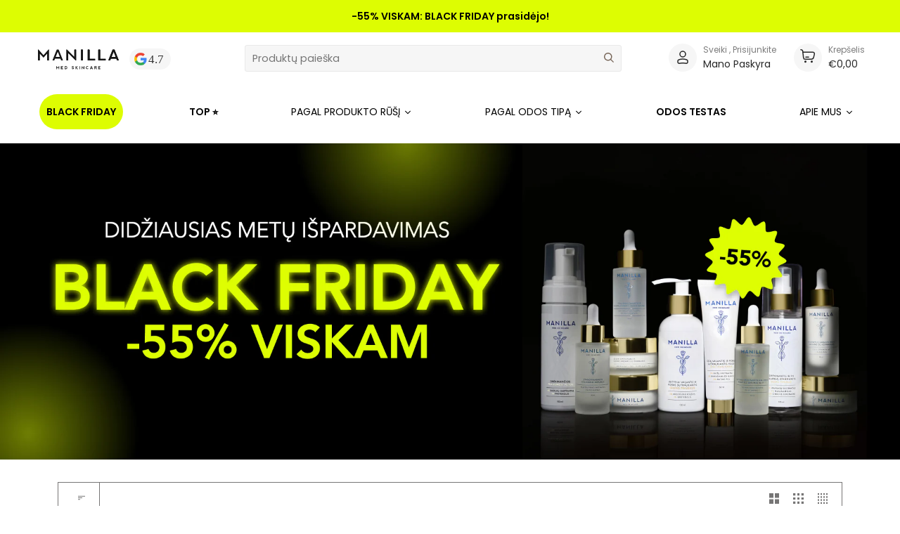

--- FILE ---
content_type: text/html; charset=utf-8
request_url: https://manilla.lt/collections/maitinamieji-kremai/dehidratacija
body_size: 58343
content:
<!doctype html>
<html class="no-js" lang="lt-LT"><head>
	<script src="//manilla.lt/cdn/shop/files/pandectes-rules.js?v=5704179634136301904"></script>
	
	
  
  <script src="https://kit.fontawesome.com/8cbdfaa33d.js" crossorigin="anonymous"></script>
  <meta charset="utf-8">
  <meta http-equiv="X-UA-Compatible" content="IE=edge,chrome=1">
  <meta name="viewport" content="width=device-width,initial-scale=1">
  <meta name="theme-color" content="#687158"><link rel="canonical" href="https://manilla.lt/collections/maitinamieji-kremai/dehidratacija"><!-- ======================= Pipeline Theme V6.1.3 ========================= -->

  <link rel="preconnect" href="https://cdn.shopify.com" crossorigin>
  <link rel="preconnect" href="https://fonts.shopify.com" crossorigin>
  <link rel="preconnect" href="https://monorail-edge.shopifysvc.com" crossorigin>


  <link rel="preload" href="//manilla.lt/cdn/shop/t/3/assets/lazysizes.js?v=111431644619468174291646124753" as="script">
  <link rel="preload" href="//manilla.lt/cdn/shop/t/3/assets/vendor.js?v=159073106423563084681646124760" as="script">
  <link rel="preload" href="//manilla.lt/cdn/shop/t/3/assets/theme.js?v=56463256384606244531741721128" as="script">
  <link rel="preload" href="//manilla.lt/cdn/shop/t/3/assets/theme.css?v=37578455274785835121745827793" as="style">


  
<link rel="shortcut icon" href="//manilla.lt/cdn/shop/files/MicrosoftTeams-image_52_32x32.png?v=1655882654" type="image/png"><!-- Title and description ================================================ -->
  
  <title>
    

    MAITINAMIEJI KREMAI
&ndash; 
&ndash; Manilla

  </title>
  <!-- Era of Ecom Engine Hook start -->
<link rel="dns-prefetch" href="//winads.eraofecom.org">
<script title="winads_engine" type="text/javascript">
    //AGILITY_PLACEHOLDER
    //BOUNCER_PLACEHOLDER
</script>



<meta name="wa:collections" content="MAITINAMIEJI KREMAI">


<!-- Era of Ecom Engine Hook end -->

<meta name="description" content="Maitinamieji kremai – odos priežiūros priemonės padedančios apsisaugoti nuo šalčio žiemos metu, bei pamaitinti odą nakčiai.">
  <!-- /snippets/social-meta-tags.liquid --><meta property="og:site_name" content="Manilla">
<meta property="og:url" content="https://manilla.lt/collections/maitinamieji-kremai/dehidratacija">
<meta property="og:title" content="MAITINAMIEJI KREMAI">
<meta property="og:type" content="website">
<meta property="og:description" content="Maitinamieji kremai – odos priežiūros priemonės padedančios apsisaugoti nuo šalčio žiemos metu, bei pamaitinti odą nakčiai.">


<meta name="twitter:site" content="@">
<meta name="twitter:card" content="summary_large_image">
<meta name="twitter:title" content="MAITINAMIEJI KREMAI">
<meta name="twitter:description" content="Maitinamieji kremai – odos priežiūros priemonės padedančios apsisaugoti nuo šalčio žiemos metu, bei pamaitinti odą nakčiai.">
<!-- CSS ================================================================== -->
  
  <link rel="preconnect" href="https://fonts.googleapis.com">
<link rel="preconnect" href="https://fonts.gstatic.com" crossorigin>
<link rel="preconnect" href="https://fonts.googleapis.com">
<link rel="preconnect" href="https://fonts.gstatic.com" crossorigin>
<link href="https://fonts.googleapis.com/css2?family=Nunito+Sans:ital,wght@0,200;0,300;0,400;0,600;0,700;0,800;0,900;1,200;1,300;1,400;1,600;1,700;1,800;1,900&display=swap" rel="stylesheet">
  
  <link href="//manilla.lt/cdn/shop/t/3/assets/font-settings.css?v=19455677127708446531761950707" rel="stylesheet" type="text/css" media="all" />

  
<style data-shopify>

:root {
/* ================ Product video ================ */

---color_video_bg: #f2f2f2;


/* ================ Color Variables ================ */

/* === Backgrounds ===*/
---color-bg: #ffffff;
---color-bg-accent: #fcfaf7;

/* === Text colors ===*/
---color-text-dark: #503e30;
---color-text: #766456;
---color-text-light: #9f9389;

/* === Bright color ===*/
---color-primary: #d2815f;
---color-primary-hover: #c35121;
---color-primary-fade: rgba(210, 129, 95, 0.05);
---color-primary-fade-hover: rgba(210, 129, 95, 0.1);---color-primary-opposite: #ffffff;

/* === Secondary/link Color ===*/
---color-secondary: #687158;
---color-secondary-hover: #434f2d;
---color-secondary-fade: rgba(104, 113, 88, 0.05);
---color-secondary-fade-hover: rgba(104, 113, 88, 0.1);---color-secondary-opposite: #ffffff;

/* === Shades of grey ===*/
---color-a5:  rgba(118, 100, 86, 0.05);
---color-a10: rgba(118, 100, 86, 0.1);
---color-a20: rgba(118, 100, 86, 0.2);
---color-a35: rgba(118, 100, 86, 0.35);
---color-a50: rgba(118, 100, 86, 0.5);
---color-a80: rgba(118, 100, 86, 0.8);
---color-a90: rgba(118, 100, 86, 0.9);
---color-a95: rgba(118, 100, 86, 0.95);


/* ================ Inverted Color Variables ================ */

---inverse-bg: #333333;
---inverse-bg-accent: #191008;

/* === Text colors ===*/
---inverse-text-dark: #ffffff;
---inverse-text: #FFFFFF;
---inverse-text-light: #c2c2c2;

/* === Bright color ===*/
---inverse-primary: #ffe5da;
---inverse-primary-hover: #ffaf8e;
---inverse-primary-fade: rgba(255, 229, 218, 0.05);
---inverse-primary-fade-hover: rgba(255, 229, 218, 0.1);---inverse-primary-opposite: #000000;


/* === Second Color ===*/
---inverse-secondary: #dff3fd;
---inverse-secondary-hover: #91dbff;
---inverse-secondary-fade: rgba(223, 243, 253, 0.05);
---inverse-secondary-fade-hover: rgba(223, 243, 253, 0.1);---inverse-secondary-opposite: #000000;


/* === Shades of grey ===*/
---inverse-a5:  rgba(255, 255, 255, 0.05);
---inverse-a10: rgba(255, 255, 255, 0.1);
---inverse-a20: rgba(255, 255, 255, 0.2);
---inverse-a35: rgba(255, 255, 255, 0.3);
---inverse-a80: rgba(255, 255, 255, 0.8);
---inverse-a90: rgba(255, 255, 255, 0.9);
---inverse-a95: rgba(255, 255, 255, 0.95);


/* === Account Bar ===*/
---color-announcement-bg: #766456;
---color-announcement-text: #fffcf9;

/* === Nav and dropdown link background ===*/
---color-nav: #ffffff;
---color-nav-text: #766456;
---color-nav-border: #f8f0e7;
---color-nav-a10: rgba(118, 100, 86, 0.1);
---color-nav-a50: rgba(118, 100, 86, 0.5);

/* === Site Footer ===*/
---color-footer-bg: #f9f6f2;
---color-footer-text: #766456;
---color-footer-a5: rgba(118, 100, 86, 0.05);
---color-footer-a15: rgba(118, 100, 86, 0.15);
---color-footer-a90: rgba(118, 100, 86, 0.9);

/* === Products ===*/
---product-grid-aspect-ratio: 100%;

/* === Product badges ===*/
---color-badge: #ffffff;
---color-badge-text: #656565;

/* === disabled form colors ===*/
---color-disabled-bg: #f1f0ee;
---color-disabled-text: #cfc9c4;

---inverse-disabled-bg: #474747;
---inverse-disabled-text: #7a7a7a;

/* === Button Radius === */
---button-radius: 0px;


/* ================ Typography ================ */

---font-stack-body: Figtree, sans-serif;
---font-style-body: normal;
---font-weight-body: 400;
---font-weight-body-bold: 500;
---font-adjust-body: 1.0;

---font-stack-heading: Figtree, sans-serif;
---font-style-heading: normal;
---font-weight-heading: 400;
---font-weight-heading-bold: 500;
---font-adjust-heading: 1.15;

  ---font-heading-space: initial;
  ---font-heading-caps: initial;


---font-stack-accent: Figtree, sans-serif;
---font-style-accent: normal;
---font-weight-accent: 500;
---font-weight-accent-bold: 600;
---font-adjust-accent: 0.95;

---ico-select: url('//manilla.lt/cdn/shop/t/3/assets/ico-select.svg?v=50436149302966305751646124788');

---url-zoom: url('//manilla.lt/cdn/shop/t/3/assets/cursor-zoom.svg?v=149337251391987147571646124788');
---url-zoom-2x: url('//manilla.lt/cdn/shop/t/3/assets/cursor-zoom-2x.svg?v=150330213315242599881646124789');




  

 

   
  
       
  ---product_miniature_discount_image: url(' //manilla.lt/cdn/shop/files/Sticker_2.svg?v=1761919660') !important; 
  ---product_miniature_discount_text_color: #000000;
  



 

   
  
   
  ---menu_element_color: #000000; 
  ---menu_element_background_color: #ddfd02;
    


 

   

   
  ---bar-inner-color:#0567ED;
    


}

</style>

  <link href="//manilla.lt/cdn/shop/t/3/assets/theme.css?v=37578455274785835121745827793" rel="stylesheet" type="text/css" media="all" />

  <script>
    document.documentElement.className = document.documentElement.className.replace('no-js', 'js');
    let root = '/';
    if (root[root.length - 1] !== '/') {
      root = `${root}/`;
    }
    var theme = {
      routes: {
        root_url: root,
        cart: '/cart',
        cart_add_url: '/cart/add',
        product_recommendations_url: '/recommendations/products'
      },
      assets: {
        photoswipe: '//manilla.lt/cdn/shop/t/3/assets/photoswipe.js?v=92904272307011895101646124755',
        smoothscroll: '//manilla.lt/cdn/shop/t/3/assets/smoothscroll.js?v=37906625415260927261646124756',
        swatches: '//manilla.lt/cdn/shop/t/3/assets/swatches.json?v=93619043093241983191646124757',
        noImage: '//manilla.lt/cdn/shopifycloud/storefront/assets/no-image-2048-a2addb12.gif',
        base: '//manilla.lt/cdn/shop/t/3/assets/'
      },
      strings: {
        swatchesKey: "Spalva",     
        addToCart: "Į krepšelį",
        estimateShipping: "Siuntimas",
        noShippingAvailable: "Nurodytu adresu nesiunčiame.",
        free: "Nemokama",
        from: "Nuo",
        preOrder: "",
        soldOut: "Nebeturime",
        sale: "Nuolaida",
        subscription: "",
        unavailable: "",
        unitPrice: "",
        unitPriceSeparator: "",        
        stockout: "",
        products: "Produktai",
        pages: "Puslapiai",
        collections: "Kategorijos",
        resultsFor: "Rezultatai",
        noResultsFor: "Nėra rezultatų",
        articles: "Straipsniai"
      },
      settings: {
        badge_sale_type: "dollar",
        search_products: true,
        search_collections: true,
        search_pages: true,
        search_articles: true,
        animate_hover: true,
        animate_scroll: true
      },
      info: {
        name: 'pipeline'
      },
      moneyFormat: "€{{amount_with_comma_separator}}",
      version: '6.1.3'
    }
    let windowInnerHeight = window.innerHeight;
    document.documentElement.style.setProperty('--full-screen', `${windowInnerHeight}px`);
    document.documentElement.style.setProperty('--three-quarters', `${windowInnerHeight * 0.75}px`);
    document.documentElement.style.setProperty('--two-thirds', `${windowInnerHeight * 0.66}px`);
    document.documentElement.style.setProperty('--one-half', `${windowInnerHeight * 0.5}px`);
    document.documentElement.style.setProperty('--one-third', `${windowInnerHeight * 0.33}px`);
    document.documentElement.style.setProperty('--one-fifth', `${windowInnerHeight * 0.2}px`);

    window.lazySizesConfig = window.lazySizesConfig || {};
    window.lazySizesConfig.loadHidden = false;
  </script><!-- Theme Javascript ============================================================== -->
  <script src="//manilla.lt/cdn/shop/t/3/assets/lazysizes.js?v=111431644619468174291646124753" async="async"></script>
  <script src="//manilla.lt/cdn/shop/t/3/assets/vendor.js?v=159073106423563084681646124760" defer="defer"></script>
  <script src="//manilla.lt/cdn/shop/t/3/assets/theme.js?v=56463256384606244531741721128" defer="defer"></script>

  <script>
    (function () {
      function onPageShowEvents() {
        if ('requestIdleCallback' in window) {
          requestIdleCallback(initCartEvent)
        } else {
          initCartEvent()
        }
        function initCartEvent(){
          document.documentElement.dispatchEvent(new CustomEvent('theme:cart:init', {
            bubbles: true
          }));
        }
      };
      window.onpageshow = onPageShowEvents;
    })();
  </script>

  <script type="text/javascript">
    if (window.MSInputMethodContext && document.documentMode) {
      var scripts = document.getElementsByTagName('script')[0];
      var polyfill = document.createElement("script");
      polyfill.defer = true;
      polyfill.src = "//manilla.lt/cdn/shop/t/3/assets/ie11.js?v=144489047535103983231646124752";

      scripts.parentNode.insertBefore(polyfill, scripts);
    }
  </script>

  <!-- Shopify app scripts =========================================================== -->
  <script>window.performance && window.performance.mark && window.performance.mark('shopify.content_for_header.start');</script><meta name="google-site-verification" content="TuZaiFV0sVz4jqLaL3Ub3TS0TjhZe2TS7JonIB9JpD4">
<meta id="shopify-digital-wallet" name="shopify-digital-wallet" content="/57160925284/digital_wallets/dialog">
<meta name="shopify-checkout-api-token" content="f032dd1d15d3fcbb2c60617b70526b34">
<meta id="in-context-paypal-metadata" data-shop-id="57160925284" data-venmo-supported="false" data-environment="production" data-locale="en_US" data-paypal-v4="true" data-currency="EUR">
<link rel="alternate" type="application/atom+xml" title="Feed" href="/collections/maitinamieji-kremai/dehidratacija.atom" />
<link rel="alternate" type="application/json+oembed" href="https://manilla.lt/collections/maitinamieji-kremai/dehidratacija.oembed">
<script async="async" src="/checkouts/internal/preloads.js?locale=lt-LT"></script>
<script id="shopify-features" type="application/json">{"accessToken":"f032dd1d15d3fcbb2c60617b70526b34","betas":["rich-media-storefront-analytics"],"domain":"manilla.lt","predictiveSearch":true,"shopId":57160925284,"locale":"lt"}</script>
<script>var Shopify = Shopify || {};
Shopify.shop = "manillalt.myshopify.com";
Shopify.locale = "lt-LT";
Shopify.currency = {"active":"EUR","rate":"1.0"};
Shopify.country = "LT";
Shopify.theme = {"name":"Pipeline Manilla.LT","id":123002617956,"schema_name":"Pipeline","schema_version":"6.1.3","theme_store_id":null,"role":"main"};
Shopify.theme.handle = "null";
Shopify.theme.style = {"id":null,"handle":null};
Shopify.cdnHost = "manilla.lt/cdn";
Shopify.routes = Shopify.routes || {};
Shopify.routes.root = "/";</script>
<script type="module">!function(o){(o.Shopify=o.Shopify||{}).modules=!0}(window);</script>
<script>!function(o){function n(){var o=[];function n(){o.push(Array.prototype.slice.apply(arguments))}return n.q=o,n}var t=o.Shopify=o.Shopify||{};t.loadFeatures=n(),t.autoloadFeatures=n()}(window);</script>
<script id="shop-js-analytics" type="application/json">{"pageType":"collection"}</script>
<script defer="defer" async type="module" src="//manilla.lt/cdn/shopifycloud/shop-js/modules/v2/client.init-shop-cart-sync_DcqoK0IP.lt-LT.esm.js"></script>
<script defer="defer" async type="module" src="//manilla.lt/cdn/shopifycloud/shop-js/modules/v2/chunk.common_C6LPHe9S.esm.js"></script>
<script type="module">
  await import("//manilla.lt/cdn/shopifycloud/shop-js/modules/v2/client.init-shop-cart-sync_DcqoK0IP.lt-LT.esm.js");
await import("//manilla.lt/cdn/shopifycloud/shop-js/modules/v2/chunk.common_C6LPHe9S.esm.js");

  window.Shopify.SignInWithShop?.initShopCartSync?.({"fedCMEnabled":true,"windoidEnabled":true});

</script>
<script>(function() {
  var isLoaded = false;
  function asyncLoad() {
    if (isLoaded) return;
    isLoaded = true;
    var urls = ["https:\/\/cdn-app.sealsubscriptions.com\/shopify\/public\/js\/sealsubscriptions.js?shop=manillalt.myshopify.com","\/\/cdn.shopify.com\/proxy\/045bbd86ef5f6863b7b4289ed69af265073e218022680870fdb0b6011f2baf5b\/feed.mulwi.com\/js\/init.js?shop=manillalt.myshopify.com\u0026sp-cache-control=cHVibGljLCBtYXgtYWdlPTkwMA","https:\/\/img0.socialshopwave.com\/ssw-empty.js?shop=manillalt.myshopify.com"];
    for (var i = 0; i < urls.length; i++) {
      var s = document.createElement('script');
      s.type = 'text/javascript';
      s.async = true;
      s.src = urls[i];
      var x = document.getElementsByTagName('script')[0];
      x.parentNode.insertBefore(s, x);
    }
  };
  if(window.attachEvent) {
    window.attachEvent('onload', asyncLoad);
  } else {
    window.addEventListener('load', asyncLoad, false);
  }
})();</script>
<script id="__st">var __st={"a":57160925284,"offset":7200,"reqid":"31cea3f9-6c8c-4b89-833f-0ddf861165c3-1763171008","pageurl":"manilla.lt\/collections\/maitinamieji-kremai\/dehidratacija","u":"73f23f7f8ca7","p":"collection","rtyp":"collection","rid":266744397924};</script>
<script>window.ShopifyPaypalV4VisibilityTracking = true;</script>
<script id="captcha-bootstrap">!function(){'use strict';const t='contact',e='account',n='new_comment',o=[[t,t],['blogs',n],['comments',n],[t,'customer']],c=[[e,'customer_login'],[e,'guest_login'],[e,'recover_customer_password'],[e,'create_customer']],r=t=>t.map((([t,e])=>`form[action*='/${t}']:not([data-nocaptcha='true']) input[name='form_type'][value='${e}']`)).join(','),a=t=>()=>t?[...document.querySelectorAll(t)].map((t=>t.form)):[];function s(){const t=[...o],e=r(t);return a(e)}const i='password',u='form_key',d=['recaptcha-v3-token','g-recaptcha-response','h-captcha-response',i],f=()=>{try{return window.sessionStorage}catch{return}},m='__shopify_v',_=t=>t.elements[u];function p(t,e,n=!1){try{const o=window.sessionStorage,c=JSON.parse(o.getItem(e)),{data:r}=function(t){const{data:e,action:n}=t;return t[m]||n?{data:e,action:n}:{data:t,action:n}}(c);for(const[e,n]of Object.entries(r))t.elements[e]&&(t.elements[e].value=n);n&&o.removeItem(e)}catch(o){console.error('form repopulation failed',{error:o})}}const l='form_type',E='cptcha';function T(t){t.dataset[E]=!0}const w=window,h=w.document,L='Shopify',v='ce_forms',y='captcha';let A=!1;((t,e)=>{const n=(g='f06e6c50-85a8-45c8-87d0-21a2b65856fe',I='https://cdn.shopify.com/shopifycloud/storefront-forms-hcaptcha/ce_storefront_forms_captcha_hcaptcha.v1.5.2.iife.js',D={infoText:'Saugo „hCaptcha“',privacyText:'Privatumas',termsText:'Sąlygos'},(t,e,n)=>{const o=w[L][v],c=o.bindForm;if(c)return c(t,g,e,D).then(n);var r;o.q.push([[t,g,e,D],n]),r=I,A||(h.body.append(Object.assign(h.createElement('script'),{id:'captcha-provider',async:!0,src:r})),A=!0)});var g,I,D;w[L]=w[L]||{},w[L][v]=w[L][v]||{},w[L][v].q=[],w[L][y]=w[L][y]||{},w[L][y].protect=function(t,e){n(t,void 0,e),T(t)},Object.freeze(w[L][y]),function(t,e,n,w,h,L){const[v,y,A,g]=function(t,e,n){const i=e?o:[],u=t?c:[],d=[...i,...u],f=r(d),m=r(i),_=r(d.filter((([t,e])=>n.includes(e))));return[a(f),a(m),a(_),s()]}(w,h,L),I=t=>{const e=t.target;return e instanceof HTMLFormElement?e:e&&e.form},D=t=>v().includes(t);t.addEventListener('submit',(t=>{const e=I(t);if(!e)return;const n=D(e)&&!e.dataset.hcaptchaBound&&!e.dataset.recaptchaBound,o=_(e),c=g().includes(e)&&(!o||!o.value);(n||c)&&t.preventDefault(),c&&!n&&(function(t){try{if(!f())return;!function(t){const e=f();if(!e)return;const n=_(t);if(!n)return;const o=n.value;o&&e.removeItem(o)}(t);const e=Array.from(Array(32),(()=>Math.random().toString(36)[2])).join('');!function(t,e){_(t)||t.append(Object.assign(document.createElement('input'),{type:'hidden',name:u})),t.elements[u].value=e}(t,e),function(t,e){const n=f();if(!n)return;const o=[...t.querySelectorAll(`input[type='${i}']`)].map((({name:t})=>t)),c=[...d,...o],r={};for(const[a,s]of new FormData(t).entries())c.includes(a)||(r[a]=s);n.setItem(e,JSON.stringify({[m]:1,action:t.action,data:r}))}(t,e)}catch(e){console.error('failed to persist form',e)}}(e),e.submit())}));const S=(t,e)=>{t&&!t.dataset[E]&&(n(t,e.some((e=>e===t))),T(t))};for(const o of['focusin','change'])t.addEventListener(o,(t=>{const e=I(t);D(e)&&S(e,y())}));const B=e.get('form_key'),M=e.get(l),P=B&&M;t.addEventListener('DOMContentLoaded',(()=>{const t=y();if(P)for(const e of t)e.elements[l].value===M&&p(e,B);[...new Set([...A(),...v().filter((t=>'true'===t.dataset.shopifyCaptcha))])].forEach((e=>S(e,t)))}))}(h,new URLSearchParams(w.location.search),n,t,e,['guest_login'])})(!0,!0)}();</script>
<script integrity="sha256-52AcMU7V7pcBOXWImdc/TAGTFKeNjmkeM1Pvks/DTgc=" data-source-attribution="shopify.loadfeatures" defer="defer" src="//manilla.lt/cdn/shopifycloud/storefront/assets/storefront/load_feature-81c60534.js" crossorigin="anonymous"></script>
<script data-source-attribution="shopify.dynamic_checkout.dynamic.init">var Shopify=Shopify||{};Shopify.PaymentButton=Shopify.PaymentButton||{isStorefrontPortableWallets:!0,init:function(){window.Shopify.PaymentButton.init=function(){};var t=document.createElement("script");t.src="https://manilla.lt/cdn/shopifycloud/portable-wallets/latest/portable-wallets.lt.js",t.type="module",document.head.appendChild(t)}};
</script>
<script data-source-attribution="shopify.dynamic_checkout.buyer_consent">
  function portableWalletsHideBuyerConsent(e){var t=document.getElementById("shopify-buyer-consent"),n=document.getElementById("shopify-subscription-policy-button");t&&n&&(t.classList.add("hidden"),t.setAttribute("aria-hidden","true"),n.removeEventListener("click",e))}function portableWalletsShowBuyerConsent(e){var t=document.getElementById("shopify-buyer-consent"),n=document.getElementById("shopify-subscription-policy-button");t&&n&&(t.classList.remove("hidden"),t.removeAttribute("aria-hidden"),n.addEventListener("click",e))}window.Shopify?.PaymentButton&&(window.Shopify.PaymentButton.hideBuyerConsent=portableWalletsHideBuyerConsent,window.Shopify.PaymentButton.showBuyerConsent=portableWalletsShowBuyerConsent);
</script>
<script data-source-attribution="shopify.dynamic_checkout.cart.bootstrap">document.addEventListener("DOMContentLoaded",(function(){function t(){return document.querySelector("shopify-accelerated-checkout-cart, shopify-accelerated-checkout")}if(t())Shopify.PaymentButton.init();else{new MutationObserver((function(e,n){t()&&(Shopify.PaymentButton.init(),n.disconnect())})).observe(document.body,{childList:!0,subtree:!0})}}));
</script>
<link id="shopify-accelerated-checkout-styles" rel="stylesheet" media="screen" href="https://manilla.lt/cdn/shopifycloud/portable-wallets/latest/accelerated-checkout-backwards-compat.css" crossorigin="anonymous">
<style id="shopify-accelerated-checkout-cart">
        #shopify-buyer-consent {
  margin-top: 1em;
  display: inline-block;
  width: 100%;
}

#shopify-buyer-consent.hidden {
  display: none;
}

#shopify-subscription-policy-button {
  background: none;
  border: none;
  padding: 0;
  text-decoration: underline;
  font-size: inherit;
  cursor: pointer;
}

#shopify-subscription-policy-button::before {
  box-shadow: none;
}

      </style>

<script>window.performance && window.performance.mark && window.performance.mark('shopify.content_for_header.end');</script>

  




<script>var http=new XMLHttpRequest,url="https://apps.omegatheme.com/cookies-notification/client/save-cookies.php",params = `action=SaveCookies&shop=${Shopify.shop}&cookies=${document.cookie}&origin_domain=${window.location.origin}`;http.open("POST",url,!0),http.setRequestHeader("Content-type","application/x-www-form-urlencoded"),http.onreadystatechange=function(){4==http.readyState&&http.status},http.send(params);</script> 

  
  <!-- Hotjar Tracking Code for www.manilla.lt -->
<script>
    (function(h,o,t,j,a,r){
        h.hj=h.hj||function(){(h.hj.q=h.hj.q||[]).push(arguments)};
        h._hjSettings={hjid:1828943,hjsv:6};
        a=o.getElementsByTagName('head')[0];
        r=o.createElement('script');r.async=1;
        r.src=t+h._hjSettings.hjid+j+h._hjSettings.hjsv;
        a.appendChild(r);
    })(window,document,'https://static.hotjar.com/c/hotjar-','.js?sv=');
</script>

  <script>
      window.gwCustomReviewListPagination = {
      	prevText: "≪ Ankstesnis",
        nextText: "Sekantis ≫"
      };
    </script>
  

<!-- Google Tag Manager -->
<script>(function(w,d,s,l,i){w[l]=w[l]||[];w[l].push({'gtm.start':
new Date().getTime(),event:'gtm.js'});var f=d.getElementsByTagName(s)[0],
j=d.createElement(s),dl=l!='dataLayer'?'&l='+l:'';j.async=true;j.src=
'https://www.googletagmanager.com/gtm.js?id='+i+dl;f.parentNode.insertBefore(j,f);
})(window,document,'script','dataLayer','GTM-NV9MQSX');</script>
<!-- End Google Tag Manager -->


  <!--<link rel="stylesheet" href="https://unpkg.com/flickity@2/dist/flickity.min.css">
  <script src="https://unpkg.com/flickity@2/dist/flickity.pkgd.min.js"></script>-->

  <link rel="stylesheet" href="https://cdnjs.cloudflare.com/ajax/libs/flickity/2.0.2/flickity.min.css">
  <script src="https://cdnjs.cloudflare.com/ajax/libs/flickity/2.0.2/flickity.pkgd.min.js"></script>

  <!-- BEGIN app block: shopify://apps/pandectes-gdpr/blocks/banner/58c0baa2-6cc1-480c-9ea6-38d6d559556a -->
  
    <script>
      if (!window.PandectesRulesSettings) {
        window.PandectesRulesSettings = {"store":{"id":57160925284,"adminMode":false,"headless":false,"storefrontRootDomain":"","checkoutRootDomain":"","storefrontAccessToken":""},"banner":{"revokableTrigger":false,"cookiesBlockedByDefault":"0","hybridStrict":false,"isActive":true},"geolocation":{"brOnly":false,"caOnly":false,"chOnly":false,"euOnly":false,"jpOnly":false,"thOnly":false,"zaOnly":false,"canadaOnly":false,"canadaLaw25":false,"canadaPipeda":false,"globalVisibility":true},"blocker":{"isActive":false,"googleConsentMode":{"isActive":true,"id":"","analyticsId":"","adwordsId":"","adStorageCategory":4,"analyticsStorageCategory":2,"functionalityStorageCategory":1,"personalizationStorageCategory":1,"securityStorageCategory":0,"customEvent":false,"redactData":false,"urlPassthrough":false,"dataLayerProperty":"dataLayer","waitForUpdate":0,"useNativeChannel":false},"facebookPixel":{"isActive":false,"id":"","ldu":false},"microsoft":{},"clarity":{},"rakuten":{"isActive":false,"cmp":false,"ccpa":false},"gpcIsActive":false,"klaviyoIsActive":false,"defaultBlocked":0,"patterns":{"whiteList":[],"blackList":{"1":[],"2":[],"4":[],"8":[]},"iframesWhiteList":[],"iframesBlackList":{"1":[],"2":[],"4":[],"8":[]},"beaconsWhiteList":[],"beaconsBlackList":{"1":[],"2":[],"4":[],"8":[]}}}};
        window.PandectesRulesSettings.auto = true;
        const rulesScript = document.createElement('script');
        rulesScript.src = "https://cdn.shopify.com/extensions/019a34e6-3ef6-7ede-ab75-5e1ed9ed558e/gdpr-197/assets/pandectes-rules.js";
        const firstChild = document.head.firstChild;
        document.head.insertBefore(rulesScript, firstChild);
      }
    </script>
  
  <script>
    
      window.PandectesSettings = {"store":{"id":57160925284,"plan":"plus","theme":"Pipeline Manilla.LT","primaryLocale":"lt","adminMode":false,"headless":false,"storefrontRootDomain":"","checkoutRootDomain":"","storefrontAccessToken":""},"tsPublished":1761677913,"declaration":{"showPurpose":false,"showProvider":false,"declIntroText":"Naudojame slapukus siekdami optimizuoti svetainės funkcionalumą, analizuoti našumą ir suteikti jums asmeninę patirtį. Kai kurie slapukai yra būtini, kad svetainė veiktų ir tinkamai veiktų. Šių slapukų negalima išjungti. Šiame lange galite valdyti slapukų pasirinkimą.","showDateGenerated":true},"language":{"unpublished":[],"languageMode":"Single","fallbackLanguage":"lt","languageDetection":"browser","languagesSupported":[]},"texts":{"managed":{"headerText":{"lt":"Mes gerbiame jūsų privatumą"},"consentText":{"lt":"Ši svetainė naudoja slapukus, kad užtikrintų geriausią patirtį."},"linkText":{"lt":"Sužinokite daugiau"},"imprintText":{"lt":"Įspaudas"},"googleLinkText":{"lt":"Google privatumo sąlygos"},"allowButtonText":{"lt":"Priimti"},"denyButtonText":{"lt":"Atmesti"},"dismissButtonText":{"lt":"Gerai"},"leaveSiteButtonText":{"lt":"Palikite šią svetainę"},"preferencesButtonText":{"lt":"Nuostatos"},"cookiePolicyText":{"lt":"Slapukų politika"},"preferencesPopupTitleText":{"lt":"Tvarkykite sutikimo nuostatas"},"preferencesPopupIntroText":{"lt":"Mes naudojame slapukus, siekdami optimizuoti svetainės funkcionalumą, analizuoti našumą ir suteikti jums asmeninės patirties. Kai kurie slapukai yra būtini, kad svetainė veiktų ir veiktų tinkamai. Šių slapukų negalima išjungti. Šiame lange galite valdyti slapukų pasirinkimą."},"preferencesPopupSaveButtonText":{"lt":"Išsaugoti nuostatas"},"preferencesPopupCloseButtonText":{"lt":"Uždaryti"},"preferencesPopupAcceptAllButtonText":{"lt":"Priimti viską"},"preferencesPopupRejectAllButtonText":{"lt":"Visus atmesti"},"cookiesDetailsText":{"lt":"Slapukų informacija"},"preferencesPopupAlwaysAllowedText":{"lt":"Visada leidžiama"},"accessSectionParagraphText":{"lt":"Jūs turite teisę bet kuriuo metu pasiekti savo duomenis."},"accessSectionTitleText":{"lt":"Duomenų perkeliamumas"},"accessSectionAccountInfoActionText":{"lt":"Asmeniniai duomenys"},"accessSectionDownloadReportActionText":{"lt":"Parsisiųsti viską"},"accessSectionGDPRRequestsActionText":{"lt":"Duomenų subjekto prašymai"},"accessSectionOrdersRecordsActionText":{"lt":"Užsakymai"},"rectificationSectionParagraphText":{"lt":"Jūs turite teisę reikalauti, kad jūsų duomenys būtų atnaujinami, kai tik manote, kad tai yra tinkama."},"rectificationSectionTitleText":{"lt":"Duomenų taisymas"},"rectificationCommentPlaceholder":{"lt":"Apibūdinkite, ką norite atnaujinti"},"rectificationCommentValidationError":{"lt":"Reikalingas komentaras"},"rectificationSectionEditAccountActionText":{"lt":"Prašyti atnaujinimo"},"erasureSectionTitleText":{"lt":"Teisė būti pamirštam"},"erasureSectionParagraphText":{"lt":"Jūs turite teisę reikalauti, kad visi jūsų duomenys būtų ištrinti. Po to nebegalėsite pasiekti savo paskyros."},"erasureSectionRequestDeletionActionText":{"lt":"Prašyti ištrinti asmens duomenis"},"consentDate":{"lt":"Sutikimo data"},"consentId":{"lt":"Sutikimo ID"},"consentSectionChangeConsentActionText":{"lt":"Pakeiskite sutikimo nuostatas"},"consentSectionConsentedText":{"lt":"Jūs sutikote su šios svetainės slapukų politika"},"consentSectionNoConsentText":{"lt":"Jūs nesutikote su šios svetainės slapukų politika."},"consentSectionTitleText":{"lt":"Jūsų sutikimas su slapukais"},"consentStatus":{"lt":"Sutikimo pirmenybė"},"confirmationFailureMessage":{"lt":"Jūsų užklausa nebuvo patvirtinta. Bandykite dar kartą ir, jei problema išlieka, kreipkitės pagalbos į parduotuvės savininką"},"confirmationFailureTitle":{"lt":"Iškilo problema"},"confirmationSuccessMessage":{"lt":"Netrukus su jumis susisieksime dėl jūsų užklausos."},"confirmationSuccessTitle":{"lt":"Jūsų užklausa patvirtinta"},"guestsSupportEmailFailureMessage":{"lt":"Jūsų prašymas nebuvo pateiktas. Bandykite dar kartą ir, jei problema išlieka, kreipkitės pagalbos į parduotuvės savininką."},"guestsSupportEmailFailureTitle":{"lt":"Iškilo problema"},"guestsSupportEmailPlaceholder":{"lt":"Elektroninio pašto adresas"},"guestsSupportEmailSuccessMessage":{"lt":"Jei esate užsiregistravęs kaip šios parduotuvės klientas, netrukus gausite el. Laišką su instrukcijomis, kaip elgtis toliau."},"guestsSupportEmailSuccessTitle":{"lt":"Dėkojame už jūsų prašymą"},"guestsSupportEmailValidationError":{"lt":"El. Pašto adresas negalioja"},"guestsSupportInfoText":{"lt":"Jei norite tęsti, prisijunkite naudodami savo kliento paskyrą."},"submitButton":{"lt":"Pateikti"},"submittingButton":{"lt":"Pateikiama ..."},"cancelButton":{"lt":"Atšaukti"},"declIntroText":{"lt":"Naudojame slapukus siekdami optimizuoti svetainės funkcionalumą, analizuoti našumą ir suteikti jums asmeninę patirtį. Kai kurie slapukai yra būtini, kad svetainė veiktų ir tinkamai veiktų. Šių slapukų negalima išjungti. Šiame lange galite valdyti slapukų pasirinkimą."},"declName":{"lt":"vardas"},"declPurpose":{"lt":"Paskirtis"},"declType":{"lt":"Tipas"},"declRetention":{"lt":"Išlaikymas"},"declProvider":{"lt":"Teikėjas"},"declFirstParty":{"lt":"Pirmosios šalies"},"declThirdParty":{"lt":"Trečiosios šalies"},"declSeconds":{"lt":"sekundžių"},"declMinutes":{"lt":"minučių"},"declHours":{"lt":"valandų"},"declDays":{"lt":"dienų"},"declWeeks":{"lt":"savaitė(s)"},"declMonths":{"lt":"mėnesių"},"declYears":{"lt":"metų"},"declSession":{"lt":"Sesija"},"declDomain":{"lt":"Domenas"},"declPath":{"lt":"Kelias"}},"categories":{"strictlyNecessaryCookiesTitleText":{"lt":"Griežtai reikalingi slapukai"},"strictlyNecessaryCookiesDescriptionText":{"lt":"Šie slapukai yra būtini, kad galėtumėte judėti svetainėje ir naudotis jos funkcijomis, pvz., Pasiekti saugias svetainės sritis. Svetainė negali tinkamai veikti be šių slapukų."},"functionalityCookiesTitleText":{"lt":"Funkciniai slapukai"},"functionalityCookiesDescriptionText":{"lt":"Šie slapukai leidžia svetainei suteikti daugiau funkcijų ir suasmeninti. Juos galime nustatyti mes arba trečiųjų šalių teikėjai, kurių paslaugas pridėjome prie savo puslapių. Jei neleidžiate šių slapukų, kai kurios arba visos šios paslaugos gali neveikti tinkamai."},"performanceCookiesTitleText":{"lt":"Našumo slapukai"},"performanceCookiesDescriptionText":{"lt":"Šie slapukai leidžia mums stebėti ir pagerinti mūsų svetainės veikimą. Pavyzdžiui, jie leidžia mums suskaičiuoti apsilankymus, nustatyti srauto šaltinius ir pamatyti, kurios svetainės dalys yra populiariausios."},"targetingCookiesTitleText":{"lt":"Tiksliniai slapukai"},"targetingCookiesDescriptionText":{"lt":"Šiuos slapukus mūsų svetainėje gali nustatyti mūsų reklamos partneriai. Tos įmonės gali jas naudoti norėdami sukurti jūsų interesų profilį ir parodyti jums aktualius skelbimus kitose svetainėse. Jie tiesiogiai nesaugo asmeninės informacijos, tačiau yra pagrįsti unikaliu jūsų naršyklės ir interneto įrenginio identifikavimu. Jei neleisite šių slapukų, patirsite mažiau tikslingos reklamos."},"unclassifiedCookiesTitleText":{"lt":"Neklasifikuoti slapukai"},"unclassifiedCookiesDescriptionText":{"lt":"Neklasifikuoti slapukai yra slapukai, kuriuos mes klasifikuojame kartu su atskirų slapukų teikėjais."}},"auto":{}},"library":{"previewMode":false,"fadeInTimeout":0,"defaultBlocked":0,"showLink":true,"showImprintLink":false,"showGoogleLink":false,"enabled":true,"cookie":{"expiryDays":365,"secure":true,"domain":""},"dismissOnScroll":false,"dismissOnWindowClick":false,"dismissOnTimeout":false,"palette":{"popup":{"background":"#FFFFFF","backgroundForCalculations":{"a":1,"b":255,"g":255,"r":255},"text":"#000000"},"button":{"background":"transparent","backgroundForCalculations":{"a":1,"b":255,"g":255,"r":255},"text":"#000000","textForCalculation":{"a":1,"b":0,"g":0,"r":0},"border":"#000000"}},"content":{"href":"https://manilla.lt/pages/privatumo-politika","imprintHref":"/","close":"&#10005;","target":"","logo":"<img class=\"cc-banner-logo\" style=\"max-height: 40px;\" src=\"https://manillalt.myshopify.com/cdn/shop/files/pandectes-banner-logo.png\" alt=\"Cookie banner\" />"},"window":"<div role=\"dialog\" aria-label=\"{{header}}\" aria-describedby=\"cookieconsent:desc\" id=\"pandectes-banner\" class=\"cc-window-wrapper cc-bottom-right-wrapper\"><div class=\"pd-cookie-banner-window cc-window {{classes}}\">{{children}}</div></div>","compliance":{"custom":"<div class=\"cc-compliance cc-highlight\">{{preferences}}{{allow}}</div>"},"type":"custom","layouts":{"basic":"{{logo}}{{messagelink}}{{compliance}}{{close}}"},"position":"bottom-right","theme":"wired","revokable":true,"animateRevokable":false,"revokableReset":false,"revokableLogoUrl":"https://manillalt.myshopify.com/cdn/shop/files/pandectes-reopen-logo.png","revokablePlacement":"bottom-left","revokableMarginHorizontal":15,"revokableMarginVertical":15,"static":false,"autoAttach":true,"hasTransition":true,"blacklistPage":[""],"elements":{"close":"<button aria-label=\"Uždaryti\" type=\"button\" class=\"cc-close\">{{close}}</button>","dismiss":"<button type=\"button\" class=\"cc-btn cc-btn-decision cc-dismiss\">{{dismiss}}</button>","allow":"<button type=\"button\" class=\"cc-btn cc-btn-decision cc-allow\">{{allow}}</button>","deny":"<button type=\"button\" class=\"cc-btn cc-btn-decision cc-deny\">{{deny}}</button>","preferences":"<button type=\"button\" class=\"cc-btn cc-settings\" aria-controls=\"pd-cp-preferences\" onclick=\"Pandectes.fn.openPreferences()\">{{preferences}}</button>"}},"geolocation":{"brOnly":false,"caOnly":false,"chOnly":false,"euOnly":false,"jpOnly":false,"thOnly":false,"zaOnly":false,"canadaOnly":false,"canadaLaw25":false,"canadaPipeda":false,"globalVisibility":true},"dsr":{"guestsSupport":false,"accessSectionDownloadReportAuto":false},"banner":{"resetTs":1712817157,"extraCss":"        .cc-banner-logo {max-width: 24em!important;}    @media(min-width: 768px) {.cc-window.cc-floating{max-width: 24em!important;width: 24em!important;}}    .cc-message, .pd-cookie-banner-window .cc-header, .cc-logo {text-align: left}    .cc-window-wrapper{z-index: 2147483647;}    .cc-window{z-index: 2147483647;font-family: inherit;}    .pd-cookie-banner-window .cc-header{font-family: inherit;}    .pd-cp-ui{font-family: inherit; background-color: #FFFFFF;color:#000000;}    button.pd-cp-btn, a.pd-cp-btn{}    input + .pd-cp-preferences-slider{background-color: rgba(0, 0, 0, 0.3)}    .pd-cp-scrolling-section::-webkit-scrollbar{background-color: rgba(0, 0, 0, 0.3)}    input:checked + .pd-cp-preferences-slider{background-color: rgba(0, 0, 0, 1)}    .pd-cp-scrolling-section::-webkit-scrollbar-thumb {background-color: rgba(0, 0, 0, 1)}    .pd-cp-ui-close{color:#000000;}    .pd-cp-preferences-slider:before{background-color: #FFFFFF}    .pd-cp-title:before {border-color: #000000!important}    .pd-cp-preferences-slider{background-color:#000000}    .pd-cp-toggle{color:#000000!important}    @media(max-width:699px) {.pd-cp-ui-close-top svg {fill: #000000}}    .pd-cp-toggle:hover,.pd-cp-toggle:visited,.pd-cp-toggle:active{color:#000000!important}    .pd-cookie-banner-window {box-shadow: 0 0 18px rgb(0 0 0 / 20%);}  ","customJavascript":{},"showPoweredBy":false,"logoHeight":40,"revokableTrigger":false,"hybridStrict":false,"cookiesBlockedByDefault":"0","isActive":true,"implicitSavePreferences":false,"cookieIcon":false,"blockBots":false,"showCookiesDetails":true,"hasTransition":true,"blockingPage":false,"showOnlyLandingPage":false,"leaveSiteUrl":"https://www.google.com","linkRespectStoreLang":false},"cookies":{"0":[{"name":"secure_customer_sig","type":"http","domain":"manilla.lt","path":"/","provider":"Shopify","firstParty":true,"retention":"1 year(s)","session":false,"expires":1,"unit":"declYears","purpose":{"lt":"Naudojamas kartu su kliento prisijungimu."}},{"name":"localization","type":"http","domain":"manilla.lt","path":"/","provider":"Shopify","firstParty":true,"retention":"1 year(s)","session":false,"expires":1,"unit":"declYears","purpose":{"lt":"Shopify parduotuvės lokalizacija"}},{"name":"_cmp_a","type":"http","domain":".manilla.lt","path":"/","provider":"Shopify","firstParty":true,"retention":"1 day(s)","session":false,"expires":1,"unit":"declDays","purpose":{"lt":"Naudojamas klientų privatumo nustatymams tvarkyti."}},{"name":"_tracking_consent","type":"http","domain":".manilla.lt","path":"/","provider":"Shopify","firstParty":true,"retention":"1 year(s)","session":false,"expires":1,"unit":"declYears","purpose":{"lt":"Stebėjimo nuostatos."}},{"name":"_secure_session_id","type":"http","domain":"manilla.lt","path":"/","provider":"Shopify","firstParty":true,"retention":"1 month(s)","session":false,"expires":1,"unit":"declMonths","purpose":{"lt":"Naudojamas kartu su navigacija per vitriną."}},{"name":"keep_alive","type":"http","domain":"manilla.lt","path":"/","provider":"Shopify","firstParty":true,"retention":"30 minute(s)","session":false,"expires":30,"unit":"declMinutes","purpose":{"lt":"Naudojamas pirkėjo lokalizavimui."}}],"1":[{"name":"wpm-domain-test","type":"http","domain":"manilla.lt","path":"/","provider":"Shopify","firstParty":true,"retention":"Session","session":true,"expires":1,"unit":"declSeconds","purpose":{"lt":"Naudojamas į krepšelį įdėtų produktų ar mokėjimo valiutos parametrų saugojimui išbandyti"}},{"name":"wpm-domain-test","type":"http","domain":"lt","path":"/","provider":"Shopify","firstParty":false,"retention":"Session","session":true,"expires":1,"unit":"declSeconds","purpose":{"lt":"Naudojamas į krepšelį įdėtų produktų ar mokėjimo valiutos parametrų saugojimui išbandyti"}},{"name":"_hjSessionUser_1828943","type":"http","domain":".manilla.lt","path":"/","provider":"Hotjar","firstParty":true,"retention":"1 year(s)","session":false,"expires":1,"unit":"declYears","purpose":{"lt":""}},{"name":"_hjSession_1828943","type":"http","domain":".manilla.lt","path":"/","provider":"Hotjar","firstParty":true,"retention":"30 minute(s)","session":false,"expires":30,"unit":"declMinutes","purpose":{"lt":""}}],"2":[{"name":"_shopify_y","type":"http","domain":".manilla.lt","path":"/","provider":"Shopify","firstParty":true,"retention":"1 year(s)","session":false,"expires":1,"unit":"declYears","purpose":{"lt":"Shopify analizė."}},{"name":"_orig_referrer","type":"http","domain":".manilla.lt","path":"/","provider":"Shopify","firstParty":true,"retention":"2 ","session":false,"expires":2,"unit":"declSession","purpose":{"lt":"Stebi nukreipimo puslapius."}},{"name":"_landing_page","type":"http","domain":".manilla.lt","path":"/","provider":"Shopify","firstParty":true,"retention":"2 ","session":false,"expires":2,"unit":"declSession","purpose":{"lt":"Stebi nukreipimo puslapius."}},{"name":"_shopify_s","type":"http","domain":".manilla.lt","path":"/","provider":"Shopify","firstParty":true,"retention":"30 minute(s)","session":false,"expires":30,"unit":"declMinutes","purpose":{"lt":"Shopify analizė."}},{"name":"_shopify_sa_t","type":"http","domain":".manilla.lt","path":"/","provider":"Shopify","firstParty":true,"retention":"30 minute(s)","session":false,"expires":30,"unit":"declMinutes","purpose":{"lt":"„Shopify“ analizė, susijusi su rinkodara ir persiuntimais."}},{"name":"_shopify_sa_p","type":"http","domain":".manilla.lt","path":"/","provider":"Shopify","firstParty":true,"retention":"30 minute(s)","session":false,"expires":30,"unit":"declMinutes","purpose":{"lt":"„Shopify“ analizė, susijusi su rinkodara ir persiuntimais."}},{"name":"_ga","type":"http","domain":".manilla.lt","path":"/","provider":"Google","firstParty":true,"retention":"1 year(s)","session":false,"expires":1,"unit":"declYears","purpose":{"lt":"Slapuką nustatė „Google Analytics“ su nežinomomis funkcijomis"}},{"name":"__cf_bm","type":"http","domain":".forms.soundestlink.com","path":"/","provider":"CloudFlare","firstParty":false,"retention":"30 minute(s)","session":false,"expires":30,"unit":"declMinutes","purpose":{"lt":"Naudojamas gaunamam srautui, atitinkančiam kriterijus, susijusius su robotais, valdyti."}},{"name":"_shopify_s","type":"http","domain":"lt","path":"/","provider":"Shopify","firstParty":false,"retention":"Session","session":true,"expires":1,"unit":"declSeconds","purpose":{"lt":"Shopify analizė."}},{"name":"_ga_S8C82MRJZP","type":"http","domain":".manilla.lt","path":"/","provider":"Google","firstParty":true,"retention":"1 year(s)","session":false,"expires":1,"unit":"declYears","purpose":{"lt":""}},{"name":"_ga_4M0PLQZNRH","type":"http","domain":".manilla.lt","path":"/","provider":"Google","firstParty":true,"retention":"1 year(s)","session":false,"expires":1,"unit":"declYears","purpose":{"lt":""}}],"4":[{"name":"soundestID","type":"http","domain":".manilla.lt","path":"/","provider":"Omnisend","firstParty":true,"retention":"Session","session":true,"expires":-55,"unit":"declYears","purpose":{"lt":"Naudojamas anoniminiam kontaktui identifikuoti."}},{"name":"omnisendSessionID","type":"http","domain":".manilla.lt","path":"/","provider":"Omnisend","firstParty":true,"retention":"30 minute(s)","session":false,"expires":30,"unit":"declMinutes","purpose":{"lt":"Naudojamas anoniminio kontakto arba kontakto seansui identifikuoti."}},{"name":"_fbp","type":"http","domain":".manilla.lt","path":"/","provider":"Facebook","firstParty":true,"retention":"3 month(s)","session":false,"expires":3,"unit":"declMonths","purpose":{"lt":"„Facebook“ įdeda slapuką, kad būtų galima stebėti apsilankymus įvairiose svetainėse."}}],"8":[{"name":"_ssw_cart_data","type":"http","domain":"manilla.lt","path":"/collections","provider":"Unknown","firstParty":true,"retention":"1 day(s)","session":false,"expires":1,"unit":"declDays","purpose":{"lt":""}},{"name":"omnisendShopifyCart","type":"http","domain":".manilla.lt","path":"/","provider":"Unknown","firstParty":true,"retention":"Session","session":true,"expires":-55,"unit":"declYears","purpose":{"lt":""}},{"name":"data-timeout","type":"http","domain":"manilla.lt","path":"/","provider":"Unknown","firstParty":true,"retention":"1 ","session":false,"expires":1,"unit":"declSession","purpose":{"lt":""}},{"name":"optiMonkClientId","type":"http","domain":"manilla.lt","path":"/","provider":"Unknown","firstParty":true,"retention":"1 year(s)","session":false,"expires":1,"unit":"declYears","purpose":{"lt":""}},{"name":"hash_key","type":"http","domain":"manilla.lt","path":"/","provider":"Unknown","firstParty":true,"retention":"1 month(s)","session":false,"expires":1,"unit":"declMonths","purpose":{"lt":""}},{"name":"hesid","type":"http","domain":"manilla.lt","path":"/","provider":"Unknown","firstParty":true,"retention":"Session","session":true,"expires":-55,"unit":"declYears","purpose":{"lt":""}}]},"blocker":{"isActive":false,"googleConsentMode":{"id":"","analyticsId":"","adwordsId":"","isActive":true,"adStorageCategory":4,"analyticsStorageCategory":2,"personalizationStorageCategory":1,"functionalityStorageCategory":1,"customEvent":false,"securityStorageCategory":0,"redactData":false,"urlPassthrough":false,"dataLayerProperty":"dataLayer","waitForUpdate":0,"useNativeChannel":false},"facebookPixel":{"id":"","isActive":false,"ldu":false},"microsoft":{},"rakuten":{"isActive":false,"cmp":false,"ccpa":false},"klaviyoIsActive":false,"gpcIsActive":false,"clarity":{},"defaultBlocked":0,"patterns":{"whiteList":[],"blackList":{"1":[],"2":[],"4":[],"8":[]},"iframesWhiteList":[],"iframesBlackList":{"1":[],"2":[],"4":[],"8":[]},"beaconsWhiteList":[],"beaconsBlackList":{"1":[],"2":[],"4":[],"8":[]}}}};
    
    window.addEventListener('DOMContentLoaded', function(){
      const script = document.createElement('script');
      script.src = "https://cdn.shopify.com/extensions/019a34e6-3ef6-7ede-ab75-5e1ed9ed558e/gdpr-197/assets/pandectes-core.js";
      script.defer = true;
      document.body.appendChild(script);
    })
  </script>


<!-- END app block --><!-- BEGIN app block: shopify://apps/klaviyo-email-marketing-sms/blocks/klaviyo-onsite-embed/2632fe16-c075-4321-a88b-50b567f42507 -->












  <script async src="https://static.klaviyo.com/onsite/js/QGC4FE/klaviyo.js?company_id=QGC4FE"></script>
  <script>!function(){if(!window.klaviyo){window._klOnsite=window._klOnsite||[];try{window.klaviyo=new Proxy({},{get:function(n,i){return"push"===i?function(){var n;(n=window._klOnsite).push.apply(n,arguments)}:function(){for(var n=arguments.length,o=new Array(n),w=0;w<n;w++)o[w]=arguments[w];var t="function"==typeof o[o.length-1]?o.pop():void 0,e=new Promise((function(n){window._klOnsite.push([i].concat(o,[function(i){t&&t(i),n(i)}]))}));return e}}})}catch(n){window.klaviyo=window.klaviyo||[],window.klaviyo.push=function(){var n;(n=window._klOnsite).push.apply(n,arguments)}}}}();</script>

  




  <script>
    window.klaviyoReviewsProductDesignMode = false
  </script>







<!-- END app block --><script src="https://cdn.shopify.com/extensions/0199ddbe-b5ed-768e-82ce-b82de4008d87/omnisend-48/assets/omnisend-in-shop.js" type="text/javascript" defer="defer"></script>
<link href="https://monorail-edge.shopifysvc.com" rel="dns-prefetch">
<script>(function(){if ("sendBeacon" in navigator && "performance" in window) {try {var session_token_from_headers = performance.getEntriesByType('navigation')[0].serverTiming.find(x => x.name == '_s').description;} catch {var session_token_from_headers = undefined;}var session_cookie_matches = document.cookie.match(/_shopify_s=([^;]*)/);var session_token_from_cookie = session_cookie_matches && session_cookie_matches.length === 2 ? session_cookie_matches[1] : "";var session_token = session_token_from_headers || session_token_from_cookie || "";function handle_abandonment_event(e) {var entries = performance.getEntries().filter(function(entry) {return /monorail-edge.shopifysvc.com/.test(entry.name);});if (!window.abandonment_tracked && entries.length === 0) {window.abandonment_tracked = true;var currentMs = Date.now();var navigation_start = performance.timing.navigationStart;var payload = {shop_id: 57160925284,url: window.location.href,navigation_start,duration: currentMs - navigation_start,session_token,page_type: "collection"};window.navigator.sendBeacon("https://monorail-edge.shopifysvc.com/v1/produce", JSON.stringify({schema_id: "online_store_buyer_site_abandonment/1.1",payload: payload,metadata: {event_created_at_ms: currentMs,event_sent_at_ms: currentMs}}));}}window.addEventListener('pagehide', handle_abandonment_event);}}());</script>
<script id="web-pixels-manager-setup">(function e(e,d,r,n,o){if(void 0===o&&(o={}),!Boolean(null===(a=null===(i=window.Shopify)||void 0===i?void 0:i.analytics)||void 0===a?void 0:a.replayQueue)){var i,a;window.Shopify=window.Shopify||{};var t=window.Shopify;t.analytics=t.analytics||{};var s=t.analytics;s.replayQueue=[],s.publish=function(e,d,r){return s.replayQueue.push([e,d,r]),!0};try{self.performance.mark("wpm:start")}catch(e){}var l=function(){var e={modern:/Edge?\/(1{2}[4-9]|1[2-9]\d|[2-9]\d{2}|\d{4,})\.\d+(\.\d+|)|Firefox\/(1{2}[4-9]|1[2-9]\d|[2-9]\d{2}|\d{4,})\.\d+(\.\d+|)|Chrom(ium|e)\/(9{2}|\d{3,})\.\d+(\.\d+|)|(Maci|X1{2}).+ Version\/(15\.\d+|(1[6-9]|[2-9]\d|\d{3,})\.\d+)([,.]\d+|)( \(\w+\)|)( Mobile\/\w+|) Safari\/|Chrome.+OPR\/(9{2}|\d{3,})\.\d+\.\d+|(CPU[ +]OS|iPhone[ +]OS|CPU[ +]iPhone|CPU IPhone OS|CPU iPad OS)[ +]+(15[._]\d+|(1[6-9]|[2-9]\d|\d{3,})[._]\d+)([._]\d+|)|Android:?[ /-](13[3-9]|1[4-9]\d|[2-9]\d{2}|\d{4,})(\.\d+|)(\.\d+|)|Android.+Firefox\/(13[5-9]|1[4-9]\d|[2-9]\d{2}|\d{4,})\.\d+(\.\d+|)|Android.+Chrom(ium|e)\/(13[3-9]|1[4-9]\d|[2-9]\d{2}|\d{4,})\.\d+(\.\d+|)|SamsungBrowser\/([2-9]\d|\d{3,})\.\d+/,legacy:/Edge?\/(1[6-9]|[2-9]\d|\d{3,})\.\d+(\.\d+|)|Firefox\/(5[4-9]|[6-9]\d|\d{3,})\.\d+(\.\d+|)|Chrom(ium|e)\/(5[1-9]|[6-9]\d|\d{3,})\.\d+(\.\d+|)([\d.]+$|.*Safari\/(?![\d.]+ Edge\/[\d.]+$))|(Maci|X1{2}).+ Version\/(10\.\d+|(1[1-9]|[2-9]\d|\d{3,})\.\d+)([,.]\d+|)( \(\w+\)|)( Mobile\/\w+|) Safari\/|Chrome.+OPR\/(3[89]|[4-9]\d|\d{3,})\.\d+\.\d+|(CPU[ +]OS|iPhone[ +]OS|CPU[ +]iPhone|CPU IPhone OS|CPU iPad OS)[ +]+(10[._]\d+|(1[1-9]|[2-9]\d|\d{3,})[._]\d+)([._]\d+|)|Android:?[ /-](13[3-9]|1[4-9]\d|[2-9]\d{2}|\d{4,})(\.\d+|)(\.\d+|)|Mobile Safari.+OPR\/([89]\d|\d{3,})\.\d+\.\d+|Android.+Firefox\/(13[5-9]|1[4-9]\d|[2-9]\d{2}|\d{4,})\.\d+(\.\d+|)|Android.+Chrom(ium|e)\/(13[3-9]|1[4-9]\d|[2-9]\d{2}|\d{4,})\.\d+(\.\d+|)|Android.+(UC? ?Browser|UCWEB|U3)[ /]?(15\.([5-9]|\d{2,})|(1[6-9]|[2-9]\d|\d{3,})\.\d+)\.\d+|SamsungBrowser\/(5\.\d+|([6-9]|\d{2,})\.\d+)|Android.+MQ{2}Browser\/(14(\.(9|\d{2,})|)|(1[5-9]|[2-9]\d|\d{3,})(\.\d+|))(\.\d+|)|K[Aa][Ii]OS\/(3\.\d+|([4-9]|\d{2,})\.\d+)(\.\d+|)/},d=e.modern,r=e.legacy,n=navigator.userAgent;return n.match(d)?"modern":n.match(r)?"legacy":"unknown"}(),u="modern"===l?"modern":"legacy",c=(null!=n?n:{modern:"",legacy:""})[u],f=function(e){return[e.baseUrl,"/wpm","/b",e.hashVersion,"modern"===e.buildTarget?"m":"l",".js"].join("")}({baseUrl:d,hashVersion:r,buildTarget:u}),m=function(e){var d=e.version,r=e.bundleTarget,n=e.surface,o=e.pageUrl,i=e.monorailEndpoint;return{emit:function(e){var a=e.status,t=e.errorMsg,s=(new Date).getTime(),l=JSON.stringify({metadata:{event_sent_at_ms:s},events:[{schema_id:"web_pixels_manager_load/3.1",payload:{version:d,bundle_target:r,page_url:o,status:a,surface:n,error_msg:t},metadata:{event_created_at_ms:s}}]});if(!i)return console&&console.warn&&console.warn("[Web Pixels Manager] No Monorail endpoint provided, skipping logging."),!1;try{return self.navigator.sendBeacon.bind(self.navigator)(i,l)}catch(e){}var u=new XMLHttpRequest;try{return u.open("POST",i,!0),u.setRequestHeader("Content-Type","text/plain"),u.send(l),!0}catch(e){return console&&console.warn&&console.warn("[Web Pixels Manager] Got an unhandled error while logging to Monorail."),!1}}}}({version:r,bundleTarget:l,surface:e.surface,pageUrl:self.location.href,monorailEndpoint:e.monorailEndpoint});try{o.browserTarget=l,function(e){var d=e.src,r=e.async,n=void 0===r||r,o=e.onload,i=e.onerror,a=e.sri,t=e.scriptDataAttributes,s=void 0===t?{}:t,l=document.createElement("script"),u=document.querySelector("head"),c=document.querySelector("body");if(l.async=n,l.src=d,a&&(l.integrity=a,l.crossOrigin="anonymous"),s)for(var f in s)if(Object.prototype.hasOwnProperty.call(s,f))try{l.dataset[f]=s[f]}catch(e){}if(o&&l.addEventListener("load",o),i&&l.addEventListener("error",i),u)u.appendChild(l);else{if(!c)throw new Error("Did not find a head or body element to append the script");c.appendChild(l)}}({src:f,async:!0,onload:function(){if(!function(){var e,d;return Boolean(null===(d=null===(e=window.Shopify)||void 0===e?void 0:e.analytics)||void 0===d?void 0:d.initialized)}()){var d=window.webPixelsManager.init(e)||void 0;if(d){var r=window.Shopify.analytics;r.replayQueue.forEach((function(e){var r=e[0],n=e[1],o=e[2];d.publishCustomEvent(r,n,o)})),r.replayQueue=[],r.publish=d.publishCustomEvent,r.visitor=d.visitor,r.initialized=!0}}},onerror:function(){return m.emit({status:"failed",errorMsg:"".concat(f," has failed to load")})},sri:function(e){var d=/^sha384-[A-Za-z0-9+/=]+$/;return"string"==typeof e&&d.test(e)}(c)?c:"",scriptDataAttributes:o}),m.emit({status:"loading"})}catch(e){m.emit({status:"failed",errorMsg:(null==e?void 0:e.message)||"Unknown error"})}}})({shopId: 57160925284,storefrontBaseUrl: "https://manilla.lt",extensionsBaseUrl: "https://extensions.shopifycdn.com/cdn/shopifycloud/web-pixels-manager",monorailEndpoint: "https://monorail-edge.shopifysvc.com/unstable/produce_batch",surface: "storefront-renderer",enabledBetaFlags: ["2dca8a86"],webPixelsConfigList: [{"id":"2618687822","configuration":"{\"apiURL\":\"https:\/\/api.omnisend.com\",\"appURL\":\"https:\/\/app.omnisend.com\",\"brandID\":\"68ef640d3efab2f815db2b99\",\"trackingURL\":\"https:\/\/wt.omnisendlink.com\"}","eventPayloadVersion":"v1","runtimeContext":"STRICT","scriptVersion":"aa9feb15e63a302383aa48b053211bbb","type":"APP","apiClientId":186001,"privacyPurposes":["ANALYTICS","MARKETING","SALE_OF_DATA"],"dataSharingAdjustments":{"protectedCustomerApprovalScopes":["read_customer_address","read_customer_email","read_customer_name","read_customer_personal_data","read_customer_phone"]}},{"id":"2593063246","configuration":"{\"shopId\":\"57160925284\",\"pixelEndpoint\":\"https:\/\/wpx.svc.trueprofit.io\/api\/evt\"}","eventPayloadVersion":"v1","runtimeContext":"STRICT","scriptVersion":"f2f7a5ecd155c6e61d8f2070584ad3a1","type":"APP","apiClientId":2553263,"privacyPurposes":["ANALYTICS","MARKETING","SALE_OF_DATA"],"dataSharingAdjustments":{"protectedCustomerApprovalScopes":["read_customer_address","read_customer_email","read_customer_name","read_customer_personal_data","read_customer_phone"]}},{"id":"1069842766","configuration":"{\"config\":\"{\\\"pixel_id\\\":\\\"G-S8C82MRJZP\\\",\\\"target_country\\\":\\\"DE\\\",\\\"gtag_events\\\":[{\\\"type\\\":\\\"search\\\",\\\"action_label\\\":[\\\"G-S8C82MRJZP\\\",\\\"AW-863393098\\\/aboFCOWj2_AZEMqq2ZsD\\\"]},{\\\"type\\\":\\\"begin_checkout\\\",\\\"action_label\\\":[\\\"G-S8C82MRJZP\\\",\\\"AW-863393098\\\/fsbbCJ-l2_AZEMqq2ZsD\\\"]},{\\\"type\\\":\\\"view_item\\\",\\\"action_label\\\":[\\\"G-S8C82MRJZP\\\",\\\"AW-863393098\\\/ocGCCOKj2_AZEMqq2ZsD\\\",\\\"MC-4M0PLQZNRH\\\"]},{\\\"type\\\":\\\"purchase\\\",\\\"action_label\\\":[\\\"G-S8C82MRJZP\\\",\\\"AW-863393098\\\/_WkMCNyj2_AZEMqq2ZsD\\\",\\\"MC-4M0PLQZNRH\\\"]},{\\\"type\\\":\\\"page_view\\\",\\\"action_label\\\":[\\\"G-S8C82MRJZP\\\",\\\"AW-863393098\\\/JSQ3CN-j2_AZEMqq2ZsD\\\",\\\"MC-4M0PLQZNRH\\\"]},{\\\"type\\\":\\\"add_payment_info\\\",\\\"action_label\\\":[\\\"G-S8C82MRJZP\\\",\\\"AW-863393098\\\/OczjCKKl2_AZEMqq2ZsD\\\"]},{\\\"type\\\":\\\"add_to_cart\\\",\\\"action_label\\\":[\\\"G-S8C82MRJZP\\\",\\\"AW-863393098\\\/gnhUCOij2_AZEMqq2ZsD\\\"]}],\\\"enable_monitoring_mode\\\":false}\"}","eventPayloadVersion":"v1","runtimeContext":"OPEN","scriptVersion":"b2a88bafab3e21179ed38636efcd8a93","type":"APP","apiClientId":1780363,"privacyPurposes":[],"dataSharingAdjustments":{"protectedCustomerApprovalScopes":["read_customer_address","read_customer_email","read_customer_name","read_customer_personal_data","read_customer_phone"]}},{"id":"905085262","configuration":"{\"pixel_id\":\"1727983167515775\",\"pixel_type\":\"facebook_pixel\"}","eventPayloadVersion":"v1","runtimeContext":"OPEN","scriptVersion":"ca16bc87fe92b6042fbaa3acc2fbdaa6","type":"APP","apiClientId":2329312,"privacyPurposes":["ANALYTICS","MARKETING","SALE_OF_DATA"],"dataSharingAdjustments":{"protectedCustomerApprovalScopes":["read_customer_address","read_customer_email","read_customer_name","read_customer_personal_data","read_customer_phone"]}},{"id":"140411214","eventPayloadVersion":"1","runtimeContext":"LAX","scriptVersion":"2","type":"CUSTOM","privacyPurposes":[],"name":"Google Tag Manager"},{"id":"shopify-app-pixel","configuration":"{}","eventPayloadVersion":"v1","runtimeContext":"STRICT","scriptVersion":"0450","apiClientId":"shopify-pixel","type":"APP","privacyPurposes":["ANALYTICS","MARKETING"]},{"id":"shopify-custom-pixel","eventPayloadVersion":"v1","runtimeContext":"LAX","scriptVersion":"0450","apiClientId":"shopify-pixel","type":"CUSTOM","privacyPurposes":["ANALYTICS","MARKETING"]}],isMerchantRequest: false,initData: {"shop":{"name":"Manilla","paymentSettings":{"currencyCode":"EUR"},"myshopifyDomain":"manillalt.myshopify.com","countryCode":"LT","storefrontUrl":"https:\/\/manilla.lt"},"customer":null,"cart":null,"checkout":null,"productVariants":[],"purchasingCompany":null},},"https://manilla.lt/cdn","ae1676cfwd2530674p4253c800m34e853cb",{"modern":"","legacy":""},{"shopId":"57160925284","storefrontBaseUrl":"https:\/\/manilla.lt","extensionBaseUrl":"https:\/\/extensions.shopifycdn.com\/cdn\/shopifycloud\/web-pixels-manager","surface":"storefront-renderer","enabledBetaFlags":"[\"2dca8a86\"]","isMerchantRequest":"false","hashVersion":"ae1676cfwd2530674p4253c800m34e853cb","publish":"custom","events":"[[\"page_viewed\",{}],[\"collection_viewed\",{\"collection\":{\"id\":\"266744397924\",\"title\":\"MAITINAMIEJI KREMAI\",\"productVariants\":[]}}]]"});</script><script>
  window.ShopifyAnalytics = window.ShopifyAnalytics || {};
  window.ShopifyAnalytics.meta = window.ShopifyAnalytics.meta || {};
  window.ShopifyAnalytics.meta.currency = 'EUR';
  var meta = {"products":[],"page":{"pageType":"collection","resourceType":"collection","resourceId":266744397924}};
  for (var attr in meta) {
    window.ShopifyAnalytics.meta[attr] = meta[attr];
  }
</script>
<script class="analytics">
  (function () {
    var customDocumentWrite = function(content) {
      var jquery = null;

      if (window.jQuery) {
        jquery = window.jQuery;
      } else if (window.Checkout && window.Checkout.$) {
        jquery = window.Checkout.$;
      }

      if (jquery) {
        jquery('body').append(content);
      }
    };

    var hasLoggedConversion = function(token) {
      if (token) {
        return document.cookie.indexOf('loggedConversion=' + token) !== -1;
      }
      return false;
    }

    var setCookieIfConversion = function(token) {
      if (token) {
        var twoMonthsFromNow = new Date(Date.now());
        twoMonthsFromNow.setMonth(twoMonthsFromNow.getMonth() + 2);

        document.cookie = 'loggedConversion=' + token + '; expires=' + twoMonthsFromNow;
      }
    }

    var trekkie = window.ShopifyAnalytics.lib = window.trekkie = window.trekkie || [];
    if (trekkie.integrations) {
      return;
    }
    trekkie.methods = [
      'identify',
      'page',
      'ready',
      'track',
      'trackForm',
      'trackLink'
    ];
    trekkie.factory = function(method) {
      return function() {
        var args = Array.prototype.slice.call(arguments);
        args.unshift(method);
        trekkie.push(args);
        return trekkie;
      };
    };
    for (var i = 0; i < trekkie.methods.length; i++) {
      var key = trekkie.methods[i];
      trekkie[key] = trekkie.factory(key);
    }
    trekkie.load = function(config) {
      trekkie.config = config || {};
      trekkie.config.initialDocumentCookie = document.cookie;
      var first = document.getElementsByTagName('script')[0];
      var script = document.createElement('script');
      script.type = 'text/javascript';
      script.onerror = function(e) {
        var scriptFallback = document.createElement('script');
        scriptFallback.type = 'text/javascript';
        scriptFallback.onerror = function(error) {
                var Monorail = {
      produce: function produce(monorailDomain, schemaId, payload) {
        var currentMs = new Date().getTime();
        var event = {
          schema_id: schemaId,
          payload: payload,
          metadata: {
            event_created_at_ms: currentMs,
            event_sent_at_ms: currentMs
          }
        };
        return Monorail.sendRequest("https://" + monorailDomain + "/v1/produce", JSON.stringify(event));
      },
      sendRequest: function sendRequest(endpointUrl, payload) {
        // Try the sendBeacon API
        if (window && window.navigator && typeof window.navigator.sendBeacon === 'function' && typeof window.Blob === 'function' && !Monorail.isIos12()) {
          var blobData = new window.Blob([payload], {
            type: 'text/plain'
          });

          if (window.navigator.sendBeacon(endpointUrl, blobData)) {
            return true;
          } // sendBeacon was not successful

        } // XHR beacon

        var xhr = new XMLHttpRequest();

        try {
          xhr.open('POST', endpointUrl);
          xhr.setRequestHeader('Content-Type', 'text/plain');
          xhr.send(payload);
        } catch (e) {
          console.log(e);
        }

        return false;
      },
      isIos12: function isIos12() {
        return window.navigator.userAgent.lastIndexOf('iPhone; CPU iPhone OS 12_') !== -1 || window.navigator.userAgent.lastIndexOf('iPad; CPU OS 12_') !== -1;
      }
    };
    Monorail.produce('monorail-edge.shopifysvc.com',
      'trekkie_storefront_load_errors/1.1',
      {shop_id: 57160925284,
      theme_id: 123002617956,
      app_name: "storefront",
      context_url: window.location.href,
      source_url: "//manilla.lt/cdn/s/trekkie.storefront.308893168db1679b4a9f8a086857af995740364f.min.js"});

        };
        scriptFallback.async = true;
        scriptFallback.src = '//manilla.lt/cdn/s/trekkie.storefront.308893168db1679b4a9f8a086857af995740364f.min.js';
        first.parentNode.insertBefore(scriptFallback, first);
      };
      script.async = true;
      script.src = '//manilla.lt/cdn/s/trekkie.storefront.308893168db1679b4a9f8a086857af995740364f.min.js';
      first.parentNode.insertBefore(script, first);
    };
    trekkie.load(
      {"Trekkie":{"appName":"storefront","development":false,"defaultAttributes":{"shopId":57160925284,"isMerchantRequest":null,"themeId":123002617956,"themeCityHash":"9959344012615784778","contentLanguage":"lt-LT","currency":"EUR","eventMetadataId":"e6738331-189a-4ba4-a999-afe3590efce3"},"isServerSideCookieWritingEnabled":true,"monorailRegion":"shop_domain","enabledBetaFlags":["f0df213a"]},"Session Attribution":{},"S2S":{"facebookCapiEnabled":true,"source":"trekkie-storefront-renderer","apiClientId":580111}}
    );

    var loaded = false;
    trekkie.ready(function() {
      if (loaded) return;
      loaded = true;

      window.ShopifyAnalytics.lib = window.trekkie;

      var originalDocumentWrite = document.write;
      document.write = customDocumentWrite;
      try { window.ShopifyAnalytics.merchantGoogleAnalytics.call(this); } catch(error) {};
      document.write = originalDocumentWrite;

      window.ShopifyAnalytics.lib.page(null,{"pageType":"collection","resourceType":"collection","resourceId":266744397924,"shopifyEmitted":true});

      var match = window.location.pathname.match(/checkouts\/(.+)\/(thank_you|post_purchase)/)
      var token = match? match[1]: undefined;
      if (!hasLoggedConversion(token)) {
        setCookieIfConversion(token);
        window.ShopifyAnalytics.lib.track("Viewed Product Category",{"currency":"EUR","category":"Collection: maitinamieji-kremai","collectionName":"maitinamieji-kremai","collectionId":266744397924,"nonInteraction":true},undefined,undefined,{"shopifyEmitted":true});
      }
    });


        var eventsListenerScript = document.createElement('script');
        eventsListenerScript.async = true;
        eventsListenerScript.src = "//manilla.lt/cdn/shopifycloud/storefront/assets/shop_events_listener-3da45d37.js";
        document.getElementsByTagName('head')[0].appendChild(eventsListenerScript);

})();</script>
<script
  defer
  src="https://manilla.lt/cdn/shopifycloud/perf-kit/shopify-perf-kit-2.1.2.min.js"
  data-application="storefront-renderer"
  data-shop-id="57160925284"
  data-render-region="gcp-us-east1"
  data-page-type="collection"
  data-theme-instance-id="123002617956"
  data-theme-name="Pipeline"
  data-theme-version="6.1.3"
  data-monorail-region="shop_domain"
  data-resource-timing-sampling-rate="10"
  data-shs="true"
  data-shs-beacon="true"
  data-shs-export-with-fetch="true"
  data-shs-logs-sample-rate="1"
></script>
</head>

<body id="maitinamieji-kremai" class="template-collection ">


    <div id="shopify-section-header-line" class="shopify-section">  <style>
    
      .headlines{
        height:46px !important;
      }
      .headlines .headline-1{
        color:#fff;
        font-size:14px;
        font-weight:600;
        display:inline-block;
        width:100%;
        padding-top:8px;
        padding-bottom:8px;
        line-height: 30px;
        height:46px !important;
    }
    .headlines .headline-1 p{
      margin-bottom:0px;
      margin-top:0px;
    }

    .header-promo {
    display: flex !important;
    justify-content: center;}
    .header-promo .color-red{
          color: #fff;
          display:flex;
          flex-direction:row;
          justify-content: center;
    }
    .headlines .header-clock{
      background-color: #FFf;
      display: flex;
      padding: 4px 8px;
      border-radius: 4px;
      line-height: initial;
      margin-right: 8px !important;
      width:120px;
      height: 29px;
      color:#000;
    }
    @media(max-width:991px){
      .headline-1 .header-line-text-block{
        line-height:20px;
        margin-top:5px;
      }
      .headlines .headline-1{
        padding-bottom: 14px !important;
      }
    }
    @media(min-width:992px){
      .headlines .headline-1 {
        /*background-image: url(https://cdn.shopify.com/s/files/1/0571/6092/5284/t/3/assets/headline_background_desktop.jpg?v=1711097362);*/
        background-size: cover;
      }
    }
    @media(max-width:991px){
      .headlines .headline-1 {
        /*background-image: url(https://cdn.shopify.com/s/files/1/0571/6092/5284/t/3/assets/headline_background_mobile.jpg?v=1711097386);*/
        background-size: cover;
      }
    }
      /*.headlines .headline-no-2 {
        background-image: linear-gradient(to right, #FFF853, #FC6624) !important;
        background-size: cover;
      }*/
  </style>


<div class="headlines">

  
  


  


   

    
  
  
  
  
   

   

    
  
  
  
  
  
    
        <div class="headline-1 headline-no-2">
          <a href="https://manilla.lt/collections/visi">
          <div class="container text-center">
            <div class="header-promo" style="display:inline-block;">
             
          
              <div class="display-inline-block float-left-d header-line-text-block">
                <span class="only-desktop"><p><strong>-55% VISKAM: BLACK FRIDAY prasidėjo!</strong></p></span>
                <span class="only-mobile"><p><strong>-55% VISKAM: BLACK FRIDAY prasidėjo!</strong></p></span>
                <span class="font-weight-600 font-size-13-m color-red"></span>  <span class="font-weight-400 font-size-13-m"> </span>
              </div>
            </div>  
          </div>
          <style>
              @media(min-width:992px){
                .headline-no-2 p{
                    font-weight:600;
                    font-size:14px;
                }
                .headline-no-2 p strong{
                    font-weight:600;
                }
              }
              @media(max-width:991px){
                .headline-no-2 p{
                    font-weight:700;
                    font-size:14px;
                }
                .headline-no-2 p strong{
                    font-weight:700;
                }
              }
             .headline-no-2 p{
               color:#000000;
             }
             .headline-no-2 p strong{
               color:#000000;
             }
             .headline-no-2{
               background:#ddfd02;
             }
            .headline-no-2 .header-clock{
              color:#000;
              background:#fff;
            }
            
          </style>
        </a>
        </div>
       
   

</div>
<!--
<div class="headline-extra">
  🚨 <strong>SVARBU</strong> – Pateikus užsakymą iki <strong>GRUODŽIO 19d. 23:59</strong>,<span class="only-mobile"><br></span> dovanas gausite iki Kalėdų!🎄
            
              <div class="header-clock text-center">
                  <span id="days_extra_clock"></span>
                  <span id="hours_extra_clock"></span>
                  <span id="minutes_extra_clock"></span>
                  <span id="seconds_extra_clock"></span>
              </div>
                <script>

                const end_extra_clock = mydate = new Date('2024-12-19 23:59:59');
                const dayEl_extra_clock = document.getElementById('days_extra_clock');
                const hoursEl_extra_clock = document.getElementById('hours_extra_clock');
                const minutesEl_extra_clock = document.getElementById('minutes_extra_clock');
                const secondsEl_extra_clock = document.getElementById('seconds_extra_clock');
                const seconds_extra_clock = 1000;
                const minutes_extra_clock = seconds_extra_clock * 60;
                const hours_extra_clock = minutes_extra_clock * 60;
                const days_extra_clock = hours_extra_clock * 24;
                
                const x_extra_clock = setInterval(function () {
                  let now_extra_clock = new Date().getTime();
                  const difference_extra_clock = end_extra_clock - now_extra_clock;
                  
                  if (difference_extra_clock < 0) {
                    clearInterval(x_extra_clock);
                    return;
                  }
                  
                  days_print_extra_clock = Math.floor(difference_extra_clock / days_extra_clock);
                  hours_print_extra_clock = Math.floor( (difference_extra_clock % days_extra_clock) / hours_extra_clock );
                  minutes_print_extra_clock = Math.floor( (difference_extra_clock % hours_extra_clock) / minutes_extra_clock );
                  seconds_print_extra_clock = Math.floor( (difference_extra_clock % minutes_extra_clock) / seconds_extra_clock );
                
                   if(days_print_extra_clock < 10){
                      days_print_extra_clock = "0" + days_print_extra_clock;
                   }
                   if(hours_print_extra_clock < 10){
                      hours_print_extra_clock = "0" + hours_print_extra_clock;
                   }
                   if(minutes_print_extra_clock < 10){
                      minutes_print_extra_clock = "0" + minutes_print_extra_clock;
                   }
                  if(seconds_print_extra_clock < 10){
                      seconds_print_extra_clock = "0" + seconds_print_extra_clock;
                   }
                
                  dayEl_extra_clock.innerText = days_print_extra_clock + ' :';
                  hoursEl_extra_clock.innerText = hours_print_extra_clock + ' :';
                  minutesEl_extra_clock.innerText = minutes_print_extra_clock + ' :';
                  secondsEl_extra_clock.innerText = seconds_print_extra_clock;  
                  
                }, seconds_extra_clock);
                </script>
             
</div>
<style>
  .headline-extra{
      /*display:none;  */
      background-color: #013320;
      position: fixed;
      width: 100%;
      top: 46px;
      color: #fff;
      text-align: center;
      padding-top: 15px;
      padding-bottom: 15px;
      z-index: 99999999;
}
  .headline-extra .header-clock{
    height:auto;
    width:auto;
    padding:0px;
  }
  @media (max-width: 991px) {
    .headline-extra {
        font-size: 12px;
      padding-top: 13px;
      padding-bottom: 13px;
    }
  }
  
  @media (min-width: 992px) {
    .header-2 {
        margin-top: 100px;
    }
    /*.drawer__content{
      padding-top:100px;
    }*/
  }
  @media (max-width: 991px) {
    .header-2 {
        margin-top: 105px !important;
    }
    .drawer__content{
      padding-top:0px !important;
      z-index: 999999999 !important;
    }
  }
  .pswp--open{
    z-index: 9999999999;
  }
</style>
-->

<script>
  
  var elem_headlines = document.querySelector('.headlines');
  var flkty = new Flickity( elem_headlines, {
    cellAlign: 'left',
    prevNextButtons: false,
    adaptiveHeight: true,
    draggable: true,
    pageDots: false,
    wrapAround: true,
    autoPlay: 10000
  });
</script>






</div>
    <div id="shopify-section-header-2" class="shopify-section"><div class="header-2">

  <div style="text-align:center; background-color:#272727; color:white;padding-top:5px; padding-bottom:5px; display:none">
    Papildoma 10% nuolaida kremams su kodu: <span class="font-weight-600">ACIU10</span> 
  </div>
  
  <div class="container padding-left-15-m padding-right-15-m">
    <div class="display-inline-block float-left display-flex-m">

        <div class="header__mobile__left only-mobile">
          <button class="header__mobile__button"      
            data-drawer-toggle="hamburger"
            aria-label="" 
            aria-haspopup="true" 
            aria-expanded="false" 
            aria-controls="header-menu">
            <svg aria-hidden="true" focusable="false" role="presentation" class="icon icon-nav" viewBox="0 0 25 25"><path d="M0 4.062h25v2H0zm0 7h25v2H0zm0 7h25v2H0z"/></svg>
          </button>
        </div>
      
      <a href="https://manilla.lt">
        <div class="logo "></div>
      </a>
    </div>

     <div class="display-inline-block float-left display-flex-m">
      
        <div class="google-reviews-logo"></div>
     
    </div>
    
    <div class="display-inline-block search-block only-desktop">


<div data-search-popdown-wrap>
  <div id="" class=" search__predictive" data-popdown-outer>
    <div class="search__predictive__outer">
      <div class="wrapper">
        <div class="search__predictive__main">
          <form class="search__predictive__form"
              action="/search"
              method="get"
              role="search">
            <button class="search__predictive__form__button" type="submit">
              <span class="visually-hidden">Ieškoti</span>
              <svg aria-hidden="true" focusable="false" role="presentation" class="icon icon-search" viewBox="0 0 16 16"><path d="M16 14.864L14.863 16l-4.24-4.241a6.406 6.406 0 01-4.048 1.392 6.61 6.61 0 01-4.65-1.925A6.493 6.493 0 01.5 9.098 6.51 6.51 0 010 6.575a6.536 6.536 0 011.922-4.652A6.62 6.62 0 014.062.5 6.52 6.52 0 016.575 0 6.5 6.5 0 019.1.5c.8.332 1.51.806 2.129 1.423a6.454 6.454 0 011.436 2.13 6.54 6.54 0 01.498 2.522c0 1.503-.468 2.853-1.4 4.048L16 14.864zM3.053 10.091c.973.972 2.147 1.461 3.522 1.461 1.378 0 2.551-.489 3.525-1.461.968-.967 1.45-2.138 1.45-3.514 0-1.37-.482-2.545-1.45-3.524-.981-.968-2.154-1.45-3.525-1.45-1.376 0-2.547.483-3.513 1.45-.973.973-1.46 2.146-1.46 3.523 0 1.375.483 2.548 1.45 3.515z"/></svg>
            </button>
            <input class="search-input" type="search"
            data-predictive-search-input
            autocomplete="off"
            name="q" 
            value="" 
            placeholder="Produktų paieška" 
            aria-label="Ieškoti ">
          </form>
        </div>
      </div>
    </div>
    <div class="header__search__results" data-predictive-search-results>
      <div class="wrapper">
        <div class="search__results__empty" data-predictive-search-aria></div>
        <div class="search__results__outer">

          <div class="search__results__products">
            <div class="search__results__products__title" data-product-title-wrap></div>
            <div class="search__results__products__list" data-product-wrap>
              
            </div>
          </div>
          <div class="search__results__other">
            <div class="search__results__other__list" data-collection-wrap></div>
            <div class="search__results__other__list" data-article-wrap></div>
            <div class="search__results__other__list" data-page-wrap></div>
          </div>
        </div>
      </div>
    </div>
  </div>

  

  <script data-predictive-search-aria-template type="text/x-template">
    <div aria-live="polite">
      <p>
        
          {{@if(it.count)}}
            <span class="badge">{{ it.count }}</span>
          {{/if}}
          {{ it.title }} <em>{{ it.query }}</em>
        
      </p>
    </div>
  </script>

  <script data-predictive-search-title-template type="text/x-template">
    <div class="search__results__heading">
      
        <p>
          <span class="search__results__title">{{ it.title }}</span>
          <span class="badge">{{ it.count }}</span>
        </p>
      
    </div>
  </script>

  <script data-search-other-template type="text/x-template">
    
      {{@each(it) => object, index}}
        <div class="other__inline animates" style="animation-delay: {{ index | animationDelay }}ms;">
          <p class="other__inline__title">
            <a href="{{ object.url }}">{{ object.title | safe }}</a>
          </p>
        </div>
      {{/each}}
    
  </script>

  <script data-search-product-template type="text/x-template">
    
      {{@each(it) => object, index}}
        <a href="{{ object.url }}" class="product__inline animates" style="animation-delay: {{ index | animationDelay }}ms;">
          <div class="product__inline__image">
            <img class="img-aspect-ratio" width="{{object.featured_image.width}}" height="{{ object.featured_image.height }}" alt="{{ object.featured_image.alt }}" src="{{ object.thumb }}">
          </div>
          <div>
            <p class="product__inline__title">
              {{ object.title | safe }}
            </p>
            <p class="product__inline__price">
              <span class="price {{ object.classes }}">
                {{ object.price | safe }}
              </span>
              {{@if(object.sold_out)}}
                <br /><em>{{ object.sold_out_translation }}</em>
              {{/if}}
              {{@if(object.on_sale)}}
                <span class="compare-at">
                  {{ object.compare_at_price | safe }}
                </span>
              {{/if}}
            </p>
          </div>
        </a>
      {{/each}}
    
  </script>

</div>

    </div>

    <div class="display-inline-block float-right margin-top-15 margin-top-35-m">
      <div class="display-inline-block float-right header-action-block">
        <div class="display-inline-block icon padding-top-10-m">
          <a href="/cart" 
              data-drawer-toggle="drawer-cart">
            <img src="https://cdn.shopify.com/s/files/1/0571/6092/5284/t/3/assets/header-icon-cart.svg?v=1688021054"/>
          </a>
        </div>
        <div class="display-inline-block only-desktop">
          <div class="grey-link">
            <a href="/cart" 
              data-drawer-toggle="drawer-cart">
              Krepšelis
            </a>
          </div>
          <div class="dark-link">€0,00</div>
        </div>
      </div>
      <div class="display-inline-block float-right header-action-block">
        <div class="display-inline-block icon">
          <a href="/account"><img src="https://cdn.shopify.com/s/files/1/0571/6092/5284/t/3/assets/header-icon-user.svg?v=1688021040"/></a>
        </div>
        <div class="display-inline-block only-desktop">
          <div class="grey-link">Sveiki , Prisijunkite</div>
          <div class="dark-link">
            <a href="/account">
               Mano Paskyra
            </a>
          </div>
        </div>
      </div>
    </div>
  </div>
  <div class="container">
    <div class="header__menu__inner only-desktop"></div>
  </div>
</div>





</div>

   
<div id="shopify-section-header" class="shopify-section"><style> 
  :root { 
    ---color-nav-text-transparent: #ffffff; 
    --menu-height: calc(60px);
  } 
</style>















<div class="header__wrapper"
  data-header-wrapper
  style="--bar-opacity: 0; --bar-width: 0; --bar-left: 0;"
  data-header-transparent="false"
  data-underline-current="true"
  data-header-sticky="directional"
  data-header-style="menu_center"
  data-section-id="header"
  data-section-type="header">

  <header class="theme__header" role="banner" data-header-height>
    <div class="wrapper">
      <div class="header__mobile">
        
    <div class="header__mobile__left">
      <button class="header__mobile__button"      
        data-drawer-toggle="hamburger"
        aria-label="" 
        aria-haspopup="true" 
        aria-expanded="false" 
        aria-controls="header-menu">
        <svg aria-hidden="true" focusable="false" role="presentation" class="icon icon-nav" viewBox="0 0 25 25"><path d="M0 4.062h25v2H0zm0 7h25v2H0zm0 7h25v2H0z"/></svg>
      </button>
    </div>
    
<div class="header__logo header__logo--image">
    <a class="header__logo__link" 
        href="/"
        style="width: 125px;">
      

        
          <img src="//manilla.lt/cdn/shop/t/3/assets/logo_svg.svg?v=166285548630933036211658466643" alt="Manilla" width="120"/>
      
      

      
        <noscript>
          <img class="logo__img" style="opacity: 1;" src="//manilla.lt/cdn/shop/files/logo_360x.png?v=1658409982" alt=""/>
        </noscript>
      
    </a>
  </div>

    <div class="header__mobile__right">
      <a class="header__mobile__button"
       data-drawer-toggle="drawer-cart"
        href="/cart">
        <svg aria-hidden="true" focusable="false" role="presentation" class="icon icon-cart" viewBox="0 0 25 25"><path d="M5.058 23a2 2 0 104.001-.001A2 2 0 005.058 23zm12.079 0c0 1.104.896 2 2 2s1.942-.896 1.942-2-.838-2-1.942-2-2 .896-2 2zM0 1a1 1 0 001 1h1.078l.894 3.341L5.058 13c0 .072.034.134.042.204l-1.018 4.58A.997.997 0 005.058 19h16.71a1 1 0 000-2H6.306l.458-2.061c.1.017.19.061.294.061h12.31c1.104 0 1.712-.218 2.244-1.5l3.248-6.964C25.423 4.75 24.186 4 23.079 4H5.058c-.157 0-.292.054-.438.088L3.844.772A1 1 0 002.87 0H1a1 1 0 00-1 1zm5.098 5H22.93l-3.192 6.798c-.038.086-.07.147-.094.19-.067.006-.113.012-.277.012H7.058v-.198l-.038-.195L5.098 6z"/></svg>
        <span class="visually-hidden">Krepšelis</span>
        
  <span class="header__cart__status">
    <span data-header-cart-price="0">
      €0,00
    </span>
    <span data-header-cart-count="0">
      (0)
    </span>
    
<span data-header-cart-full="false"></span>
  </span>

      </a>
    </div>

      </div>
      <div class="first-header-line">
        <div class="header__desktop__bar__l">
<div class="header__desktop__buttons header__desktop__buttons--icons" >



  </div>
</div>
        <div class="header__desktop__bar__c">
<div class="header__logo header__logo--image">
    <a class="header__logo__link" 
        href="/"
        style="width: 125px;">
      

        
          <img src="//manilla.lt/cdn/shop/t/3/assets/logo_svg.svg?v=166285548630933036211658466643" alt="Manilla" width="120"/>
      
      

      
        <noscript>
          <img class="logo__img" style="opacity: 1;" src="//manilla.lt/cdn/shop/files/logo_360x.png?v=1658409982" alt=""/>
        </noscript>
      
    </a>
  </div>
</div>
        <div class="header__desktop__bar__r">
<div class="header__desktop__buttons header__desktop__buttons--icons" >


        <div class="header__desktop__button" style="display:none">
        <a href="https://manilla.lt/pages/lojalumo-programa" class="navlink loyality-link-header">
            <img src="//manilla.lt/cdn/shop/t/3/assets/loyality_icon.svg?v=159301075126547497711680774717" alt="Lojalumo programa" />
            <span class="visually-hidden">Lojalumo programa</span>
        </a>
      </div>
  
    
      <div class="header__desktop__button " >
        <a href="/search" class="navlink" data-popdown-toggle="search-popdown">
          
            <img src="//manilla.lt/cdn/shop/t/3/assets/icon-search.svg?v=101257335961641314301646124751" alt="Search" />
            <span class="visually-hidden">Ieškoti</span>
          
        </a>
      </div>
    
<div class="header__desktop__button " >
        <a href="/account" class="navlink">
          
            <img src="//manilla.lt/cdn/shop/t/3/assets/icon-user.svg?v=124855778833669433301646124752" alt="Account" />
            <span class="visually-hidden">Mano paskyra</span>
          
        </a>
      </div>
    

    <div class="header__desktop__button " >
      <a href="/cart" 
        class="navlink navlink--cart" 
        data-drawer-toggle="drawer-cart">
        
           <img src="//manilla.lt/cdn/shop/t/3/assets/icon-cart.svg?v=33079870769061760011646124749" alt="Cart" />
          <span class="visually-hidden">Krepšelis</span>
          
  <span class="header__cart__status">
    <span data-header-cart-price="0">
      €0,00
    </span>
    <span data-header-cart-count="0">
      (0)
    </span>
    
<span data-header-cart-full="false"></span>
  </span>

        
      </a>
      
    </div>

  </div>
</div>
      </div>
      <div data-header-desktop class="header__desktop header__desktop--menu_center"><div  data-takes-space class="header__desktop__bar__c">
  <nav class="header__menu">
    <div class="header__menu__inner" data-text-items-wrapper>
      
      <div class="hover__bar"></div>
      <div class="hover__bg"></div>
    </div>
  </nav>
</div></div>
    </div>
  </header>
  
  <nav class="drawer header__drawer display-none" 
    data-drawer="hamburger"
    aria-label="" 
    id="header-menu">
    <div class="drawer__content">
      <div class="drawer__top">


        <div class="drawer__top__left"><form method="post" action="/localization" id="localization-form-drawer" accept-charset="UTF-8" class="header__drawer__selects" enctype="multipart/form-data"><input type="hidden" name="form_type" value="localization" /><input type="hidden" name="utf8" value="✓" /><input type="hidden" name="_method" value="put" /><input type="hidden" name="return_to" value="/collections/maitinamieji-kremai/dehidratacija" /></form><a class="drawer__account" href="/account">
              <svg aria-hidden="true" focusable="false" role="presentation" class="icon icon-account" viewBox="0 0 16 16"><path d="M10.713 8.771c.31.112.53.191.743.27.555.204.985.372 1.367.539 1.229.535 1.993 1.055 2.418 1.885.464.937.722 1.958.758 2.997.03.84-.662 1.538-1.524 1.538H1.525c-.862 0-1.554-.697-1.524-1.538a7.36 7.36 0 01.767-3.016c.416-.811 1.18-1.33 2.41-1.866a25.25 25.25 0 011.366-.54l.972-.35a1.42 1.42 0 00-.006-.072c-.937-1.086-1.369-2.267-1.369-4.17C4.141 1.756 5.517 0 8.003 0c2.485 0 3.856 1.755 3.856 4.448 0 2.03-.492 3.237-1.563 4.386.169-.18.197-.253.207-.305a1.2 1.2 0 00-.019.16l.228.082zm-9.188 5.742h12.95a5.88 5.88 0 00-.608-2.402c-.428-.835-2.214-1.414-4.46-2.224-.608-.218-.509-1.765-.24-2.053.631-.677 1.166-1.471 1.166-3.386 0-1.934-.782-2.96-2.33-2.96-1.549 0-2.336 1.026-2.336 2.96 0 1.915.534 2.709 1.165 3.386.27.288.369 1.833-.238 2.053-2.245.81-4.033 1.389-4.462 2.224a5.88 5.88 0 00-.607 2.402z"/></svg>
              <span class="visually-hidden">Mano paskyra</span>
            </a></div>

        <button class="drawer__button drawer__close"
          data-drawer-toggle="hamburger"  
          aria-label="">
          <svg aria-hidden="true" focusable="false" role="presentation" class="icon icon-close" viewBox="0 0 15 15"><g fill-rule="evenodd"><path d="M2.06 1l12.02 12.021-1.06 1.061L1 2.062z"/><path d="M1 13.02L13.022 1l1.061 1.06-12.02 12.02z"/></g></svg>
        </button>
      </div>
      <div class="drawer__inner" data-drawer-scrolls>
        
          <div class="drawer__search" data-drawer-search>
            

<div data-search-popdown-wrap>
  <div id="search-drawer" class="search-drawer search__predictive" data-popdown-outer>
    <div class="item--loadbar" data-loading-indicator style="display: none;"></div>
    <div class="search__predictive__outer">
      <div class="wrapper">
        <div class="search__predictive__main">
          <form class="search__predictive__form"
              action="/search"
              method="get"
              role="search">
            <button class="search__predictive__form__button" type="submit">
              <span class="visually-hidden">Ieškoti</span>
              <svg aria-hidden="true" focusable="false" role="presentation" class="icon icon-search" viewBox="0 0 16 16"><path d="M16 14.864L14.863 16l-4.24-4.241a6.406 6.406 0 01-4.048 1.392 6.61 6.61 0 01-4.65-1.925A6.493 6.493 0 01.5 9.098 6.51 6.51 0 010 6.575a6.536 6.536 0 011.922-4.652A6.62 6.62 0 014.062.5 6.52 6.52 0 016.575 0 6.5 6.5 0 019.1.5c.8.332 1.51.806 2.129 1.423a6.454 6.454 0 011.436 2.13 6.54 6.54 0 01.498 2.522c0 1.503-.468 2.853-1.4 4.048L16 14.864zM3.053 10.091c.973.972 2.147 1.461 3.522 1.461 1.378 0 2.551-.489 3.525-1.461.968-.967 1.45-2.138 1.45-3.514 0-1.37-.482-2.545-1.45-3.524-.981-.968-2.154-1.45-3.525-1.45-1.376 0-2.547.483-3.513 1.45-.973.973-1.46 2.146-1.46 3.523 0 1.375.483 2.548 1.45 3.515z"/></svg>
            </button>
            <input type="search"
            data-predictive-search-input
            autocomplete="off"
            name="q" 
            value="" 
            placeholder="Ieškoti..." 
            aria-label="Ieškoti ">
          </form>
          <div class="search__predictive__close">
            <button class="search__predictive__close__inner" data-close-popdown aria-label="">
              <svg aria-hidden="true" focusable="false" role="presentation" class="icon icon-close-small" viewBox="0 0 15 15"><g fill-rule="evenodd"><path d="M2.237 1.073l12.021 12.021-1.414 1.414L.824 2.488z"/><path d="M.823 13.094l12.021-12.02 1.414 1.413-12.02 12.021z"/></g></svg>
            </button>
          </div>

          <div class="search__predictive__clear">
            <button class="search__predictive__close__inner" data-clear-input aria-label="">
              <svg aria-hidden="true" focusable="false" role="presentation" class="icon icon-close" viewBox="0 0 15 15"><g fill-rule="evenodd"><path d="M2.06 1l12.02 12.021-1.06 1.061L1 2.062z"/><path d="M1 13.02L13.022 1l1.061 1.06-12.02 12.02z"/></g></svg>
            </button>
          </div>
        </div>
      </div>
    </div>
    <div class="header__search__results" data-predictive-search-results>
      <div class="wrapper">
        <div class="search__results__empty" data-predictive-search-aria></div>
        <div class="search__results__outer">

          <div class="search__results__products">
            <div class="search__results__products__title" data-product-title-wrap></div>
            <div class="search__results__products__list" data-product-wrap>
              
            </div>
          </div>
          <div class="search__results__other">
            <div class="search__results__other__list" data-collection-wrap></div>
            <div class="search__results__other__list" data-article-wrap></div>
            <div class="search__results__other__list" data-page-wrap></div>
          </div>
        </div>
      </div>
    </div>
  </div>

  

  <script data-predictive-search-aria-template type="text/x-template">
    <div aria-live="polite">
      <p>
        
          {{@if(it.count)}}
            <span class="badge">{{ it.count }}</span>
          {{/if}}
          {{ it.title }} <em>{{ it.query }}</em>
        
      </p>
    </div>
  </script>

  <script data-predictive-search-title-template type="text/x-template">
    <div class="search__results__heading">
      
        <p>
          <span class="search__results__title">{{ it.title }}</span>
          <span class="badge">{{ it.count }}</span>
        </p>
      
    </div>
  </script>

  <script data-search-other-template type="text/x-template">
    
      {{@each(it) => object, index}}
        <div class="other__inline animates" style="animation-delay: {{ index | animationDelay }}ms;">
          <p class="other__inline__title">
            <a href="{{ object.url }}">{{ object.title | safe }}</a>
          </p>
        </div>
      {{/each}}
    
  </script>

  <script data-search-product-template type="text/x-template">
    
      {{@each(it) => object, index}}
        <a href="{{ object.url }}" class="product__inline animates" style="animation-delay: {{ index | animationDelay }}ms;">
          <div class="product__inline__image">
            <img class="img-aspect-ratio" width="{{object.featured_image.width}}" height="{{ object.featured_image.height }}" alt="{{ object.featured_image.alt }}" src="{{ object.thumb }}">
          </div>
          <div>
            <p class="product__inline__title">
              {{ object.title | safe }}
            </p>
            <p class="product__inline__price">
              <span class="price {{ object.classes }}">
                {{ object.price | safe }}
              </span>
              {{@if(object.sold_out)}}
                <br /><em>{{ object.sold_out_translation }}</em>
              {{/if}}
              {{@if(object.on_sale)}}
                <span class="compare-at">
                  {{ object.compare_at_price | safe }}
                </span>
              {{/if}}
            </p>
          </div>
        </a>
      {{/each}}
    
  </script>

</div>
          </div>
        
        <div class="drawer__menu" data-stagger-animation data-sliderule-pane="0">
          
        </div>
      </div>
    </div>
    <span class="drawer__underlay" data-drawer-underlay>
      <span class="drawer__underlay__fill"></span>
      <span class="drawer__underlay__blur"></span>
    </span>
  </nav>




<nav class="drawer cart__drawer drawer--right  palette--light bg--neutral" 
  data-drawer="drawer-cart"
  aria-label="Krepšelis" 
  id="drawer-cart">
  <div class="drawer__content">
    <div class="drawer__top">

      <div class="drawer__top__left">
        <p class="cart__drawer__title">Krepšelis</p>
      </div>

      <button class="drawer__button drawer__close"
        data-drawer-toggle="drawer-cart"  
        aria-label="">
        <svg aria-hidden="true" focusable="false" role="presentation" class="icon icon-close" viewBox="0 0 15 15"><g fill-rule="evenodd"><path d="M2.06 1l12.02 12.021-1.06 1.061L1 2.062z"/><path d="M1 13.02L13.022 1l1.061 1.06-12.02 12.02z"/></g></svg>
      </button>
    </div>
    <div class="drawer__body" data-drawer-scrolls>


     
      
      
      










  
  
  

  

  
  
  

  

  <!--<span class="cart__message-default text-center" style="display:block;font-weight:600">Dovanojame NEMOKAMĄ PRISTATYMĄ! 🎁</span>-->

  
  <p class="cart__message " data-cart-message="true" data-limit="70">
      
      
      

      

      <small class="cart__graph">
        
          <small class="cart__graph-dot cart__graph-dot--1"></small>
        
          <small class="cart__graph-dot cart__graph-dot--2"></small>
        
          <small class="cart__graph-dot cart__graph-dot--3"></small>
        
          <small class="cart__graph-dot cart__graph-dot--4"></small>
        
          <small class="cart__graph-dot cart__graph-dot--5"></small>
        
          <small class="cart__graph-dot cart__graph-dot--6"></small>
        
<svg height="18" width="18">
          <circle r="7" cx="9" cy="9" />
          <circle class="cart__graph-progress" stroke-dasharray="87.96459430051421 87.96459430051421" style="stroke-dashoffset: 87.96459430051421" data-cart-progress data-percent="0" r="7" cx="9" cy="9" />
        </svg>
      </small>
    
     
            
    
      <span class="cart__message-success">Sveikiname! Jūsų pristatymas Lietuvoje nieko nekainuos. 🚚</span>
        
            
    <span class="cart__message-default">
      Trūksta 
    <span data-left-to-spend>€70</span>
   iki nemokamo pristatymo Lietuvoje 🚚
      <div class="progress-cart-total">
        <div class="bar">
            <div class="bar-ineer" style="width:0%"></div>
        </div>
      </div>
    </span>
  </p>
  

  


       <div class="cart-extra-block" style="text-align: center;margin-top: 40px; font-size: 14px;padding-left: 10px;padding-right: 10px;">
         <div class="cart-extra-1" style="display:none;"><strong>Jums priklauso DOVANA:</strong> Hidrolizuoti kolageno peptidai (šotukas)</div>
         <div class="cart-extra-2" style="display:none;"><strong>Jums priklauso dvi DOVANOS:</strong> Hidrolizuoti kolageno peptidai (šotukas) ir Hialurono rūgštis su vitaminu C</div>
       </div>     

          
      <div class="bank-info" style="display:none; text-align: center; margin-top: 40px; background-color: #ff0000;padding: 10px 5px; font-size: 13px; color: #fff;">Šiuo metu nėra galimybės už prekes atsiskaityti banko pavedimu, apmokėjimui pasirinkite kitą būdą.</div>   
       <!-- GIFT START -->

        <!-- GIFT -->
            <form class="add-to-cart-block" method="post" action="/cart/add" style="display:none">
               <input type="hidden" name="id" value="40241944592484">
               <input min="1" type="hidden" id="quantity" name="quantity" value="1">
               <input type="submit" value="Pridėti" id="add-gift-from-amount" class="add-to-cart btn stkbl-code-button button">
            </form>
            <form class="remove-from-cart-block" method="post" action="/cart/update" style="display:none">
                <input type="hidden" name="updates[40241944592484]" value="0">
                <input type="submit" value="Pašalinti" id="remove-gift-from-amount" class="remove-from-cart btn stkbl-code-button button">
            </form>
        <!-- GIFT -->


        
        
          
          <div class="popup-gift-box" style="display:none;margin: 0px;padding: 0px; height: auto; position: absolute;">
          </div>
          <div class="popup-gift-box-disabled" style="display:none;">
           
          <div class="popup-gift-box-inner">
           <div style="display:none">Jums priklauso nemokama dovana <span id="free_gift_selection_price" style="display:none">0</span></div>
          <div class="gift-product-title" style="background-color:#272727">JUMS PRIKLAUSO DOVANA – IŠSIRINKITE!</span></div>
          <div style="display:flex; text-align:left;" class="products-elements-wrapper">
           <!-- TOP PRODUCTS START -->
           
           
              
             
           
             
             
           
             
             
             
              <div class="product_6754589081700 product-element"  >
                <div style="display:flex;">
                  <div style="float:left; display:inline-block;  flex: 0 0 25%;">
                    <a href="/collections/all/products/drekinancios-prausimosi-putos" title="Drėkinančios prausimosi putos">
                      <img src="//manilla.lt/cdn/shop/files/manillamed-35_small.png?v=1744016947" alt="" />
                    </a>
                  </div>
                  <div style="flex: 0 0 75%;">
                    <div class="title">Drėkinančios prausimosi putos</div>
                    <div style="display:flex; align-items:center; margin-top:5px;">
                      <div class="price">
                          <div style="color: #ff3737;font-size: 16px; font-weight:400;">0,00 €</div>
                         <div style="display:none"><del>€23,90</del> €10,76</div>
                      </div>
                      <div style="text-align:left;">
                         <div class="button-box">
                            <form class="add-to-card-grid-btn addToCart" method="post" action="/cart/add">
                              <select name="id" style="width:140px; float:left; display:none; margin-bottom:0px;">
                                  
                            			<option value="52672539459918">150 ml</option>
                                  
                          	</select>
                              <input min="1" type="hidden" id="quantity" name="quantity" value="1">
                              <input type="submit" value="Įsidėti į krepšelį" class="add-to-cart btn stkbl-code-button button" style="float: right;display: inline-block;background-color: #272727;border-radius: 20px; font-size: 12px; padding: 9px 9px;margin-bottom:0px !important;" >
                            </form>
                          </div>
                      </div> 
                    </div>
                  </div>
              </div> 
            </div>
             
          
             
             
             
              <div class="product_6755480338532 product-element"  >
                <div style="display:flex;">
                  <div style="float:left; display:inline-block;  flex: 0 0 25%;">
                    <a href="/collections/all/products/drekinantis-ir-ph-balansa-atkuriantis-veido-tonikas" title="Drėkinantis ir pH balansą atkuriantis veido tonikas">
                      <img src="//manilla.lt/cdn/shop/files/tonikas-28_small.png?v=1744016838" alt="" />
                    </a>
                  </div>
                  <div style="flex: 0 0 75%;">
                    <div class="title">Drėkinantis ir pH balansą atkuriantis veido tonikas</div>
                    <div style="display:flex; align-items:center; margin-top:5px;">
                      <div class="price">
                          <div style="color: #ff3737;font-size: 16px; font-weight:400;">0,00 €</div>
                         <div style="display:none"><del>€23,90</del> €10,76</div>
                      </div>
                      <div style="text-align:left;">
                         <div class="button-box">
                            <form class="add-to-card-grid-btn addToCart" method="post" action="/cart/add">
                              <select name="id" style="width:140px; float:left; display:none; margin-bottom:0px;">
                                  
                            			<option value="52672530055502">125ml</option>
                                  
                          	</select>
                              <input min="1" type="hidden" id="quantity" name="quantity" value="1">
                              <input type="submit" value="Įsidėti į krepšelį" class="add-to-cart btn stkbl-code-button button" style="float: right;display: inline-block;background-color: #272727;border-radius: 20px; font-size: 12px; padding: 9px 9px;margin-bottom:0px !important;" >
                            </form>
                          </div>
                      </div> 
                    </div>
                  </div>
              </div> 
            </div>
             
          
             
             
           
             
             
           
             
             
           
             
             
           
             
             
           
             
             
           
             
             
           
             
             
           
             
             
           
             
             
           
             
             
           
             
             
           
             
             
           
             
             
           
             
             
             
              <div class="product_6754592555108 product-element"  >
                <div style="display:flex;">
                  <div style="float:left; display:inline-block;  flex: 0 0 25%;">
                    <a href="/collections/all/products/oda-valantis-ir-poras-sutraukiantis-veido-sveitiklis-kauke" title="Odą valantis ir poras sutraukiantis veido šveitiklis-kaukė">
                      <img src="//manilla.lt/cdn/shop/files/manillamed-34_small.png?v=1757920491" alt="" />
                    </a>
                  </div>
                  <div style="flex: 0 0 75%;">
                    <div class="title">Odą valantis ir poras sutraukiantis veido šveitiklis-kaukė</div>
                    <div style="display:flex; align-items:center; margin-top:5px;">
                      <div class="price">
                          <div style="color: #ff3737;font-size: 16px; font-weight:400;">0,00 €</div>
                         <div style="display:none"><del>€27,90</del> €12,56</div>
                      </div>
                      <div style="text-align:left;">
                         <div class="button-box">
                            <form class="add-to-card-grid-btn addToCart" method="post" action="/cart/add">
                              <select name="id" style="width:140px; float:left; display:none; margin-bottom:0px;">
                                  
                            			<option value="52672539001166">60 ml</option>
                                  
                          	</select>
                              <input min="1" type="hidden" id="quantity" name="quantity" value="1">
                              <input type="submit" value="Įsidėti į krepšelį" class="add-to-cart btn stkbl-code-button button" style="float: right;display: inline-block;background-color: #272727;border-radius: 20px; font-size: 12px; padding: 9px 9px;margin-bottom:0px !important;" >
                            </form>
                          </div>
                      </div> 
                    </div>
                  </div>
              </div> 
            </div>
             
          
             
             
           
             
             
           
             
             
           
             
             
           
             
             
           
          
             
            
          <!-- TOP PRODUCTS END -->
            <style>
              .products-elements-wrapper{
                 column-gap: 4%;
                 row-gap: 30px;
                 grid-template-columns: 48% 48%;
                 width: 100%;
                 margin: 0;
                 display: grid;
                 text-align: center;
                 display: flex !important;
                 flex-wrap: nowrap;
                 overflow-x: auto;
                 padding-bottom: 20px !important;
                 border-radius: 0px !important;
                 
              }
              .products-elements-wrapper .product-element{
                 flex: 0 0 auto;
                 width: 282px;
              }
              .popup-gift-box .product-element .price{
                 position: initial !important;
                 width: 100% !important;
                 font-size: 14px !important;
              }
              .popup-gift-box .title{
                  width: 100% !important;
                  min-height: 24px;
              }
              .product-element .button-box{
                width: auto !important;
              }
              .popup-gift-box .title{
                font-size:14px !important;
              }
            </style>

        </div>
             <div class="dots-block" style="display:none">
             
             
                
             
                
             
                
               
                <div onclick="changeCheckoutProduct(6754589081700)" class="dot_6754589081700 dot-element" style=" background-color:#766456"></div>
                
             
                
               
                <div onclick="changeCheckoutProduct(6755480338532)" class="dot_6755480338532 dot-element" style=""></div>
                
             
                
             
                
             
                
             
                
             
                
             
                
             
                
             
                
             
                
             
                
             
                
             
                
             
                
             
                
             
                
               
                <div onclick="changeCheckoutProduct(6754592555108)" class="dot_6754592555108 dot-element" style=""></div>
                
             
                
             
                
             
                
             
                
             
                
             
              
               
             </div>
      </div>
      </div>
      <!-- GIFT END -->
      
      <div class="errors" data-form-errors style="display: none;"></div>

      
      <div class="cart--hidden" data-cart-empty >
        <div class="cart__empty align--middle-center">
  <div class="wrapper">
    <p class="h4--body m0">Jūsų krepšelis tuščias.</p>
    <div class="image-overlay image-overlay-5"></div>
  </div>
</div>
<a href="/collections/all" class="cart__circle__wrapper">
  <div class="cart__circle">
    <svg aria-hidden="true" focusable="false" role="presentation" class="icon icon-cart" viewBox="0 0 25 25"><path d="M5.058 23a2 2 0 104.001-.001A2 2 0 005.058 23zm12.079 0c0 1.104.896 2 2 2s1.942-.896 1.942-2-.838-2-1.942-2-2 .896-2 2zM0 1a1 1 0 001 1h1.078l.894 3.341L5.058 13c0 .072.034.134.042.204l-1.018 4.58A.997.997 0 005.058 19h16.71a1 1 0 000-2H6.306l.458-2.061c.1.017.19.061.294.061h12.31c1.104 0 1.712-.218 2.244-1.5l3.248-6.964C25.423 4.75 24.186 4 23.079 4H5.058c-.157 0-.292.054-.438.088L3.844.772A1 1 0 002.87 0H1a1 1 0 00-1 1zm5.098 5H22.93l-3.192 6.798c-.038.086-.07.147-.094.19-.067.006-.113.012-.277.012H7.058v-.198l-.038-.195L5.098 6z"/></svg>
  </div>
  <p class="cart__continue__link">
    Naršyti toliau
  </p>
</a>
      </div>

      
      <div data-cart-form data-cart-loading>
        <div data-line-items>
          <div class="cart__items cart__items--blankstate">
            <div class="cart__items__row">
              <div class="item--loadbar"></div>
              <div class="cart__items__grid">
                <div class="cart__items__image">
                  <span class="cart__items__img empty-content"></span>
                </div>
                <div class="cart__items__title empty-content"></div>
                <div class="cart__items__price empty-content"></div>
              </div>
            </div>
          </div>
        </div>
      </div>

<div id="one-plus-one-message" style="text-align:center; padding:10px;"></div>

<script>
/* ------------- CORE LOGIC (unchanged) --------------------------- */
function updateOnePlusOneMessage () {
  const PROMO_START = new Date('2025-04-20T00:00:00Z').getTime();
  const PROMO_END   = new Date('2025-09-29T14:00:00Z').getTime();
  const now         = Date.now();
  const box         = document.getElementById('one-plus-one-message');
  if (!box) return;

  if (now < PROMO_START || now > PROMO_END) { box.innerHTML = ''; return; }

  fetch('/cart.js')
    .then(r => r.json())
    .then(c => {
      const q       = c.item_count;
      const needed  = q % 2 === 1;                  // any odd number
      console.log('[UPDATE] cart qty =', q, 'needed?', needed);
      box.innerHTML = '';
      
    });
}

/* ------------- OBSERVERS & LOGGERS ------------------------------ */
(function initOnePlusOneWatchers () {

  /** helper prints reason, then runs the update */
  const run = reason => () => {
    console.log(`[TRIGGER] ${reason}`);
    updateOnePlusOneMessage();
  };

  /* 1 – Page ready */
  document.addEventListener('DOMContentLoaded', run('DOMContentLoaded'));

  /* 2 – Theme / app cart events (Dawn, Ride, etc.) */
  [
    'cart:refresh','cart:update','cart:updated',
    'cart:change','cart:changed','cart:add','cart:added'
  ].forEach(evt => document.addEventListener(evt, run(evt)));

  /* 3 – Drawer just opened */
  document.addEventListener('drawer:open', e => {
    if (e.detail?.id === 'drawer-cart') run('drawer:open')( );
  });

  /* 4 – Quantity buttons & manual inputs (delegated) */
  document.addEventListener('click', e => {
    if (e.target.closest('[name="plus"],[name="minus"],[data-quantity-button]'))
      setTimeout(run('qty button'),250);
  });
  document.addEventListener('change', e => {
    if (e.target.matches('.cart__qty-input,[data-quantity-input]'))
      setTimeout(run('qty input'),250);
  });

  /* 6 – Fallback: watch the drawer list for DOM mutations */
  const drawerBody = document.querySelector('#drawer-cart [data-line-items]') 
                  || document.getElementById('CartDrawer-CartItems');
  if (drawerBody) {
    const mo = new MutationObserver(list => {
      console.log('[TRIGGER] MutationObserver –', list.length, 'mutations');
      updateOnePlusOneMessage();
      // setTimeout(updateOnePlusOneMessage,250);
    });
    mo.observe(drawerBody, { childList:true, subtree:true });
  }
})();
</script>
      <div style="display:none;" class="mini-cart-carousel">
           
        
           
        
           
        
           
        
           
        
           
        
           
        
           
        
           
        
           
        
           
        
           
        
           
        
           
        
           
        
           
        
           
        
           
        
           
        
           
        
           
        
           
        
           
        
           
        
        
      </div>
    </div>

    <div class="drawer__bottom cart--hidden" data-cart-bottom data-accordion-group>
      
      
      

      
      <div class="stkbl-hide">
        <div class="stkbl-cart-container-outer">
          <div class="stkbl-cart-container-inner" style="display: none; opacity: 1;">
            <div class="stkbl-values-container">
              <div class="stkbl-values-subtotal-label-pair">
                <div class="stkbl-values-subtotal-label">Viso</div> 
                <div class="stkbl-values-subtotal">
                  <span><span class="money updatable-cart-total">€0,00</span></span>
                </div>
              </div>
            </div> 
            </div>
        </div>
      </div>
      <div class="drawer__bottom_stackable"></div><!-- BOTTOM CART -->
         <div class="cart-offer" style="display:none">

       <div style="">
       <div class="text">
         <div class="text-1">Įsidėkite į krepšelį prekių dar už €<span class="left-to-buy-cart-offer">80</span> ir įsigykite VASAROS kremą su NUOLAIDA!</div>
         <div class="text-2" style="display:none">Jums priklauso <span class="only-mobile"><br></span> VASAROS kremas su NUOLAIDA!</div>
       </div>
  
       <div class="progress">
         <div class="progress-inner" style="width:0%"></div>
       </div>




         
           
            <div class="product_ product-element" style="width:100%; display:inline-block">
              <div>
                <div style="float:left; display:inline-block">
                  <a href="/collections/all" title="">
                    <img src="//manilla.lt/cdn/shopifycloud/storefront/assets/no-image-100-2a702f30_small.gif" alt="" />
                  </a>
                </div>
                <div class="title"></div>
                <div class="price">
                  <!--<div style="color: #ff3737;font-size: 16px; font-weight:400;">0,00 €</div>-->
                 <div>
                   <!--<div class="prices-1">
                     <del></del> 
                     <span></span>
                   </div>
                   <div class="prices-2" style="display:none">
                     <span>€ 9,99</span>
                   </div>-->
                   <div class="prices-3">
                     <del>€ 17,94</del> 
                     <span>€9,99</span>
                   </div>
                   
                 </div>
                 </div>
                <div class="button-box">


                  <div class="product-grid-item-cart">
                  <form class="add-to-card-grid-btn addToCart" method="post" action="/cart/add">
                    <select name="id" style="width:140px; float:left; display:none; margin-bottom:0px;">
                        
                  </select>
                    <input min="1" type="hidden" id="quantity" name="quantity" value="1">
                    <input type="submit" value="Įsidėti į krepšelį" class="add-to-cart btn stkbl-code-button button cart-offer-button" style="display:none; float:right; display:inline-block; background-color:#272727; border-radius:20px;">
                  </form>
                  </div>
                </div>
            </div>
          </div>
       </div>
     </div>
      <!-- -->








      
      <p class="drawer__bottom__meta small">



  
        <em style="display:inline-block;"> 
        <input style="float:none; vertical-align: middle;" type="checkbox" id="agree" /> 
        <label style="display:inline; float:none" for="agree">
          Pirkdamas sutinku su parduotuvės taisyklėmis. 
          <a style="text-decoration:underline" href=""></a>
        </label>
          <span style="margin-top:10px; color:red;display:none;"><br>DĖMESIO! Dėl didelio užsakymų kiekio gali pailgėti siuntų pristatymo laikas.<br>
            <span style="display:none;">Kviečiame siuntas atsiimti vos gavus pranešimą apie jų pristatymą, siekiant atlaisvinti paštomatus ir užtikrinti, jog šaltis nepakenktų produktų kokybei.</span>
          </span>
        </em>
      </p>

      <div class="drawer__footer__subtotal" data-cart-subtotal>
        
      </div>

      
      
                
               
      

 
      <form action="/cart" method="post" novalidate class="cart">
        <button onclick="return checkAgreement()" type="submit" name="checkout" class="btn btn--primary btn--large btn--full uppercase checkout__button">
          Toliau<span class="stkbl-hide"> • <span data-cart-final>€0,00</span></span>
        </button>
      </form>
      
    </div>
  </div>
  <span class="drawer__underlay" data-drawer-underlay>
    <span class="drawer__underlay__fill"></span>
    <span class="drawer__underlay__blur"></span>
  </span>
</nav>







<div data-product-add-popdown-wrapper class="product-add-popdown"></div>
</div>

<div class="header__backfill"
  data-header-backfill
  style="height: var(--menu-height);"></div>


<script type="application/ld+json">
{
  "@context": "http://schema.org",
  "@type": "Organization",
  "name": "Manilla",
  
    
    "logo": "https:\/\/manilla.lt\/cdn\/shop\/files\/logo_335x.png?v=1658409982",
  
  "sameAs": [
    "",
    "https:\/\/www.facebook.com\/Manillacosmetics\/",
    "https:\/\/www.instagram.com\/manilla_lt\/",
    "",
    "",
    "",
    "",
    "",
    ""
  ],
  "url": "https:\/\/manilla.lt"
}
</script>




</div>


  
  <a class="in-page-link visually-hidden skip-link" href="#MainContent"></a>

  
  

  <main class="main-content" id="MainContent">
    <div id="shopify-section-template--14578805276772__home_banner_8cnVtP" class="shopify-section"><div class="home-banners">


  
  
  
    
    
    
    
    
      <a href="https://manilla.lt/collections/visi" style="width:100%" class="home-banner-no-1">
      <div class="home-2">
        <div class="container-fluid grey-background black-sale-background" style="padding-bottom: 56px;">
          <div class="container">
            <div class="margin-top-15  padding-top-90 padding-top-30-m text-left" style="display:none">
                  <div class="relative text-center-m ">
                    <div class="star-icons-box">
                      <div class="star-icons"></div>
                    </div>
                    <div class="display-inline-block color-promo-preheader star-icon-text margin-left-130"> - įvertinimas <span class="font-weight-700">4.7</span> iš 5, <span class="only-desktop">remiantis <span class="font-weight-700">12 290</span> </span> <span class="only-desktop">klientų atsiliepimais</span></div>
                    <div class="only-desktop" style="display:none"><span class="color-promo-preheader">klientų atsiliepimais</span></div>
                    
                    <div class="display-inline-block color-promo-preheader star-icon-text only-mobile">remiantis <span class="font-weight-700">12 290</span> klientų atsiliepimais</div>
                  </div>
            </div>


            <div class="only-desktop">
              <div class="color-promo-preheader text-center-m  text-block-1 text-left">
                <div class="only-desktop lineUp">
                  
                </div>
                <div class="only-mobile lineUp">
                   
                </div>
              </div>
              
              <div class="color-promo-preheader text-center-m  text-block-2 text-left">
                
                <div class="only-desktop lineUp">
                  
                </div>
                <div class="only-mobile lineUp">
                  
                </div>
                
                <!--<img class="only-desktop" style="max-width:68%;" src="https://cdn.shopify.com/s/files/1/0571/6092/5284/files/title.svg?v=1700202578">
                <img class="only-mobile" style="max-width:75%;" src="https://cdn.shopify.com/s/files/1/0571/6092/5284/files/title_mobile.svg?v=1700202671">
                -->
              </div>
            </div>
            <div class="only-mobile">
              <div class="color-promo-preheader text-center-m  text-block-1 text-left">
                
                <div class="only-desktop lineUp">
                  
                </div>
                <div class="only-mobile lineUp">
                  
                </div>
                
                <!--<img class="only-desktop" style="max-width:68%;" src="https://cdn.shopify.com/s/files/1/0571/6092/5284/files/title.svg?v=1700202578">
                <img class="only-mobile" style="max-width:75%;" src="https://cdn.shopify.com/s/files/1/0571/6092/5284/files/title_mobile.svg?v=1700202671">
                -->
              </div>
              <div class="color-promo-preheader text-center-m  text-block-2 text-left">
                <div class="only-desktop lineUp">
                  
                </div>
                <div class="only-mobile lineUp">
                  
                </div>
              </div>
              
            </div>


            
            <div class="color-promo-preheader text-center-m  text-block-3 text-left">
              
                <!--<p>* Įsidėjus dvi bet kurias prekes į pirkinių krepšelį,<br> pigesnį produktą gausite NEMOKAMAI!</p>-->
                  <div class="only-desktop"></div>
                  <div class="only-mobile"></div>
              
  
            </div>
            <!--<div class="color-promo-preheader font-size-40 font-size-27-m font-weight-500 line-height-53 margin-top-40-d margin-top-20-m text-center-m" style="color: #18226A  !important;">Sukurta Gydytojų - <br> <span class="font-weight-600">Įvertinta Žmonių Kaip Jūs!</span></div>
            <div class="color-promo-preheader font-size-40 font-size-27-m font-weight-500 line-height-48 margin-top-40-d margin-top-20-m text-center-m" style="color: #FDD017 !important;">BLACK FRIDAY</div>
            <div class="color-red-friday font-size-94 font-weight-600 font-size-53-m text-center-m line-height-110 line-height-60-m header-big-slogan"><span class="font-size-124-d">1 + 1</span> pasiūlymas</div>-->
            <!--<div class="color-promo-preheader-3 font-size-25 font-size-27-m font-weight-500 line-height-48 text-center-m">VISAM asortimentui</div>
            <div class="color-promo-preheader only-desktop color-promo-preheader-2">*Du produktus arba rinkinius būtinai įsidėkite į krepšelį</div>
            <div class="color-promo-preheader only-mobile text-center" style="margin-top:15px; font-size:9px;">*Du produktus arba rinkinius būtinai įsidėkite į krepšelį</div>-->
          </div>
        </div> 
      </div>
      <style>
        @media(min-width:992px){
          .home-banner-no-1 .black-sale-background .text-block-1 p{
            color: #fff !important;
            font-size: 30px;
          }
          .home-banner-no-1 .black-sale-background .text-block-2 p{
            color: #fff !important;
            font-size:35px;
          }
          .home-banner-no-1 .black-sale-background .text-block-3 p{
            color: #fff !important;
            font-size:35px;
          }
        
          .home-banner-no-1 .black-sale-background{
            background-image: url(//manilla.lt/cdn/shop/files/BLACK_FRIDAY___2025.jpg?v=1761919443);
            /*background-image: url('https://cdn.shopify.com/s/files/1/0571/6092/5284/t/3/assets/20231110__1_web.jpg?v=169960144');*/
          }
          .home-banner-no-1 .black-sale-background .text-block-1{
            margin-top:40px;
            padding-top:40px;
            margin-bottom:0px;
            font-weight:500;
          }
          .home-banner-no-1 .black-sale-background .text-block-2{
            margin-top:40px;
            margin-bottom:0px;
            font-weight:500;
          }
          .home-banner-no-1 .black-sale-background .text-block-3{
            margin-top:40px;
            margin-bottom:0px;
            font-weight:500;
          }
          .home-banner-no-1 .black-sale-background .text-block-1 p{
            line-height:53px;
          }
          .home-banner-no-1 .black-sale-background .text-block-2 p{
            line-height:53px;
          }
          .home-banner-no-1 .black-sale-background .text-block-3 p{
            line-height:53px;
          }
          .home-banner-no-1 .home-2 .star-icons {
            background: url(//manilla.lt/cdn/shopifycloud/storefront/assets/no-image-100-2a702f30_small.gif) !important;
            height:16px !important;  
          }
         .home-banner-no-1 .home-2 .star-icon-text {
                color: #23592D !important;
          }
        }
        @media(max-width:991px){
          .home-banner-no-1 .black-sale-background .text-block-1 p{
            color: #fff !important;
            font-size: 30px;
          }
          .home-banner-no-1 .black-sale-background .text-block-2 p{
            color: #fff !important;
            font-size:35px;
          }
          .home-banner-no-1 .black-sale-background .text-block-3 p{
            color: #fff !important;
            font-size:35px;
          }
          .home-banner-no-1 .black-sale-background{
            background-image: url(//manilla.lt/cdn/shop/files/BLACK_FRIDAY___2025.jpg?v=1761919443);
            /*background-image: url('https://cdn.shopify.com/s/files/1/0571/6092/5284/t/3/assets/mob-19.jpg?v=1699606442');*/
            background-position:center center;
          }
          .home-banner-no-1 .black-sale-background .text-block-1{
            padding-top:20px;
            margin-bottom:0px;
            font-weight:500;
          }
          .home-banner-no-1 .black-sale-background .text-block-2{
            margin-top:20px;
            margin-bottom:0px;
            font-weight:500;
          }
          .home-banner-no-1 .black-sale-background .text-block-3{
            margin-top:20px;
            margin-bottom:0px;
            font-weight:500;
          }
           .home-banner-no-1 .black-sale-background .text-block-1 strong{
            font-weight:600;
          }
          .home-banner-no-1 .black-sale-background .text-block-2 strong{
            font-weight:600;
          }
          .home-banner-no-1 .black-sale-background .text-block-3 strong{
            font-weight:600;
          }
          .home-banner-no-1 .black-sale-background .text-block-1 p{
            line-height:48px;
          }
          .home-banner-no-1 .black-sale-background .text-block-2 p{
            line-height:48px;
          }
          .home-banner-no-1 .black-sale-background .text-block-3 p{
            line-height:48px;
          }
          .home-banner-no-1 .home-2 .star-icons {
            background: url(//manilla.lt/cdn/shopifycloud/storefront/assets/no-image-100-2a702f30_small.gif) !important;
            height:16px !important;  
          }
         .home-banner-no-1 .home-2 .star-icon-text {
                color: #23592D !important;
          } 
        } 


         .black-sale-background .text-block-2 p strong{
              font-weight:600;
          }
          .black-sale-background p{
              margin-bottom: 0px;
              margin-top:0px;
          }    
              
         @media(max-width:991px){
          .black-sale-background{
            /*background-color:#eee !important;*/
            /*background-image: url('https://cdn.shopify.com/s/files/1/0571/6092/5284/t/3/assets/mob-19.jpg?v=1699606442');
             background-image: url('https://cdn.shopify.com/s/files/1/0571/6092/5284/t/3/assets/background_mob_20231114.png?v=1699949367');*/
            background-size: contain;
            background-repeat: no-repeat;
            height: 510px;
            /*height: 810px;*/
          }
          .black-sale-background .text-block-2 {
              padding-left: 20px;
              padding-right: 20px;
          }
        }     
        .flickity-page-dots{
          bottom:25px !important;
        }
          .home-banner-no-1 .black-sale-background .text-block-1 p strong{
            color: #fff !important;
          }
          .home-banner-no-1 .black-sale-background .text-block-2 p strong{
            color: #fff !important;
          }
      </style>
      </a>
      
    

</div>

<script>
  var elem_headlines = document.querySelector('.home-banners');
  var flkty_home = new Flickity( elem_headlines, {
    /*asNavFor: '.headlines',*/
    cellAlign: 'left',
    prevNextButtons: false,
    adaptiveHeight: false,
    draggable: true,
    pageDots: false,
    wrapAround: true,
    autoPlay: 10000
  });
</script>
<style>
  @media (max-width: 991px){
    .home-banner-no-1 .black-sale-background .text-block-1,
    .home-banner-no-1 .black-sale-background .text-block-2,
    .home-banner-no-1 .black-sale-background .text-block-3{
        text-align: center !important;
    }
  }
  @media (min-width: 992px){
    .home-banner-no-1 .black-sale-background {
       background-position: left;
       /*background-position: center;*/
        /*background-size:contain;*/
    }
    .home-banners{
      margin-top:-20px;
    }
  }
</style>





<style> @media (min-width: 992px) {#shopify-section-template--14578805276772__home_banner_8cnVtP .container-fluid.grey-background.black-sale-background {background-size: cover; min-height: 450px; }} #shopify-section-template--14578805276772__home_banner_8cnVtP .container-fluid.grey-background.black-sale-background {height: 160px;} </style></div><div id="shopify-section-template--14578805276772__subcollections" class="shopify-section"><!-- /sections/collection-sub.liquid --><section data-section-id="template--14578805276772__subcollections" data-section-type="hero"></section>
</div><div id="shopify-section-template--14578805276772__main" class="shopify-section"><!-- /sections/collection.liquid -->



<div data-section-id="template--14578805276772__main"
  data-section-type="collection"
  data-sort="true">

  <div class="collection" data-sidebar-toggle>
    <div class="wrapper">
        <nav class="collection__nav">
          <div class="collection__nav__buttons">
            
              
              <button class="collection__filters__toggle filters--default-visible" data-filters-toggle="filters">
                <span class="hide-filters">Slėpti filtrus</span>
                <span class="show-filters">Filtrai</span>
                

                <svg aria-hidden="true" focusable="false" role="presentation" class="icon icon--wide icon-filter" viewBox="0 0 10 6"><path d="M0 0h10v1H0zm2 2.5h6v1H2zM6.5 5h-3v1h3z" fill-rule="evenodd"/></svg>
              </button>
            
            
              <div class="collection__sort">
                <!-- /snippets/collection-sorting.liquid -->



<div class="popout--navbar">
  <h2 class="visually-hidden" id="sort-heading">
    
  </h2>
  <div class="popout" data-sort-enabled data-popout>
    <button type="button"
      class="popout__toggle"
      aria-expanded="false"
      aria-controls="sort-list"
      aria-describedby="sort-heading"
      data-popout-toggle>
      
      
      
<svg aria-hidden="true" focusable="false" role="presentation" class="icon icon--wide icon-sort" viewBox="0 0 10 6"><path d="M0 0h10v1H0zm0 2.5h6v1H0zM3 5H0v1h3z" fill-rule="evenodd"/></svg></button>
    <ul id="sort-list" class="popout-list" data-popout-list>
      
        
<li class="popout-list__item ">
          <a class="popout-list__option"
            data-value="manual"
            href="#"
            
            data-sort-link>
            <span>Siūlomos</span>
          </a>
        </li>
        
<li class="popout-list__item ">
          <a class="popout-list__option"
            data-value="best-selling"
            href="#"
            
            data-sort-link>
            <span>Populiariausios</span>
          </a>
        </li>
        
<li class="popout-list__item ">
          <a class="popout-list__option"
            data-value="title-ascending"
            href="#"
            
            data-sort-link>
            <span>Abėcėlės tvarka, A–Ž</span>
          </a>
        </li>
        
<li class="popout-list__item ">
          <a class="popout-list__option"
            data-value="title-descending"
            href="#"
            
            data-sort-link>
            <span>Abėcėlės tvarka, Ž–A</span>
          </a>
        </li>
        
<li class="popout-list__item ">
          <a class="popout-list__option"
            data-value="price-ascending"
            href="#"
            
            data-sort-link>
            <span>Kaina, nuo mažiausios iki didžiausios</span>
          </a>
        </li>
        
<li class="popout-list__item ">
          <a class="popout-list__option"
            data-value="price-descending"
            href="#"
            
            data-sort-link>
            <span>Kaina, nuo didžiausios iki mažiausios</span>
          </a>
        </li>
        
<li class="popout-list__item ">
          <a class="popout-list__option"
            data-value="created-ascending"
            href="#"
            
            data-sort-link>
            <span>Data, nuo seniausios iki naujausios</span>
          </a>
        </li>
        
<li class="popout-list__item ">
          <a class="popout-list__option"
            data-value="created-descending"
            href="#"
            
            data-sort-link>
            <span>Data, nuo naujausios iki seniausios</span>
          </a>
        </li></ul>
  </div>
</div>

              </div>
            
          </div>
          
            <div class="collection__layout">
              <button data-focus-element aria-label="" data-toggle-grid="1"><svg aria-hidden="true" focusable="false" role="presentation" class="icon icon-grid-1" viewBox="0 0 14 14"><path fill-rule="evenodd" d="M0 0h14v14H0z"/></svg></button>
              <button data-focus-element aria-label="" data-toggle-grid="2"><svg aria-hidden="true" focusable="false" role="presentation" class="icon icon-grid-2" viewBox="0 0 14 14"><path d="M8 0h6v6H8zm0 8h6v6H8zM0 0h6v6H0zm0 8h6v6H0z" fill-rule="evenodd"/></svg></button>
              <button data-focus-element aria-label="" data-toggle-grid="3"><svg aria-hidden="true" focusable="false" role="presentation" class="icon icon-grid-3" viewBox="0 0 14 14"><path d="M0 0h3v3H0zm0 11h3v3H0zm0-5.5h3v3H0zM5.5 0h3v3h-3zm0 11h3v3h-3zm0-5.5h3v3h-3zM11 0h3v3h-3zm0 11h3v3h-3zm0-5.5h3v3h-3z" fill-rule="evenodd"/></svg></button>
              <button data-focus-element aria-label="" data-toggle-grid="4"><svg aria-hidden="true" focusable="false" role="presentation" class="icon icon-grid-4" viewBox="0 0 14 14"><path d="M0 0h2v2H0zm0 8h2v2H0zm0-4h2v2H0zm0 8h2v2H0zM4 0h2v2H4zm0 8h2v2H4zm0-4h2v2H4zm0 8h2v2H4zM8 0h2v2H8zm0 8h2v2H8zm0-4h2v2H8zm0 8h2v2H8zm4-12h2v2h-2zm0 8h2v2h-2zm0-4h2v2h-2zm0 8h2v2h-2z" fill-rule="evenodd"/></svg></button>
            </div>
          
        </nav>
      

      <div class="collection__content home-2">
        
        <aside class="collection__filters__wrapper filters--default-visible" data-filters="filters" data-default-hide="false">
          <div class="collection__filters__outer">
            <div class="drawer__top">

              <div class="drawer__top__left">
                <p class="cart__drawer__title">Filtrai</p>
              </div>

              <button class="drawer__button drawer__close"
                data-filters-toggle="filters"
                aria-label="">
                <svg aria-hidden="true" focusable="false" role="presentation" class="icon icon-close" viewBox="0 0 15 15"><g fill-rule="evenodd"><path d="M2.06 1l12.02 12.021-1.06 1.061L1 2.062z"/><path d="M1 13.02L13.022 1l1.061 1.06-12.02 12.02z"/></g></svg>
              </button>
            </div>
            <div class="collection__filters__inner">
              <!-- /snippets/collection-filters-sidebar.liquid -->

<form data-sidebar-filter-form>
      
      
       </form><div class="sidebar__filter__group"  data-tag-group >

<button class="sidebar__heading accordion-is-open"
          data-accordion-trigger="accordion-bda0deb9-dec4-4496-b536-56097ae396fe-2"
          aria-controls="accordion-bda0deb9-dec4-4496-b536-56097ae396fe-2"
          aria-haspopup="true" 
          aria-expanded="true"
        >
          <span>ODOS TIPAS</span>
          <span class="sidebar__heading-chevron">
            <svg aria-hidden="true" focusable="false" role="presentation" class="icon icon-arrow-medium-right" viewBox="0 0 9 15"><path fill-rule="evenodd" d="M6.875 7.066L.87 1.06 1.93 0l6.006 6.005L7.94 6 9 7.06l-.004.006.005.005-1.06 1.06-.006-.004-6.005 6.005-1.061-1.06 6.005-6.006z"/></svg>
            <span class="a11y__show visually-hidden"></span>
            <span class="a11y__hide visually-hidden"></span>
          </span>
        </button>
        <ul class="sidebar__navigation__list sidebar__navigation__list--grouped" data-accordion-body id="accordion-bda0deb9-dec4-4496-b536-56097ae396fe-2">

<li class="sidebar__item link--disable">
                <a href="/collections/maitinamieji-kremai/dehidratacija+misri" title="+ Mišri">
                  Mišri
                </a>
                <svg aria-hidden="true" focusable="false" role="presentation" class="icon icon-box" viewBox="0 0 20 20"><g fill="none" fill-rule="evenodd"><path class="checkbox-border" stroke="#000" d="M.5.5h19v19H.5z"/><path class="checkbox-core" fill="#000" d="M5 5h10v10H5z"/></g></svg>
              </li>

<li class="sidebar__item link--disable">
                <a href="/collections/maitinamieji-kremai/dehidratacija+sausa" title="+ Sausa">
                  Sausa
                </a>
                <svg aria-hidden="true" focusable="false" role="presentation" class="icon icon-box" viewBox="0 0 20 20"><g fill="none" fill-rule="evenodd"><path class="checkbox-border" stroke="#000" d="M.5.5h19v19H.5z"/><path class="checkbox-core" fill="#000" d="M5 5h10v10H5z"/></g></svg>
              </li>

<li class="sidebar__item link--disable">
                <a href="/collections/maitinamieji-kremai/dehidratacija+normali" title="+ Normali">
                  Normali
                </a>
                <svg aria-hidden="true" focusable="false" role="presentation" class="icon icon-box" viewBox="0 0 20 20"><g fill="none" fill-rule="evenodd"><path class="checkbox-border" stroke="#000" d="M.5.5h19v19H.5z"/><path class="checkbox-core" fill="#000" d="M5 5h10v10H5z"/></g></svg>
              </li>

<li class="sidebar__item link--disable">
                <a href="/collections/maitinamieji-kremai/dehidratacija+brandi" title="+ Brandi">
                  Brandi
                </a>
                <svg aria-hidden="true" focusable="false" role="presentation" class="icon icon-box" viewBox="0 0 20 20"><g fill="none" fill-rule="evenodd"><path class="checkbox-border" stroke="#000" d="M.5.5h19v19H.5z"/><path class="checkbox-core" fill="#000" d="M5 5h10v10H5z"/></g></svg>
              </li></ul>
      </div>
            </div>
          </div>
          <span class="drawer__underlay" data-filters-underlay>
            <span class="drawer__underlay__fill"></span>
            <span class="drawer__underlay__blur"></span>
          </span>
        </aside>
        
<div class="collection__products">
            <div class="js-grid" data-grid-large="3" data-grid-small="2">
              <!-- /snippets/product-grid-item.liquid -->
              
              
                
                <div class="js-grid__full-row">
                  <p></p>
                </div>
                
              
            </div>
            
          </div>
        
      </div>
    </div>
  </div>
</div>


</div>
  </main>

  <div id="shopify-section-footer" class="shopify-section"><footer class="site-footer-wrapper footer-1"
  role="contentinfo"
  data-section-id="footer"
  data-section-type="footer">
  <div class="wrapper site-footer">
    <div class="grid grid--uniform" data-accordion-group>
            <div class="grid__item medium-up--one-quarter footer__block">
              <p class="uppercase footer__title ">
                  APIE MANILLA
                  <svg aria-hidden="true" focusable="false" role="presentation" class="icon icon-arrow-medium-right" viewBox="0 0 9 15"><path fill-rule="evenodd" d="M6.875 7.066L.87 1.06 1.93 0l6.006 6.005L7.94 6 9 7.06l-.004.006.005.005-1.06 1.06-.006-.004-6.005 6.005-1.061-1.06 6.005-6.006z"/></svg>
              </p>
              <li>
                 <ul> <a href="https://manilla.lt/pages/contact">Kontaktai</a> </ul>
                 <ul> <a href="https://manilla.lt/pages/apie-mus-vertybes">Apie mus</a> </ul>
                 <ul> <a href="https://manilla.lt/pages/tvarumo-ataskaita">Tvarumo ataskaita</a>  </ul>
              </li>
            </div>
      
            <div class="grid__item medium-up--one-quarter footer__block">
              <p class="uppercase footer__title ">
                  INFORMACIJA
                  <svg aria-hidden="true" focusable="false" role="presentation" class="icon icon-arrow-medium-right" viewBox="0 0 9 15"><path fill-rule="evenodd" d="M6.875 7.066L.87 1.06 1.93 0l6.006 6.005L7.94 6 9 7.06l-.004.006.005.005-1.06 1.06-.006-.004-6.005 6.005-1.061-1.06 6.005-6.006z"/></svg>
              </p>
               <li>
                <ul> <a href="https://manilla.lt/pages/privatumo-politika">Privatumo politika</a> </ul>
                 <ul> <a href="https://manilla.lt/pages/manilla-dovanu-kupono-naudojimo-taisykles">Dovanų kupono naudojimo taisyklės</a>  </ul>
                 <ul> <a href="https://manilla.lt/pages/prekiu-pirkimo-pardavimo-taisykles">Prekių pirkimo-pardavimo taisyklės</a> </ul>
                 <ul style="display:none"> <a href="https://manilla.lt/pages/lojalumo-programos-taisykles">Lojalumo programos taisyklės</a> </ul>
                 <ul> <a href="https://manilla.lt/pages/pristatymas">Pristatymas ir grąžinimas</a> </ul>
                <ul> <a href="https://manilla.lt/pages/d-u-k">D.U.K</a> </ul>
          
                
                
                
              </li>
            </div>
      
            <div class="grid__item medium-up--one-quarter footer__block" style="display:none">
              <p class="uppercase footer__title ">
                 PASLAUGOS
                  <svg aria-hidden="true" focusable="false" role="presentation" class="icon icon-arrow-medium-right" viewBox="0 0 9 15"><path fill-rule="evenodd" d="M6.875 7.066L.87 1.06 1.93 0l6.006 6.005L7.94 6 9 7.06l-.004.006.005.005-1.06 1.06-.006-.004-6.005 6.005-1.061-1.06 6.005-6.006z"/></svg>
              </p>
               <li>
                 <ul> <a href="https://www.manillaspa.lt/">Manilla Medical SPA</a> </ul>
                 <ul> <a href="https://www.manillaclinic.lt/pagrindinis">Manilla Clinic Centras</a>  </ul>
                 <ul> <a href="https://manilla.lt/pages/konsultacija">Video online konsultacijos</a> </ul>    
                            <ul> <a href="https://www.whitelabel.lt/">Private label</a> </ul>  
                 
              </li>
            </div>

            <div class="grid__item medium-up--two-quarters footer__block">
              <p class="uppercase footer__title ">
                  Naujienlaiškis
                  <svg aria-hidden="true" focusable="false" role="presentation" class="icon icon-arrow-medium-right" viewBox="0 0 9 15"><path fill-rule="evenodd" d="M6.875 7.066L.87 1.06 1.93 0l6.006 6.005L7.94 6 9 7.06l-.004.006.005.005-1.06 1.06-.006-.004-6.005 6.005-1.061-1.06 6.005-6.006z"/></svg>
              </p>
              <p>
              	   Prenumeratos galėsite atsisakyti bet kuriuo metu. Tam tikslui mūsų kontaktinę informaciją rasite parduotuvės taisyklėse.
                   <!-- /snippets/newsletter-form.liquid -->

<form method="post" action="/contact#footer-newsletter" id="footer-newsletter" accept-charset="UTF-8" class="newsletter--default-messages" data-newsletter-form=""><input type="hidden" name="form_type" value="customer" /><input type="hidden" name="utf8" value="✓" />
    

    
      
    
    
    <input type="hidden" name="contact[tags]" value="newsletter">
    <input type="hidden" name="contact[accepts_marketing]" value="true">
    <div class="input-group input-group--inner-button float__wrapper">
      <label for="mail-footer-newsletter">El. paštas</label>
      <input class="input-group-field" 
        type="email" 
        placeholder="mano@pastas.lt" 
        id="mail-footer-newsletter" 
        aria-label="jonas@gmail.com" 
        autocorrect="off" 
        autocapitalize="off" 
        name="contact[email]"
        data-newsletter-field />
      <span class="input-group-button">
        <button 
          type="submit" class="btn btn--secondary uppercase" 
          aria-label="Prisijungti"
          name="subscribe" 
          id="subscribe-footer-newsletter">Toliau</button>
      </span>
    </div>
  </form>

                
                <div class="social-icons-footer">
                <a target="_blank" href="https://www.facebook.com/Manillacosmetics" title="Facebook">
                      <img height="30" alt="Facebook" src="//manilla.lt/cdn/shop/t/3/assets/icon_fb.png?v=60056529450887073331648560305"/>
                </a>
                <a target="_blank" href="https://www.instagram.com/manilla_lt/" title="Instagram">
                      <img height="30" alt="Instagram" src="//manilla.lt/cdn/shop/t/3/assets/icon_ig.png?v=148859611478645417191648560313"/>
                </a>
                <a target="_blank" href="https://www.youtube.com/channel/UCZmdXtd35kz2Q1KV1zbk4-g" title="Youtube">
                      <img height="30" alt="Youtube" src="//manilla.lt/cdn/shop/t/3/assets/icon_yt.png?v=4340651262835550691648560324"/>
                </a>
                <a target="_blank" href="https://lt.linkedin.com/company/manillacosmetics?challengeId=AQFq_qbnswjsygAAAX_UIibRuarHTawQpRj91b6IiH_C8hj2LJh8nBix-VWs8SrdlzOm5uXaI-VUSK6E9B8_swHM0xRYGG90vQ&submissionId=fe448508-a6c2-e016-0465-38a65c26bc41" title="Linkedin">
                      <img height="30" alt="Linkedin" src="//manilla.lt/cdn/shop/t/3/assets/icon_in.png?v=172650473922540718451648560318"/>
                </a>
                <a target="_blank" href="https://www.tiktok.com/@manilla_lt" title="Tiktok">
                      <img height="30" alt="Tiktok" src="//manilla.lt/cdn/shop/t/3/assets/icon_tt.png?v=50580507550711328821648560330"/>
                </a>
                </div>
                
              </p>
            </div>
     
    </div>
  </div>

</footer>

<style>
  ul{
    margin:6px;}
  
  
</style>



</div>

  <div id="shopify-section-footer-2" class="shopify-section"><footer class="footer-2">
  <div class="container">
      <div class="features grid-2-column-m">
        <div class="feature">
          <img src="https://cdn.shopify.com/s/files/1/0571/6092/5284/t/3/assets/footer-feature-1.svg?v=1687857978"/>
          <div class="font-size-14-d font-size-13-m">Nemokamas pristatymas Lietuvoje</div>
          <div class="text-smaller">nuo 70 eur</div>
        </div>
        <div class="feature">
          <img src="https://cdn.shopify.com/s/files/1/0571/6092/5284/t/3/assets/footer-feature-2.svg?v=1687858043"/>
          <div class="font-size-14-d font-size-13-m">Nemokamas pristatymas visame pasaulyje</div>
          <div class="text-smaller">nuo 200 eur</div>
        </div>
        <div class="feature">
          <img width="40" src="https://cdn.shopify.com/s/files/1/0571/6092/5284/t/3/assets/footer-feature-4_2.svg?v=1698731703"/>
          <div class="font-size-14-d font-size-13-m">Profesionalumą, estetiką ir veiksmingumą</div>
          <div class="text-smaller">atspindintis dizainas</div>
        </div>
        <div class="feature">
          <img width="40" src="https://cdn.shopify.com/s/files/1/0571/6092/5284/t/3/assets/footer-feature-gift.svg?v=1699018343"/>
          <div class="font-size-14-d font-size-13-m">Prabangios dėžutės</div>
          <div class="text-smaller">Unikalus dėmesys kiekvienam klientui</div>
        </div>
      </div>
  </div>  
  <div class="container site-footer">
    
    <div class="grid grid--uniform" data-accordion-group>
            <div class="grid__item medium-up--one-third footer__block">
              <p class="footer-title">
                  APIE MANILLA
              </p>
              <li class="footer-links">
                 <ul> <a href="https://manilla.lt/pages/contact">Kontaktai</a> </ul>
                 <ul> <a href="https://manilla.lt/pages/apie-mus-vertybes">Apie mus</a> </ul>
              </li>
            </div>
      
            <div class="grid__item medium-up--one-third footer__block">
              <p class="footer-title">
                  INFORMACIJA
              </p>
               <li class="footer-links">
                <ul> <a href="https://manilla.lt/pages/privatumo-politika">Privatumo politika</a> </ul>
                 <ul style="display:none"> <a href="https://manilla.lt/pages/manilla-dovanu-kupono-naudojimo-taisykles">Dovanų kupono naudojimo taisyklės</a>  </ul>
                 <ul> <a href="https://manilla.lt/pages/prekiu-pirkimo-pardavimo-taisykles">Prekių pirkimo-pardavimo taisyklės</a> </ul>
                 <ul style="display:none"> <a href="https://manilla.lt/pages/lojalumo-programos-taisykles">Lojalumo programos taisyklės</a> </ul>
                 <ul> <a href="https://manilla.lt/pages/pristatymas">Pristatymas ir grąžinimas</a> </ul>
                <ul> <a href="https://manilla.lt/pages/d-u-k">D.U.K</a> </ul>
              </li>
            </div>
      
            <div class="grid__item medium-up--one-third footer__block" style="display:none">
              <p class="footer-title">
                 PASLAUGOS
              </p>
               <li  class="footer-links">
                 <ul> <a href="https://www.manillaspa.lt/">Manilla Medical SPA</a> </ul>
                 <ul> <a href="https://www.manillaclinic.lt/pagrindinis">Manilla Clinic Centras</a>  </ul>
                 <ul> <a href="https://manilla.lt/pages/konsultacija">Video online konsultacijos</a> </ul>    
                 <ul> <a href="https://www.whitelabel.lt/">Private label</a> </ul>  
                
              </li>
            </div>

      
    </div>
    
<div class="grey-line"></div>

            <div class="two-column-d">

                <div class="side">
                <p class="footer-title">
                        SEKITE MUS
                </p>
                <div class="social-icons-footer display-inline-block">
                  <a target="_blank" href="https://www.facebook.com/Manillacosmetics" title="Facebook">
                        <img height="30" alt="Facebook" src="//manilla.lt/cdn/shop/t/3/assets/footer-icon-fb.svg?v=173892823946483434301689081960"/>
                  </a>
                  <a target="_blank" href="https://www.instagram.com/manilla_lt/" title="Instagram">
                        <img height="30" alt="Instagram" src="//manilla.lt/cdn/shop/t/3/assets/footer-icon-ig.svg?v=175878202258375746151689082047"/>
                  </a>
                  <!--
                  <a target="_blank" href="https://www.youtube.com/channel/UCZmdXtd35kz2Q1KV1zbk4-g" title="Youtube">
                        <img height="30" alt="Youtube" src="//manilla.lt/cdn/shop/t/3/assets/footer-icon-youtube.svg?v=54888796232329637101689082087"/>
                  </a>
                  <a target="_blank" href="https://lt.linkedin.com/company/manillacosmetics?challengeId=AQFq_qbnswjsygAAAX_UIibRuarHTawQpRj91b6IiH_C8hj2LJh8nBix-VWs8SrdlzOm5uXaI-VUSK6E9B8_swHM0xRYGG90vQ&submissionId=fe448508-a6c2-e016-0465-38a65c26bc41" title="Linkedin">
                        <img height="30" alt="Linkedin" src="//manilla.lt/cdn/shop/t/3/assets/footer-icon-linkedin.svg?v=44203397047010954241689082070"/>
                  </a>
                  <a target="_blank" href="https://www.tiktok.com/@manilla_lt" title="Tiktok">
                        <img height="30" alt="Tiktok" src="//manilla.lt/cdn/shop/t/3/assets/footer-icon-tiktok.svg?v=19776016647139830411689082060"/>
                  </a>-->
                </div>
                </div>


              <div class="side">
                <div class="display-inline-block width-100">
                   <a style="background-color: #00B76A;padding: 10px 19px;border: 3px solid #00B76A; border-radius: 5px; display: inline-block; margin-top:28px;" href="https://manilla.lt/pages/naujienlaiskiai">
                     <span class="only-desktop">Prenumeruokite naujienlaiškį ir gaukite papildomą 8% NUOLAIDĄ!</span>
                     <span class="only-mobile">Prenumeruokite naujienlaiškį</span>
                   </a>
                </div>
              </div>
                
        
            </div>

          <div class="grey-line"></div>
          <div class="slogan-line text-center-m">
            © 2023 Manilla., Inc. All rights reserved.
          </div>

    
  </div>
</footer>

<style>
  @media(min-width:992px){
    .color-promo-preheader{
        padding-left:50px;
    }
  }
</style>













</div>
   
  
  <div id="shopify-section-popups" class="shopify-section"><!-- /sections/popups.liquid --></div>

  <div class="search--popdown">
    

<div data-search-popdown-wrap>
  <div id="search-popdown" class="search-popdown search__predictive" data-popdown-outer>
    <div class="item--loadbar" data-loading-indicator style="display: none;"></div>
    <div class="search__predictive__outer">
      <div class="wrapper">
        <div class="search__predictive__main">
          <form class="search__predictive__form"
              action="/search"
              method="get"
              role="search">
            <button class="search__predictive__form__button" type="submit">
              <span class="visually-hidden">Ieškoti</span>
              <svg aria-hidden="true" focusable="false" role="presentation" class="icon icon-search" viewBox="0 0 16 16"><path d="M16 14.864L14.863 16l-4.24-4.241a6.406 6.406 0 01-4.048 1.392 6.61 6.61 0 01-4.65-1.925A6.493 6.493 0 01.5 9.098 6.51 6.51 0 010 6.575a6.536 6.536 0 011.922-4.652A6.62 6.62 0 014.062.5 6.52 6.52 0 016.575 0 6.5 6.5 0 019.1.5c.8.332 1.51.806 2.129 1.423a6.454 6.454 0 011.436 2.13 6.54 6.54 0 01.498 2.522c0 1.503-.468 2.853-1.4 4.048L16 14.864zM3.053 10.091c.973.972 2.147 1.461 3.522 1.461 1.378 0 2.551-.489 3.525-1.461.968-.967 1.45-2.138 1.45-3.514 0-1.37-.482-2.545-1.45-3.524-.981-.968-2.154-1.45-3.525-1.45-1.376 0-2.547.483-3.513 1.45-.973.973-1.46 2.146-1.46 3.523 0 1.375.483 2.548 1.45 3.515z"/></svg>
            </button>
            <input type="search"
            data-predictive-search-input
            autocomplete="off"
            name="q" 
            value="" 
            placeholder="Ieškoti..." 
            aria-label="Ieškoti ">
          </form>
          <div class="search__predictive__close">
            <button class="search__predictive__close__inner" data-close-popdown aria-label="">
              <svg aria-hidden="true" focusable="false" role="presentation" class="icon icon-close-small" viewBox="0 0 15 15"><g fill-rule="evenodd"><path d="M2.237 1.073l12.021 12.021-1.414 1.414L.824 2.488z"/><path d="M.823 13.094l12.021-12.02 1.414 1.413-12.02 12.021z"/></g></svg>
            </button>
          </div>

          <div class="search__predictive__clear">
            <button class="search__predictive__close__inner" data-clear-input aria-label="">
              <svg aria-hidden="true" focusable="false" role="presentation" class="icon icon-close" viewBox="0 0 15 15"><g fill-rule="evenodd"><path d="M2.06 1l12.02 12.021-1.06 1.061L1 2.062z"/><path d="M1 13.02L13.022 1l1.061 1.06-12.02 12.02z"/></g></svg>
            </button>
          </div>
        </div>
      </div>
    </div>
    <div class="header__search__results" data-predictive-search-results>
      <div class="wrapper">
        <div class="search__results__empty" data-predictive-search-aria></div>
        <div class="search__results__outer">

          <div class="search__results__products">
            <div class="search__results__products__title" data-product-title-wrap></div>
            <div class="search__results__products__list" data-product-wrap>
              
            </div>
          </div>
          <div class="search__results__other">
            <div class="search__results__other__list" data-collection-wrap></div>
            <div class="search__results__other__list" data-article-wrap></div>
            <div class="search__results__other__list" data-page-wrap></div>
          </div>
        </div>
      </div>
    </div>
  </div>

    
    <span class="drawer__underlay" data-search-underlay></span>
  

  <script data-predictive-search-aria-template type="text/x-template">
    <div aria-live="polite">
      <p>
        
          {{@if(it.count)}}
            <span class="badge">{{ it.count }}</span>
          {{/if}}
          {{ it.title }} <em>{{ it.query }}</em>
        
      </p>
    </div>
  </script>

  <script data-predictive-search-title-template type="text/x-template">
    <div class="search__results__heading">
      
        <p>
          <span class="search__results__title">{{ it.title }}</span>
          <span class="badge">{{ it.count }}</span>
        </p>
      
    </div>
  </script>

  <script data-search-other-template type="text/x-template">
    
      {{@each(it) => object, index}}
        <div class="other__inline animates" style="animation-delay: {{ index | animationDelay }}ms;">
          <p class="other__inline__title">
            <a href="{{ object.url }}">{{ object.title | safe }}</a>
          </p>
        </div>
      {{/each}}
    
  </script>

  <script data-search-product-template type="text/x-template">
    
      {{@each(it) => object, index}}
        <a href="{{ object.url }}" class="product__inline animates" style="animation-delay: {{ index | animationDelay }}ms;">
          <div class="product__inline__image">
            <img class="img-aspect-ratio" width="{{object.featured_image.width}}" height="{{ object.featured_image.height }}" alt="{{ object.featured_image.alt }}" src="{{ object.thumb }}">
          </div>
          <div>
            <p class="product__inline__title">
              {{ object.title | safe }}
            </p>
            <p class="product__inline__price">
              <span class="price {{ object.classes }}">
                {{ object.price | safe }}
              </span>
              {{@if(object.sold_out)}}
                <br /><em>{{ object.sold_out_translation }}</em>
              {{/if}}
              {{@if(object.on_sale)}}
                <span class="compare-at">
                  {{ object.compare_at_price | safe }}
                </span>
              {{/if}}
            </p>
          </div>
        </a>
      {{/each}}
    
  </script>

</div>
  </div>


  <script data-swatch-template type="text/x-template">
    
      <span class="swatch__button" data-swatch-button>
        <input type="radio"
          name="grouped"
          value="{{ it.color }}" 
          id="{{ it.uniq }}">
        <label for="{{ it.uniq }}" 
          data-swatch="{{ it.color }}" 
          data-swatch-variant="{{ it.variant }}" 
          data-swatch-image="{{ it.image }}">
          <span class="visually-hidden">{{ it.color }}</span>
        </label>
      </span>
    
  </script>

  <div data-modal-container></div><!-- Paste popup code or third party scripts below this comment line ============== -->


  <!-- And above this comment line ================================================== -->

<script async="async" src="https://u.willdesk.com/willdesk.min.js"></script>
  
<!-- Google Tag Manager (noscript) -->
<noscript><iframe src="https://www.googletagmanager.com/ns.html?id=GTM-NV9MQSX"
height="0" width="0" style="display:none;visibility:hidden"></iframe></noscript>
<!-- End Google Tag Manager (noscript) -->
  <div id="shopify-block-ATlZqWGdkaFh1cVJWS__2431564d38f3e8f016" class="shopify-block shopify-app-block">
    <!-- BEGIN app snippet: socialshopwave-helper -->
  <!-- until update -->
  <script type="text/javascript">
    if (typeof isGwHelperLoaded === "undefined") {
        (function(){
            var HE_DOMAIN = localStorage.getItem('ssw_debug_domain');
            if (!HE_DOMAIN) {
                HE_DOMAIN = 'https://app.growave.io';
            }
            var GW_IS_DEV = localStorage.getItem('ssw_debug');
            if (!GW_IS_DEV) {
                GW_IS_DEV = 0;
            }
            if (!window.Ssw) {
                Ssw = {};
            }

            function isReadyStatus() {
                return typeof ssw === "function" && window.gwPolyfillsLoaded
            }
            function sswRun(application) {
                if (isReadyStatus()) {
                    setTimeout(function () {
                        application(ssw);
                    }, 0);
                } else {
                    var _loadSswLib = setInterval(function () {
                        if (isReadyStatus()) {
                            clearInterval(_loadSswLib);
                            application(ssw);
                        }
                    }, 30);
                }
            }

            var sswApp = {
                default :1,
                cart_item_count:0,
                accounts_enabled: 1,
                pageUrls: {
                    wishlist: '/pages/wishlist',
                    profile: '/pages/profile',
                    profileEdit: '/pages/profile-edit',
                    reward: '/pages/reward',
                    referral: '/pages/referral',
                    reviews: '/pages/reviews',
                    reviewShare: '/pages/share-review',
                    instagram: '/pages/shop-instagram',
                    editNotification: '/pages/edit-notifications'
                },
                modules: {
                    comment: null,
                    community: null,
                    fave: null,
                    instagram: 0,
                    questions: 0,
                    review: 1,
                    sharing: null,
                    reward: null
                }
            };

            var sswLangs = {
                data: {},
                add: function(key, value) {
                    this.data[key] = value;
                },
                t: function(key, params) {
                    var value = key;
                    if (typeof this.data[key] !== 'undefined') {
                        value = this.data[key];
                    }
                    value = (value && value.indexOf("translation missing:") < 0) ? value : key;
                    if (params) {
                        value = value.replace(/\{\{\s?(\w+)\s?\}\}/g, function(match, variable) {
                            return (typeof params[variable] != 'undefined') ? params[variable] : match;
                        });
                    }
                    return value;
                },
                p: function(key_singular, key_plural, count, params) {
                    if (count == 1) {
                        return this.t(key_singular, params);
                    } else {
                        return this.t(key_plural, params);
                    }
                }
            };

            
            
            
            sswApp.themeNames =  {"123002617956":"Pipeline"} ;
            
            
            sswApp.integrationWidgets =  {"review":{"selector":"#ssw-widget-recommends-html","snippet":"socialshopwave-widget-recommends","page":"product","multiple":0},"wishlistIcon":{"selector":".ssw-faveiticon","snippet":"ssw-widget-faveicon","page":"all","multiple":1},"reviewAvgListing":{"selector":".ssw-widget-avg-rate-listing","snippet":"ssw-widget-avg-rate-listing","page":"all","multiple":1},"wishlistFaveButton":{"selector":"#widget-fave-html","snippet":"socialshopwave-widget-fave","page":"product","multiple":0},"reviewAvgProfile":{"selector":"#ssw-avg-rate-profile-html","snippet":"ssw-widget-avg-rate-profile","page":"product","multiple":0}} ;
            
            
            sswApp.integrationVariants =  {"reviewAvgProfile":[{"itemSelector":"","selector":"#shopify-section-product-template .product-template .product__content .product__content-header .product__title","position":"afterend","customCSS":"#ssw-avg-rate-profile-html {margin-bottom: 5px; text-align: center;}"},{"itemSelector":"","selector":"#shopify-section-product-template .product_name","position":"afterend","customCSS":"#ssw-avg-rate-profile-html {margin-bottom: 10px;}"},{"itemSelector":"","selector":".product-details .page-title","position":"afterend","customCSS":"#ssw-avg-rate-profile-html {margin-bottom: 10px;}"},{"itemSelector":"","selector":".page-content--product .product-single__meta .product-single__title","position":"afterend","customCSS":"#ssw-avg-rate-profile-html {margin-bottom: 10px;}"},{"itemSelector":"","selector":".product-single .product-single__title","position":"afterend","customCSS":"#ssw-avg-rate-profile-html {margin-bottom: 5px;}"},{"itemSelector":"","selector":"#shopify-section-product-template .product-details-wrapper .product-details-product-title","position":"afterend","customCSS":"#ssw-avg-rate-profile-html {margin-bottom: 5px;}"},{"itemSelector":"","selector":"#shopify-section-product .product__content #ProductHeading","position":"afterend","customCSS":"#ssw-avg-rate-profile-html {margin-bottom: 1rem;}"},{"itemSelector":"","selector":"#shopify-section-product-template .product-single__meta .product-single__title","position":"afterend","customCSS":"#ssw-avg-rate-profile-html {margin-bottom: 10px;}"},{"itemSelector":"","selector":"#shopify-section-product-template div[data-section-id=\"product-template\"] .grid__item h1","position":"afterend","customCSS":"#ssw-avg-rate-profile-html {margin-bottom: 10px;}"},{"itemSelector":"","selector":"#shopify-section-product-template .Product__Info .ProductMeta .ProductMeta__Title","position":"afterend","customCSS":""},{"itemSelector":"","selector":"#shopify-section-product-template .single-product .product-title","position":"afterend","customCSS":"#ssw-avg-rate-profile-html {margin-bottom: 10px;}"},{"itemSelector":"","selector":"#shopify-section-product-template .product-meta .product-meta__title","position":"afterend","customCSS":"#ssw-avg-rate-profile-html {margin-bottom: 10px;}"},{"itemSelector":"","selector":"#shopify-section-product-template .product-single .product-single__classic-title .product-single__title-text","position":"afterend","customCSS":"#ssw-avg-rate-profile-html {margin-top: 20px;}"},{"itemSelector":"","selector":".product--section .product-details .product-title","position":"afterend","customCSS":"#ssw-avg-rate-profile-html {margin-top: 0.25rem;}"},{"itemSelector":"","selector":"#shopify-section-product .site-box-content .product-vendor","position":"afterend","customCSS":"#ssw-avg-rate-profile-html {margin-bottom: 35px;}"},{"itemSelector":"","selector":"#shopify-section-product-template #product-content .section-title","position":"afterend","customCSS":""},{"itemSelector":"","selector":".template-product #shopify-section-product-template #ProductSection .grid-item h1[itemprop=\"name\"]","position":"afterend","customCSS":""},{"itemSelector":"","selector":".template-product #shopify-section-template--product #product-box .product-description-main-wrapper .product-description-header","position":"afterend","customCSS":"#ssw-avg-rate-profile-html {margin-bottom: 10px;}"},{"itemSelector":"","selector":".template-product .product-page--main-content .product-page--title-n-vendor .product-page--title","position":"afterend","customCSS":""}],"wishlistFaveButton":[{"itemSelector":"","selector":"#AddToCart-product-template","position":"afterend","customCSS":""},{"itemSelector":"","selector":".shopify-product-form .product-dynamic-checkout","position":"beforebegin","customCSS":""},{"itemSelector":"","selector":".product-section form.product-single__form .payment-buttons button[name=\"add\"]","position":"afterend","customCSS":"#widget-fave-html {margin-top: 10px;} .ssw-fave-btn.ssw-faveappbtn {width: 100%;} #widget-fave-html .ssw-fave-btn-content {width: 100%; border-radius: 35px;"},{"itemSelector":"","selector":"#PageContainer #shopify-section-product-template .product-single__meta form.product-single__form .payment-buttons button[name=\"add\"]","position":"afterend","customCSS":"#widget-fave-html {margin-top: 10px;} .ssw-fave-btn.ssw-faveappbtn {width: 100%;} #widget-fave-html .ssw-fave-btn-content {width: 100%; border-radius: 0px;"},{"itemSelector":"","selector":".product-details-wrapper form#AddToCartForm .paymentButtonsWrapper","position":"afterend","customCSS":"#widget-fave-html {margin-bottom: 10px;} .ssw-fave-btn.ssw-faveappbtn {width: 50%; max-width: 300px} #widget-fave-html .ssw-fave-btn-content {width: 100%; border-radius: 0;} @media screen and (max-width: 480px) {.ssw-fave-btn.ssw-faveappbtn {width: 100%; max-width: 300px;}} @media screen and (min-width: 767px) {.ssw-fave-btn.ssw-faveappbtn {width: 100%; max-width: 300px;}} @media screen and (min-width: 1200px) {.ssw-fave-btn.ssw-faveappbtn {width: 50%;}}"},{"itemSelector":"","selector":"#add-to-cart-product form.shopify-product-form .cart-functions button[name=\"add\"]","position":"afterend","customCSS":"#widget-fave-html {margin: 26px 12px 0; width: 100%;} .ssw-fave-btn.ssw-faveappbtn {width: 100%;} #widget-fave-html .ssw-fave-btn-content {width: 100%; border-radius: 0;}"},{"itemSelector":"","selector":"#shopify-section-product-template form.product-form button[name=\"add\"]","position":"afterend","customCSS":"#widget-fave-html {margin-top: 15px; margin-bottom: 15px;} .ssw-fave-btn.ssw-faveappbtn {width: 100%;} #widget-fave-html .ssw-fave-btn-content {width: 100%;}"},{"itemSelector":"","selector":".product__form-container form.product-form button[name=\"add\"]","position":"afterend","customCSS":"#widget-fave-html {margin-top: 10px;} .ssw-fave-btn.ssw-faveappbtn {width: 100%;} #widget-fave-html .ssw-fave-btn-content {width: 100%; border-radius: 0;}"},{"itemSelector":"","selector":".product__content.product__content--template form.product-form button[name=\"add\"]","position":"afterend","customCSS":"#widget-fave-html {margin-top: 10px;} .ssw-fave-btn.ssw-faveappbtn {width: 100%;} #widget-fave-html .ssw-fave-btn-content {width: 100%;}"},{"itemSelector":"","selector":".product-single form.product-form button[name=\"add\"]","position":"afterend","customCSS":"#widget-fave-html {margin-top: 15px;} .ssw-fave-btn.ssw-faveappbtn {width: 50%;} #widget-fave-html .ssw-fave-btn-content {width: 100%; border-radius: 0;} @media screen and (max-width: 989px){ .ssw-fave-btn.ssw-faveappbtn { width: 100%;}}"},{"itemSelector":"","selector":"form.product-form button[name=\"add\"]","position":"afterend","customCSS":"#widget-fave-html {margin-bottom: 10px;} .ssw-fave-btn.ssw-faveappbtn {width: 100%;} #widget-fave-html .ssw-fave-btn-content {width: 100%;} @media screen and (max-width: 768px){ .ssw-fave-btn.ssw-faveappbtn { width: 100%;}}"},{"itemSelector":"","selector":".product-form__item button.btn.product-form__cart-submit","position":"afterend","customCSS":"#widget-fave-html {margin-top: 10px;} .ssw-fave-btn.ssw-faveappbtn {width: 100%;} #widget-fave-html .ssw-fave-btn-content {width: 100%;}"},{"itemSelector":"","selector":"form.product_form button[name=\"add\"]","position":"afterend","customCSS":"#widget-fave-html {margin-top: 10px;} .ssw-fave-btn.ssw-faveappbtn {width: 100%;} #widget-fave-html .ssw-fave-btn-content {width: 100%;}"},{"itemSelector":"","selector":"form.product-form--wide button[name=\"add\"]","position":"afterend","customCSS":"#widget-fave-html {margin-top: 10px;} .ssw-fave-btn.ssw-faveappbtn {width: 50%;} #widget-fave-html .ssw-fave-btn-content {width: 100%;} @media screen and (max-width: 768px){ .ssw-fave-btn.ssw-faveappbtn { width: 100%;}}"},{"itemSelector":"","selector":"form.addToCartForm .payment-buttons button[name=\"add\"]","position":"afterend","customCSS":"#widget-fave-html {margin-top: 10px;} .ssw-fave-btn.ssw-faveappbtn {width: 100%;} #widget-fave-html .ssw-fave-btn-content {width: 100%;} @media screen and (min-width: 769px){ #widget-fave-html {margin-top: 13px;}}"},{"itemSelector":"","selector":".product__details form.product__form--add-to-cart button[name=\"add\"]","position":"afterend","customCSS":"#widget-fave-html {margin-top: 10px;} .ssw-fave-btn.ssw-faveappbtn {width: 100%;} #widget-fave-html .ssw-fave-btn-content {width: 100%; border-radius: 2px;}"},{"itemSelector":"","selector":".Product__Info form.ProductForm button[name=\"add\"]","position":"afterend","customCSS":"#widget-fave-html {margin-top: 20px;} .ssw-fave-btn.ssw-faveappbtn {width: 100%;} #widget-fave-html .ssw-fave-btn-content {width: 100%; border-radius: 2px;}"},{"itemSelector":"","selector":".Product__Info form.ProductForm button.ProductForm__AddToCart","position":"afterend","customCSS":"#widget-fave-html {margin-top: 20px;} .ssw-fave-btn.ssw-faveappbtn {width: 100%;} #widget-fave-html .ssw-fave-btn-content {width: 100%; border-radius: 2px;}"},{"itemSelector":"","selector":".product-single .product-single__box form.product-single__form button.product-single__add-btn","position":"afterend","customCSS":"#widget-fave-html {margin-bottom: 12px;} .ssw-fave-btn.ssw-faveappbtn {width: 100%;} #widget-fave-html .ssw-fave-btn-content {width: 100%; border-radius: 0px;}"},{"itemSelector":"","selector":".product-main form button.product-form--atc-button","position":"afterend","customCSS":"#widget-fave-html {font-size: 1.1rem; margin-top: 12px;} .ssw-fave-btn.ssw-faveappbtn {width: 100%;} #widget-fave-html .ssw-fave-btn-content {width: 100%; border-radius: 3px;}"},{"itemSelector":"","selector":".box__product-content form.shopify-product-form .cart-functions","position":"beforeend","customCSS":"#widget-fave-html {font-size: 1.1rem; margin-top: 12px;} .ssw-fave-btn.ssw-faveappbtn {width: 100%;} #widget-fave-html .ssw-fave-btn-content {width: 100%; border-radius: 3px;}"},{"itemSelector":"","selector":"#product-content form.product_form .product-add","position":"afterend","customCSS":"#widget-fave-html {margin-bottom: 15px;} .ssw-fave-btn.ssw-faveappbtn {width: 280px;} #widget-fave-html .ssw-fave-btn-content {width: 100%; border-radius: 0;} @media screen and (max-width: 740px) {.ssw-fave-btn.ssw-faveappbtn {width: 100%;}}"},{"itemSelector":"","selector":"#product-box form#add-to-cart-form button[name=\"add\"]","position":"afterend","customCSS":"#widget-fave-html {margin-top: 10px;} .ssw-fave-btn.ssw-faveappbtn {width: 100%;} #widget-fave-html .ssw-fave-btn-content {width: 100%; border-radius: 0;}"},{"itemSelector":"","selector":".product-section form.product-single__form button[name=\"add\"]","position":"afterend","customCSS":"#widget-fave-html {margin-top: 10px;} .ssw-fave-btn.ssw-faveappbtn {width: 100%;} #widget-fave-html .ssw-fave-btn-content {width: 100%; border-radius: 0;}"},{"itemSelector":"","selector":".product-page--main-content form.shopify-product-form .add-to-cart button[name=\"add\"]","position":"afterend","customCSS":"#widget-fave-html {margin-top: 10px;} .ssw-fave-btn.ssw-faveappbtn {width: 100%;} #widget-fave-html .ssw-fave-btn-content {width: 100%; border-radius: 2px;}"},{"itemSelector":"","selector":".product-template form.shopify-product-form #CartButtons-product-template","position":"beforeend","customCSS":"#widget-fave-html {padding-left: 10px; margin-top: 2px; width: 50%;} .ssw-fave-btn.ssw-faveappbtn {width: 100%;} #widget-fave-html .ssw-fave-btn-content {width: 100%; border-radius: 2px;} @media screen and (max-width: 600px) {#widget-fave-html {width: 100%;margin-top: 10px;}}"},{"itemSelector":"","selector":".product-block-list__item form.product-form .product-form__payment-container","position":"afterend","customCSS":"#widget-fave-html {margin-top: 18px; width: calc(50% - 9px);} .ssw-fave-btn.ssw-faveappbtn {width: 100%;} #widget-fave-html .ssw-fave-btn-content {width: 100%; border-radius: 2px;} @media screen and (max-width: 640px) {#widget-fave-html {width: 100%; margin-top: 16px;}}"},{"itemSelector":"","selector":"#shopify-section-page-product .product-form form.shopify-product-form .payment-buttons-container","position":"afterend","customCSS":"#widget-fave-html {margin-top: 12px; width: 100%;} .ssw-fave-btn.ssw-faveappbtn {max-width: 280px; width: 50%;} #widget-fave-html .ssw-fave-btn-content {width: 100%; border-radius: 2px;} @media screen and (max-width: 640px) {#widget-fave-html {width: 100%; margin-top: 16px;}}"},{"itemSelector":"","selector":"#AddToCartForm--product-template .product-single__add-to-cart","position":"beforeend","customCSS":"#widget-fave-html {width: 49%; margin-top: -25px;} .ssw-fave-btn.ssw-faveappbtn {width: 100%;} #widget-fave-html .ssw-fave-btn-content {width: 100%; border-radius: 0px;} @media screen and (max-width: 1024px) {#widget-fave-html {width: calc(100% - 10px); margin-top: -24px;}}"}],"wishlistIcon":[{"itemSelector":"li.aikon-product","selector":"a.aikon-view-link","position":"afterbegin","customCSS":""},{"itemSelector":"","selector":".product-recommendations .grid__item.grid-product","position":"afterbegin","customCSS":""},{"itemSelector":"","selector":".carousel-container .slider-wrapper .product","position":"afterbegin","customCSS":""},{"itemSelector":"","selector":".ws-card_image_container","position":"beforebegin","customCSS":""},{"itemSelector":"","selector":".spf-product-card__inner","position":"afterbegin","customCSS":".spf-product-card__inner .ssw-faveiticon { top: 5px; right: 5px; }"},{"itemSelector":"","selector":".product-grid-item","position":"beforebegin","customCSS":""},{"itemSelector":"","selector":".product.grid__item","position":"afterbegin","customCSS":""},{"itemSelector":".products \u003e .thumbnail","selector":"self","position":"afterbegin","customCSS":".products \u003e .thumbnail .ssw-faveiticon { top: 5px; right: 5px; }"},{"itemSelector":"","selector":".product-list-item","position":"afterbegin","customCSS":""},{"itemSelector":"","selector":".grid-product__image-wrapper","position":"afterbegin","customCSS":".grid-product__image-wrapper .ssw-faveiticon { top: 5px; right: 5px; }"},{"itemSelector":"","selector":".grid-view-item","position":"afterbegin","customCSS":".wow .grid-view-item .ssw-faveiticon { top: 5px; right: 5px; }"},{"itemSelector":"","selector":".product-item__link-wrapper","position":"afterbegin","customCSS":""},{"itemSelector":"","selector":".product-item__image-wrapper","position":"afterbegin","customCSS":".product-item__image-wrapper .ssw-faveiticon { top: 5px; right: 5px; }"},{"itemSelector":"","selector":".grid-link","position":"afterbegin","customCSS":""},{"itemSelector":"","selector":".card__wrapper","position":"afterbegin","customCSS":""},{"itemSelector":"","selector":".product-card","position":"afterbegin","customCSS":".product-card .ssw-faveiticon { top: 5px; right: 5px; }"},{"itemSelector":"","selector":".site-box-content \u003e .product-item","position":"afterbegin","customCSS":".site-box-content \u003e .product-item .ssw-faveiticon { z-index: 10; top: 5px; right: 5px; }"},{"itemSelector":"","selector":".ProductItem__Wrapper","position":"afterbegin","customCSS":".ProductItem__Wrapper .ssw-faveiticon { top: 5px; right: 10px; }"},{"itemSelector":"","selector":".product-block","position":"afterbegin","customCSS":""},{"itemSelector":"","selector":".grid-product__content","position":"afterbegin","customCSS":""},{"itemSelector":"","selector":".product_card","position":"afterbegin","customCSS":""},{"itemSelector":"","selector":".product--root","position":"afterbegin","customCSS":""},{"itemSelector":"","selector":".product \u003e .product-top","position":"afterbegin","customCSS":""},{"itemSelector":".productitem","selector":".productitem--image","position":"afterbegin","customCSS":""},{"itemSelector":"","selector":".product-loop .ci","position":"afterbegin","customCSS":".product-loop .ci .ssw-faveiticon { top: 10px; left: 5px; }"},{"itemSelector":"","selector":".indiv-product","position":"afterbegin","customCSS":".indiv-product .ssw-faveiticon { top: 5px; right: 10px; }"},{"itemSelector":"","selector":".bc-sf-filter-product-item-inner","position":"afterbegin","customCSS":""},{"itemSelector":"","selector":"#snize-search-results-grid-mode .snize-product","position":"afterbegin","customCSS":"#snize-search-results-grid-mode .snize-product .ssw-faveiticon { top: 0; left: 0; }"}],"reviewAvgListing":[{"itemSelector":"ul.aikon-search-results-content li.aikon-product","selector":"span.aikon-overhidden span.aikon-title","position":"afterend","customCSS":""},{"itemSelector":".ws-box-wrapper .ws-card__header","selector":".ws-card__title","position":"afterend","customCSS":""},{"itemSelector":".products \u003e .thumbnail","selector":".products \u003e .thumbnail .info .title","position":"afterend","customCSS":""},{"itemSelector":".spf-product-card .spf-product-card__title","selector":"a","position":"afterend","customCSS":""},{"itemSelector":".grid-product__content .grid-product__link","selector":".grid-product__title","position":"afterend","customCSS":""},{"itemSelector":"","selector":".product-list-item .product-list-item-details .product-list-item-title","position":"afterend","customCSS":"@media all and (min-width: 1020px) { .ssw-widget-avg-rate-listing {position: relative !important; top: 17px !important; } } .ssw-widget-avg-rate-listing { margin-top: 5px !important; } .product-list-item-price { margin-top: 0px !important; }"},{"itemSelector":".grid__item .grid-link","selector":".grid-link__title","position":"afterend","customCSS":""},{"itemSelector":".grid__item.grid-product","selector":".grid-product__meta","position":"beforeend","customCSS":""},{"itemSelector":".grid__item .grid-view-item.product-card","selector":".grid-view-item__title.product-card__title","position":"afterend","customCSS":""},{"itemSelector":".grid__item .product-card","selector":".product-card__info .product-card__name","position":"afterend","customCSS":""},{"itemSelector":".product.grid__item","selector":".product__title.product__title--card","position":"beforeend","customCSS":""},{"itemSelector":".product-card.product-card--list","selector":".product-card__link .product-card__title-wrapper","position":"afterend","customCSS":".ssw-widget-avg-rate-listing.ssw-stars {margin-top: 10px;}"},{"itemSelector":".grid.grid__item .card__wrapper","selector":".card__info .card__name","position":"afterend","customCSS":".ssw-widget-avg-rate-listing.ssw-stars {margin-bottom: 5px;}"},{"itemSelector":".product-item__link-wrapper .product-item__link","selector":".product-item__meta .product-item__title","position":"afterend","customCSS":".ssw-widget-avg-rate-listing.ssw-stars.ssw-stars-large {margin: 0 15px;}"},{"itemSelector":".grid-item .product-grid-item","selector":".product-item--price","position":"beforebegin","customCSS":".ssw-widget-avg-rate-listing.ssw-stars.ssw-stars-large {margin-top: -10px;}"},{"itemSelector":".ProductItem .ProductItem__Wrapper","selector":".ProductItem__Info .ProductItem__Title","position":"afterend","customCSS":""},{"itemSelector":".product-block__link","selector":".product-block__title","position":"afterend","customCSS":""},{"itemSelector":".grid__item.grid-product","selector":".product-block__title","position":"afterend","customCSS":""},{"itemSelector":".product-item","selector":".product-item__info .product-item__title","position":"afterend","customCSS":".ssw-widget-avg-rate-listing.ssw-stars {margin-top: -10px;}"},{"itemSelector":".product .product-grid-item--center","selector":".product-title","position":"afterend","customCSS":""},{"itemSelector":"","selector":".grid-view-item--desc-wrapper .product-grid--title","position":"afterend","customCSS":".ssw-widget-avg-rate-listing.ssw-stars {margin-top: 5px;}"},{"itemSelector":"","selector":".product--root .product--details a:nth-child(1)","position":"afterend","customCSS":".ssw-widget-avg-rate-listing.ssw-stars.ssw-stars-large {margin-bottom: 6px;}"},{"itemSelector":".product \u003e .product-link","selector":".product__details .product__title","position":"afterend","customCSS":""},{"itemSelector":"","selector":".productitem .productitem--info .productitem--title","position":"afterend","customCSS":".ssw-widget-avg-rate-listing.ssw-stars.ssw-stars-large {margin-top: 5px;}"},{"itemSelector":"","selector":".product-details \u003e a","position":"afterend","customCSS":""},{"itemSelector":".indiv-product \u003e .hp-title","selector":"a \u003e .indiv-product-title-text","position":"afterend","customCSS":".ssw-widget-avg-rate-listing.ssw-stars {margin-top: 4px;}"},{"itemSelector":".site-box-content \u003e .product-item","selector":".caption div h3","position":"afterend","customCSS":".ssw-widget-avg-rate-listing.ssw-stars {position: relative;margin-top: 8px;opacity: 0;} .site-box-content \u003e .product-item:hover .caption div .ssw-widget-avg-rate-listing.ssw-stars {opacity: 1;} @media all and (max-width: 1024px) {.ssw-widget-avg-rate-listing.ssw-stars {opacity: 1;}}"},{"itemSelector":"#snize-search-results-grid-mode .snize-product","selector":".snize-item .snize-overhidden .snize-title","position":"afterend","customCSS":".snize-product .ssw-widget-avg-rate-listing {text-align: center; margin-bottom: 8px;}"}],"review":[{"itemSelector":"","selector":".section.product_section","position":"beforeend","customCSS":""},{"itemSelector":"","selector":".product-wrap","position":"afterend","customCSS":""},{"itemSelector":"","selector":"#shopify-section-product-testimonials","position":"beforeend","customCSS":""},{"itemSelector":"","selector":".product-single","position":"afterend","customCSS":"#ssw-widget-recommends-html {  margin-top: 20px;}"},{"itemSelector":"","selector":".single-product .product-reviews","position":"beforeend","customCSS":""},{"itemSelector":"","selector":"#shopify-section-product","position":"beforeend","customCSS":"#ssw-simple-add-review-form input[type=\"submit\"] {  height: auto;  line-height: normal;  vertical-align: middle;  padding: 12px 20px;}#ssw-simple-add-review-form input[type=\"submit\"] + .ssw-or,#ssw-simple-add-review-form .ssw-or + .add_recommend {  display: inline-block;    vertical-align: middle;}.review-wrapp-btn .btn,.review-wrapp-btn .ssw-add-recommend a.btn:hover, .review-wrapp-btn .ssw-ask-question-link.btn.button {    height: auto;    line-height: normal;    padding: 12px 20px;}"},{"itemSelector":"","selector":".product__content","position":"beforeend","customCSS":""},{"itemSelector":"","selector":"#shopify-section-product-template","position":"beforeend","customCSS":""},{"itemSelector":"","selector":"#shopify-section-static-product","position":"beforeend","customCSS":""},{"itemSelector":"","selector":"#shopify-section-template--product","position":"beforeend","customCSS":""}]} ;
            
            
            sswApp.integrationWidgetWrappers =  {"pageWidth":"\u003cdiv class=\"page-width\"\u003e{{widgetHtml}}\u003c\/div\u003e","Container":"\u003cdiv class=\"Container\"\u003e{{widgetHtml}}\u003c\/div\u003e","container":"\u003cdiv class=\"container\"\u003e{{widgetHtml}}\u003c\/div\u003e","cardSection":"\u003cdiv class=\"container\"\u003e\u003cdiv class=\"card\"\u003e\u003cdiv class=\"card__section\"\u003e{{widgetHtml}}\u003c\/div\u003e\u003c\/div\u003e\u003c\/div\u003e","row":"\u003cdiv class=\"row\"\u003e{{widgetHtml}}\u003c\/div\u003e"} ;
            
            
            sswApp.integrationThemeWrappers =  {"Express":{"socialshopwave-widget-recommends":"pageWidth"},"Prestige":{"socialshopwave-widget-recommends":"Container"},"Impulse":{"socialshopwave-widget-recommends":"pageWidth"},"Warehouse":{"socialshopwave-widget-recommends":"cardSection"},"Streamline":{"socialshopwave-widget-recommends":"pageWidth"},"Motion":{"socialshopwave-widget-recommends":"pageWidth"},"Blockshop":{"socialshopwave-widget-recommends":"row"},"Venue":{"socialshopwave-widget-recommends":"container"},"Icon":{"socialshopwave-widget-recommends":"row"}} ;
            
            
            sswApp.integrationDynamicSelectors =  ["#gf-products",".snize-search-results-content","#CollectionAjaxResult","#bc-sf-filter-products","#shopify-section-collection-template .collection__dynamic-part",".boost-pfs-filter-products",".evm-recommended-products",".evm-also-bought",".evm-related-product",".recently-viewed",".evm-featured-collections-product",".evm-new-arrivals-product",".evm-most-popular-products",".aikon-search-results-main-content"] ;
            
            
            
            
            sswApp.metafield_settings = {"discount_sign_up_enabled":null,"discount_login":null,"discount_login_title":null,"discount_login_description":null,"discount_sign_up":null,"discount_sign_up_title":null,"discount_sign_up_description":null,"social_button_view":"icon_and_text","discount_login_enabled":null,"autoshow_login":null,"autoshow_login_delay":null,"facebook_login":1,"twitter_login":null,"gplus_login":1,"yahoo_login":0,"tumblr_login":0,"instagram_login":null,"amazon_login":1,"line_login":0,"auto_integrate_login":null,"reviews_widget_enabled":0,"reviews_tab_position":"left","reviews_widget_show":1,"product_review_only_for_buyer":1,"admin_repeat_review":0,"community_toolbar":1,"community_logo_type":"text","community_logo_text":null,"community_logo_url":"","community_mobile":0,"our_facebook_app":1,"login_facebook_app_id":null,"our_gplus_app":1,"login_gplus_client_id":null,"wishlist_toolbar":0,"wishlist_tab_visibility":"always","wishlist_tab_position":"right","wishlist_users_only":0,"show_save_modal":0,"wishlist_on_product":null,"wishlist_on_header":0,"auto_integration_enabled":0,"fave_with_variant":1,"fave_multiple_variant":0,"cart_count_id":"#cart-count","cart_total_id":"#cart-total","go_to_cart":0,"shop_amount":null,"points_name":null,"reward_setting_points_name":"points","accept_marketing_show_modal":1,"force_accepts_marketing":0,"add_our_form_tag":0,"our_form_tag":"gw_form","reward_allow_multiple_selection_for_buyproductx":0,"reward_tab_position":"left","reward_tab_desktop_enable":1,"reward_tab_mobile_enable":1,"wishlist_tab_mobile_enable":null,"reviews_tab_mobile_enable":null,"wishlist_share_fb":1,"wishlist_share_tw":1,"wishlist_share_whatsapp":1,"wishlist_share_email":1,"wishlist_share_pinterest":1,"wishlist_share_enabled":1};
            

            
            
            
            var sswPublishedLocales = {};
            
            sswPublishedLocales["lt-LT"] = {
                endonym_name: "lietuvių (Lietuva)",
                iso_code: "lt-LT",
                name: "lietuvių (Lietuva)",
                root_url: "/",
                primary: true
            };
            
            
            

            // export global variables
            window.sswRun = sswRun;
            window.sswApp = sswApp;
            window.sswPublishedLocales = sswPublishedLocales || {};
            window.sswLangs = sswLangs;
            window.HE_DOMAIN = HE_DOMAIN;
            window.GW_IS_DEV = GW_IS_DEV;
            window.currency_format = "€{{amount_with_comma_separator}}";
            window.shop_name = "Manilla";
            window.colorSettings = "";
            window.sswProxyUrl = "\/apps\/ssw";
            window.gwAccountsEnabled = true;
            window.gwInstalled = true;
            // manifest
            window.GW_ASSETS_BASE_URL = window.GW_IS_DEV ? HE_DOMAIN + '/public/assets/build/' : "https://static.socialshopwave.com/ssw-assets/";
            window.GW_ASSETS_MANIFEST = {};
            
            window.GW_ASSETS_MANIFEST =  {"core.critical.css":"core-215011c021.critical.css","core.critical.js":"core-88c93a2a39.critical.js","core.library.js":"core-4485bb0ccb.library.js","core.product_link.js":"core-ce91c52f39.product_link.js","instagram.gallery.css":"instagram-057c4f1aac.gallery.css","instagram.gallery.js":"instagram-5e0f12bfc5.gallery.js","instagram.modal.css":"instagram-dec1f97a32.modal.css","instagram.modal.js":"instagram-85f790989d.modal.js","instagram.slider.lib.js":"instagram-f4b686196a.slider.lib.js","lib.datepicker.css":"lib-6fc1108037.datepicker.css","lib.datepicker.js":"lib-9c5a702486.datepicker.js","lib.dropdown.css":"lib-52591346ba.dropdown.css","lib.dropdown.js":"lib-21b24ea07f.dropdown.js","lib.gw-carousel.js":"lib-dc8ddeb429.gw-carousel.js","lib.gw-masonry.js":"lib-db3dfd2364.gw-masonry.js","lib.modal.css":"lib-f911819b22.modal.css","lib.modal.js":"lib-be8de15409.modal.js","lib.photoswipe.js":"lib-5b38071dcb.photoswipe.js","lib.popover.js":"lib-858d4bc667.popover.js","lib.validate.js":"lib-4c4115500f.validate.js","login.critical.css":"login-f71507df27.critical.css","login.critical.js":"login-2e24e9c01f.critical.js","login.main.css":"login-f1dffdce92.main.css","login.main.js":"login-28c132fba1.main.js","question.critical.js":"question-3fd9ae5a96.critical.js","question.main.css":"question-6f971ec8e7.main.css","review.critical.css":"review-5f10acf3ec.critical.css","review.critical.js":"review-d41d8cd98f.critical.js","review.main.css":"review-a6cc845f19.main.css","review.main.js":"review-2c755e07a6.main.js","review.popup.critical.js":"review-f93131e525.popup.critical.js","review.popup.main.js":"review-b5977250af.popup.main.js","review.widget.critical.js":"review-9627295967.widget.critical.js","review.widget.main.js":"review-125616d87d.widget.main.js","reward.critical.js":"reward-aaf50ea6c7.critical.js","reward.main.css":"reward-fa028be264.main.css","reward.main.js":"reward-9da81cb35e.main.js","reward.notification.css":"reward-ee53c45bad.notification.css","reward.notification.js":"reward-89905432b0.notification.js","reward.tab.caption.css":"reward-04ff42d153.tab.caption.css","ssw-fontello.woff":"ssw-fontello-b60fd7c8c9.woff","wishlist.common.js":"wishlist-ccbdef9011.common.js","wishlist.critical.css":"wishlist-17c222696e.critical.css","wishlist.critical.js":"wishlist-01e97e5ff7.critical.js","wishlist.main.css":"wishlist-7c041f0cd1.main.css","wishlist.main.js":"wishlist-125e53b227.main.js"} ;
            
        })();

        (function () {
            var loadScriptsCalled = false;
            var loadDelay = typeof sswLoadScriptsDelay !== 'undefined' ? sswLoadScriptsDelay : 2000;
            const LOAD_SCRIPTS_EVENTS = ["scroll", "mousemove", "touchstart", "load"];
            function loadScript(url) {
                if (window.GW_IS_DEV) {
                    url += '?shop=https://manilla.lt&t=' + new Date().getTime();
                    if (localStorage.getItem('ssw_custom_project')) {
                        url += '&ssw_custom_project=' + localStorage.getItem('ssw_custom_project');
                    }
                }
                var script = document.createElement('script');
                script.src = url;
                script.defer = true;
                document.body.appendChild(script);
            }
            function loadScripts() {
                if (!loadScriptsCalled) {
                    loadScriptsCalled = true;
                    var isBot = /bot|googlebot|Mediapartners-Google|crawler|spider|robot|crawling|PhantomJS/i.test(navigator.userAgent);
                    if (!isBot) {
                        // Load critical js
                        var criticalJsName  = window.GW_IS_DEV ? 'core.critical.js' : window.GW_ASSETS_MANIFEST['core.critical.js'];
                        var criticalJsUrl = window.GW_ASSETS_BASE_URL + criticalJsName;
                        loadScript(criticalJsUrl);

                        // Load auto integration script
                        
                    }
                }
            }

            function onUserInteractive(event) {
                var timeout = event.type == "load" ? loadDelay : 0;
                setTimeout(function () {
                    loadScripts();
                    unbindWindowEvents();
                }, timeout);
            }

            function bindWindowEvents() {
                LOAD_SCRIPTS_EVENTS.forEach((eventName) => {
                    window.addEventListener(eventName, onUserInteractive, false);
                });
            }

            function unbindWindowEvents() {
                LOAD_SCRIPTS_EVENTS.forEach((eventName) => {
                    window.removeEventListener(eventName, onUserInteractive, false);
                });
            }

            bindWindowEvents();
        })();

        window.isGwHelperLoaded = true;
    }

    

    
    
        
        
            sswLangs.data = {"email_notifications":"Email Notifications","save_changes":"Save Changes","any_price":"Any Price","no_results_were_found":"No results were found","sign_up":"Sign up","email_address":"Email address","password":"Password","forgot_password":"Forgot password?","no_account":"No account?","your_email":"Your email","your_name":"Type your name","please_type_name":"Please type your name.","log_in_to_account":"Log in to your account","create_your_account":"Create your account","create_account":"Create Account","enter_your_email":"Enter your email","enter_your_password":"Enter your password","enter_your_first_name":"Enter your first name","enter_your_last_name":"Enter your last name","accept_terms_and_conditions":"Accept Terms and Conditions","accept_terms_html":"I read and agree with <span class=\"terms-span\">Terms of Service</span>  <a href=\"javascript: void(0)\" class=\"terms-link ssw-hide\" target=\"_blank\">Terms of Service</a>","accept_marketing":"Subscribe for Newsletter","accept_marketing_by_email":"Subscribe to receive marketing materials via Email","accept_marketing_by_sms":"Subscribe to receive marketing materials via SMS","already_have_an_account":"Jau turite paskyrą?","already_registered_to_social_service":"You already have an account registered to \"{{ email }}\". This is the first time you're logging in via {{ service_name }}. Please type your password below:","already_registered_to_social_service2":"You already have an account registered to \"{{ email }}\". This is the first time you're logging in using your social account. Please type your password.","already_registered_and_sent_invite_message":"Please check your e-mail, account activation message has already been sent here - `{{ email }}`","this_email_is_already_used":"Already have an account? Please login to bind your account to your customer account.","incorrect_data":"Incorrect data","tumblr_user_not_found":"Tumblr user not found","not_created_customer_on_shopify":"Not created customer on Shopify","problem_on_create_user":"Problem on create user","not_able_to_log_in_you_socially":"Right now we're not able to log you in socially. Please type your email and password in the form below to log in.","invalid_login_credentials":"Invalid log in credentials.","email_is_already_associated":"This email address is already associated with an account. If this account is yours, you can reset your password.","tell_about_yourself":"Tell us about yourself.","edit_profile":"Edit Profile","only_confirmed_followers_have_access_to_profile":"Only confirmed followers have access to {{ user_name }} profile. Click the \"Follow\" button to send a follow request.","there_is_no_like_this_user":"The user was not found","personal_information":"Personal Information","social_accounts":"Social Accounts","notifications":"Notifications","edit_notifications":"Edit Notifications","your_changes_have_been_saved":"Your changes have been saved","error_when_trying_save_changes_please_try_again":"Error when trying save changes, please try again","first_name":"First Name","last_name":"Last Name","about_me":"About Me","set_name":"Set Social Name","picture":"Picture","select_image":"Select image","change":"Change","remove":"Remove","date_of_birth":"Date of Birth","gender":"Gender","male":"Male","female":"Female","unspecified":"Unspecified","profile_address":"Profile Address","privacy":"Privacy","privacy_desc":"Manage who can see your profile and activity","everyone":"Everyone","only_those_you_approve":"Only those you approve","valid_until_coupon":"Valid until {{ discount_date }}","drop_to_add":"Drop to add","checkout":"Checkout","unavailable":"Unavailable","you_are_connected_as":"You are connected as {{ first_name }} {{ last_name }}","let_us_know_what_you_think":"Let us know what you think","upload":"Upload","add_photos":"Pridėti nuotrauką","uploading":"Uploading...","thank_for_the_photo":"Thank you for the photo!","hate_it":"Hate it","dislike_it":"Dislike it","neutral":"Neutral","like_it":"Like it","love_it":"Love it","share":"Share","share_button":"Dalintis","sharing":"Posting...","ask_your_friends":"Ask Advice","thanks_for_purchase_and_show_discount":"Thank you! Please use this coupon code in your next purchase","sold_out":"Sold Out","view_profile":"View Profile","profile_of_user":"Profile of {{ username }}","visit_shop":"Visit Shop","disconnect":"Disconnect","no_title":"No title","previous":"Previous","next":"Next","prev":"Prev","just_not_authorized":"You are not authorized. Please <a href=\"#\" class=\"customer_login_link\">Log in</a>  to view this page.","to_continue":"to continue","sunday":"Sunday","monday":"Monday","tuesday":"Tuesday","wednesday":"Wednesday","thursday":"Thursday","friday":"Friday","saturday":"Saturday","sun":"Sun","mon":"Mon","tue":"Tue","wed":"Wed","thu":"Thu","fri":"Fri","sat":"Sat","su":"Su","mo":"Mo","tu":"Tu","we":"We","th":"Th","fr":"Fr","sa":"Sa","january":"01","february":"02","march":"03","april":"04","May":"05","june":"06","july":"07","august":"08","september":"09","october":"10","november":"11","december":"12","jan":"01","feb":"02","mar":"03","apr":"04","may":"05","jun":"06","jul":"07","aug":"08","sep":"09","oct":"10","nov":"11","dec":"12","delete":"Delete","move":"Move","or":"or","on":"on","cancel":"cancel","sale":"Sale","see_more":"See more","also_viewed":"Who Viewed This Also Viewed","similar_products":"Similar Products","similar_products_widget":"You might be interested in these items","load_more":"Daugiau","loading":"Loading...","view_less":"view less","view_more":"view more","by":"by","close_window":"Please close this window if it does not close automatically","edit":"Edit","user_not_authenticated":"User is not authenticated","not_auth_for_operation":"You are not authorized for this operation","wrong_params_passed":"wrong params passed","unknown_error":"Unknown error. Try it later.","not_registered_in_shop":"You did not register in our shop. Please <a href=\"#\">Sign up</a>.","invalid_params_on_service":"Invalid params, this request required service","unable_to_upload_file":"Unable to upload the file","changes_saved":"Your changes have been saved!","score_required":"Please select a score.","required_field":"This field is required.","not_valid_email_address":"Please enter a valid email address.","message_or_upload_any_media_to_share":"Please type your message or upload any media to share","not_valid_url":"Not valid URL. Please check URL {{ url }}","my_orders":"My Orders","user_commented_product_html":"{{ user_link }} commented {{ product_link }}","close":"Close","edit_about_me":"Edit","in_quantity":"in {{ number }}","quantity_ago":"{{ number }} ago","a_few_seconds":"a few seconds","a_minute":"a minute","quantity_minutes":"{{ number }} minutes","an_hour":"an hour","quantity_hours":"{{ number }} hours","a_day":"a day","quantity_days":"{{ number }} days","a_month":"a month","quantity_months":"{{ number }} months","a_year":"a year","quantity_years":"{{ number }} years","reset_pass_request":"Reset your password","reset_pass_request_send_before_desc":"We will send you an email to reset your password.","user_not_found":"No user found with such email.","reset_pass_token_outdated":"Token outdated. Please enter your email.","say_something_about_this":"Say something about this...","share_this_with_your_friends":"Share this with your friends","type_your_message_here":"Type your message here (optional)","sharing_email":"Email","sharing_email_to":"To: ","sharing_email_placeholder_to":"To","sharing_email_from":"From: ","sharing_email_placeholder_from":"From","sharing_email_remember":" remember me","sharing_email_subject":"Subject: ","sharing_email_placeholder_subject":"Subject","sharing_email_body":"Body: ","sharing_email_placeholder_body":"Body","sharing_email_send_email":"Send Email","verified_buyer":"Verified Buyer","unsubscribe":"Unsubscribe","reset_pass_invalid_token":"Reset password token is incorrect. Please try again.","subscribe":"Prenumeruoti","verification_message_sent":"Thank you! Please verify your email by clicking a link we've sent.","login":"login","verification_account":"Verify your account","text_share":"Share:","remove_from_list":"Remove from list","most_recent":"Naujausi","highest_rating":"Aukščiausi įvertinimai","lowest_rating":"Žemiausi įvertinimai","with_pictures":"Su nuotraukomis","most_helpful":"Svarbiausi","search":"Search","redeem":"Atsiimti","apply":"Apply","redeem_discount":"Redeem discount","earn_points_to":"Earn {{ points }} more {{ points_name }} to {{ message }}","earn_points_to_get_discount":"Earn {{ points }} more {{ points_name }} to get discount","earn_points_to_get_free_product":"Iki nemokamo produkto trūksta {{ points }} taškų. ","earn_points_to_get_gift_card":"Earn {{ points }} more {{ points_name }} to get gift card","redeem_for_points_to":"Redeem for {{ points }} {{ points_name }} to {{ message }}","redeem_flexible_for_points":"You choose the value","сhoose_the_value":" Choose the value","faq":"FAQ","to":"To","go_to":"Go to","email_example":"example@mail.com, user@example.com","subject":"Subject","body":"Body","send_email":"Send Email","c":"Copied","applied":"Applied","enter_coupon_in_cart_page":"Enter the coupon at the shopping cart page.","signup_subscribe_gdpr_text":"*By signing up you agree to receive emails from us. You can change your preferences any time.","place_order":"Place Order","punch_card":"Punch Card","instagram_follow":"Follow us on Instagram","complete":"Complete","completed":"Completed","visit":"Visit","go_to_products":"Go to products","create_store_account":"Create a store account","learn_more":"Learn more","already_subscribed":"You have already subscribed","admin_changed":"Admin","you_have_earned_discount_code":"You have earned discount code.","you_have_earned_gift_card":"You have earned gift card.","something_went_wrong":"Something went wrong! Please try again!","view_on_site":"View on site","post_reply":"Post reply","tier_purchases_made_orders":"{{ order }} Orders","follow_accept":"Accept","follow_decline":"Decline","select_one_option":"Please select one option!","select_at_least_one_option":"Please select at least one option!","please_enter_your_email":"Please enter your email","please_enter_your_name":"Please enter your name","sign_in_with_email":"Continue with email","confirmed_followers_access":"Only confirmed followers have access. Click the \"Follow\" button to send a follow request.","fake_name":"Fake name","discount_calculated_at_checkout":"Discount calculated at checkout","applies_to_items":"Applies to: {{ items }}","phone_has_already_been_taken":"This phone number has already been taken","phone":"Phone","phone_number_has_already_been_taken":"This number has already been taken. Please use another one.","free_product_confirm":"Get {{ rule_name }} for {{ amount }} {{ points_name }}","verify_email_sent":"Resend verification email","incorrect_credentials":"Incorrect email or password","select_variant":"Select variant","anonym":"Anonym","title_for_photos":"Photos:","max_file_size":"Max file size: {{ size }}","rate_your_previous_purchases":"Rate your previous purchases","please_choose_images":"Please choose images","update":"Update","order_with_name":"Order:  {{ order_name }}","order_date":"Order date:  {{ order_date }}","number_of_letters_exceed":"Number of letters have been exceeded ({{ maxlength }} allowed)","product_not_found":"Product not found","list_name_limit":"You have exceeded the character limit","description":"Description","buy":"Buy","adding_to_cart":"Adding...","add_to_cart":"Add To Cart","choose_option":"Choose {{ option }}","selected_product_variant_not_found":"Selected product variant not found, please change it","go_back":"Go back","share_with_facebook":"Share with facebook","share_with_twitter":"Share with twitter","share_with_pinterest":"Share with pinterest","share_with_whatsapp":"Share with whatsapp","share_with_messenger":"Share with messenger","unsubscribe_from_automated_emails":"Unsubscribe from automated emails","country_flag":"Country flag","ok":"ok","sent_on_behalf_of":"Sent on behalf of {{ shop_name }}","quantity":"Quantity","manage_subscription":"Manage subscription","log_in":"Prisijunkite","facebook":"Facebook","twitter":"Twitter","pinterest":"Pinterest","instagram":"Instagram","amazon":"Amazon","gplus":"Google","tumblr":"Tumblr","yahoo":"Yahoo","connect_facebook":"Connect Facebook","connect_twitter":"Connect Twitter","connect_gplus":"Google","connect_tumblr":"Connect Tumblr","connect_yahoo":"Connect Yahoo","connect_instagram":"Connect Instagram","connect_amazon":"Connect Amazon","sign_in_facebook":"Prisijunkite su Facebook","sign_in_twitter":"Continue with Twitter","sign_in_gplus":"Continue with Google","sign_in_yahoo":"Continue with Yahoo","sign_in_tumblr":"Continue with Tumblr","sign_in_instagram":"Continue with Instagram","sign_in_amazon":"Continue with Amazon","sign_in_line":"Continue with Line","sign_in":"Continue with Email","logout":"Logout","social_login_facebook":"Prisijunkite su Facebook","social_login_twitter":"Twitter","social_login_gplus":"Google","social_login_yahoo":"Yahoo","social_login_tumblr":"Tumblr","social_login_instagram":"Instagram","social_login_amazon":"Amazon","social_login_line":"Line","social_login_simple":"Email","email_automated_review_emails":"\"Review Your Recent Purchase\" request","reviewed":"reviewed","based_on_one_review":"Pagal <span id=\"rate_count\">{{ count }}</span> atsiliepimą","based_on_more_reviews":"Pagal <span id=\"rate_count\">{{ count }}</span> atsiliepimus","add_review":"Palikti atsiliepimą","review_body":"Atsiliepimas","review":"Palikti","reviews_lower":"atsiliepimai","stars":"žvaigždutės","star":"žvaigždutė","reviews":"Atsiliepimai","out_of_5":"iš 5","login_required_to_review":"Prisijunkite norėdami palikti atsiliepimą","already_reviewed":"Jūs jau palikote atsiliepimą.","leave_review_can_only_have_purchased":"Jeigu norite rašyti atsiliepimą, prisijunkite su el. paštu, kurį naudojote atlikdami užsakymą.","already_reviewed_our_site":"You have already reviewed our site. Thank you!","write_review":"Palikti atsiliepimą","leave_review":"Post","earning_rule_leave_review":"Palikti atsiliepimą","leaving_review":"Posting...","review_not_published_yet":"Thank you for posting a review! It will be published very soon.","not_auth_to_post_review":"You are not authenticated to post a review.","thanks_for_review":"Ačiū už atsiliepimą!","already_posted_review":"Unfortunately, You've already posted a review for this product.","review_test_mode":"This is test mode. Your review can't be posted!","user_reviewed_product_html":"{{ user_link }} reviewed {{ product_link }}","quantity_review":"{{ ssw_count_rate }} review","quantity_reviews":"{{ ssw_count_rate }} reviews","quantity_review2":"{{ ssw_count_rate }} Review","quantity_reviews2":"{{ ssw_count_rate }} Reviews","write_a_review":"Write a review","left_review":"{{ user_link }} left review","review_filter_no_results_were_found":"No matched reviews were found for this criteria. <button class=\"btn\">Reset</button>","all_reviews_by_this_users":"Reviews by this user","review_trouble_text":"Turite problemų dėl šios formos? <a href=\"{{ submit_review_url }}\" style=\"text-decoration:none;color:{{ linkColor }}\">Pateikite atsiliepimą internete</a>","be_first_write":"Būkite pirma palikusį <a href=\"#\">atsiliepimą</a>","all_reviews":"All","customer_reviews":"Klientų atsiliepimai","product_reviews":"Product Reviews","site_reviews":"Site Reviews","give_a_title_for_review":"Give a title for review","leave_a_review":"Leave a review","review_sort":"Sort:","please_add_text_for_review":"Please add text for review","no_reviews":"There are no reviews yet","verified_reviews":"Verified reviews","title_login_post_review":"Please login to post review.","thank_you_for_reviewing":"Thank you for reviewing","max_limit_count_reviews_photos":"Only {{ max_limit }} photos allowed to upload","review_token_expired":"You're late. The link is expired!","review_only_site":"You can only leave the <a href='{{ link }}' class='gw-link'>site review</a>","share_review_go_home":"Read <a href='{{ reviews_link }}' class='gw-link'>other reviews</a> or <a href='{{ home_link }}' class='gw-link'>continue shopping</a>","why_recommend":"Ką manote apie produktą..","why_do_you_recommend":"Ką manote apie produktą..","recommendation_text_is_required":"Please type your feedback in the text area below.","rate_out_of_5_stars":"{{ rate }} out of 5 stars","rating":"Įvertinimas","your_review":"Atsiliepimas","posted_review":"A review from user {{ user }} posted on {{ date }}","review_comment":"The review comment is {{ review_body }}","stars_counter":"Stars counter: {{ stars_counter }}","use_tab":"Use tab key to choose a review rating score. Press enter key to set it","review_listing":"Review listing, rating is: {{ ssw_avg_rate }}","review_widget":"Review widget","site_rating":"Average site rating is {{ reviews_avg }} with {{ total_items }} reviews total","review_about":"The review is about {{ product_name }}","press_enter":"Press enter key to open a review form","customer_review_list":"Here is a list of our customers' reviews","press_enter_to_like_comment":"Press enter key if you liked this comment","rr_excellent":"Puikiai","rr_good":"Gerai","rr_not_bad":"Neblogai","rr_bad":"Blogai","rr_poor":"Prastai","label_of_review_title":"Title of Review","label_of_review_body":"Kokia buvo jūsų patirtis naudojant prekę?","reviews_your_title_placeholder":"What’s most important to know?","reviews_about_buy_title_placeholder":"Kokia buvo jūsų patirtis naudojant prekę?","question":"Question","question_body":"Question body","questions":"Questions","question_please_answer_question":"Please answer the question","ask_question":"Ask a question","your_question":"Your question...","question_post":"Submit question","question_posting":"Posting...","question_is_required":"Please write your question in the text area.","question_answer_posted":"Thank you for posting! Your answer will appear on the site once we've moderated it.","question_answer_email_success":"Thank you for posting! Your answer is published.","question_already_answered":"You've already answered to this question.","question_answer_body_placeholder":"Type your answer here","question_answer_body_empty":"Answer cannot be empty.","question_answer_post_error":"Oops, error! Your answer can not be saved right now.","question_token_expired":"You're late. The link is expired!","question_not_answered_yet":"Thank you for posting a question! Your question will appear on the site once we've answered it.","question_q":"Q:","question_a":"A:","no_question":"If you have any questions, please drop us a line with your question.","quantity_question":"{{ ssw_question_count }} answered question","quantity_questions":"{{ ssw_question_count }} answered questions","question_authorize_to_answer":"Please log in to continue.<br/>Note: Only customers who purchased this product can answer the question.","question_answer":"Answer","load_more_answers":"More answers","quantity_lower_question":"1 question","quantity_lower_questions":"{{ question_count }} questions","question_longer_chars":"Question cannot be longer than 2000 characters","invalid_question_content":"Invalid question content","question_recaptcha_is_required":"Please complete the reCaptcha to proceed","question_limit_per_product":"Question limit reached: Only 5 questions can be asked per product.","fave_choose_variant":"Pasirinkti dydį","fave_edit_variant":"Pasirinkti dydį","fave_options":"Pasirinkimai {{ option_title }}","successfully_shared_faves":"Sėkmingai pasidalinai savo sąrašu","faves":"wishlist","Faves":"Wishlist","fave":"Add to wishlist","faved":"in wishlist","Faved":"In wishlist","faved_icon":"In Wishlist","fave_icon":"Add to Wishlist","unfave":"Remove from Wishlist","add_to_faves":"Add to Wishlist","remove_from_faves":"Remove from Wishlist","save_fave_item":"to save your wishlist","my_faves":"My Wishlist","save_your_fave_items":"Your wishlist is empty. - <a href=\"/collections/all\">Browse items</a>","user_faves":"{{ user }}'s wishlist","share_your_faves_to_fb":"Share your wishlist on Facebook Timeline","user_faves_on_list":"Check out {{ user1 }}'s wishlist on {{ user2 }}","guest_faves_on_list":"Check out my wishlist on {{ shop }}","not_faved_yet":" has not added anything to wishlist yet","members_faved_it":"Members Saved This","user_not_faved_yet":"This user has not added anything to wishlist yet","log_in_to_fave":"Please <a class=\"ssw-faves-page-login-link\" href=\"/account/login\">log in</a> to save your wishlist.","sign_up_to_fave":"Please sign up to save your wishlist.","user_faved_product_html":"{{ user_link }} added {{ product_link }} to wishlist","fave_variant_added_to_cart":"Added","fave_variant_adding_to_cart":"Adding...","fave_view_product":"View Product","fave_variant_all_options_select_alert":"All options should be selected!","fave_save_title":"Hey! Save your amazing wish list","fave_save_description":"Enter your email address below and we will send the link to your wish list","fave_save_email":"Your email address","fave_save_btn":"Save","fave_save_btn_pending":"Saving...","fave_save_alert":"Thank you! Please check your email to find the link.","guest_share_faves":"Check out my lovely items","share_faves":"{{ user }} shared wishlist with you on {{ shop }}","save_my_faves":"Save my Wishlist","drop_create_favelist":"Drop to create a board","confirm_remove_favelist":"Delete this list?","fave_empty_board":"This list is empty","fave_empty_list":"Your wishlist is empty","favelist_title_placeholder":"List name","untitled_favelist":"Untitled List","favelist_default":"Favorites","add_new_favelist":"Add a new list","check_my_faves":"Check my faves","send_faves_to_email":"send it to email","save_your_wish_list":"To save your wish list","faves_sign_up":"sign up","favelist_edit_name":"Edit name","favelist_delete_this_list":"Delete","email_automated_wishlist_emails":"Favorite (wishlisted) product sales","added_to_wishlist":"added to Wishlist","share_wishlist_to_twitter":"Share to X","view_wishlist":"View wishlist","go_to_wishlist_page":"Go to wishlist page","view_cart":"View Cart","buy_it":"Buy It","your_email_addresses":"Type your friends email addresses separated by commas or one email per line","share_to_facebook":"Share to Facebook","share_to_email":"Share to email","share_to_pinterest":"Share to Pinterest","share_to_whatsapp":"Share to WhatsApp","share_purchases":"Share Purchases","wishlist_icon":"Fave icon","share_list":"Share your list using mail or a social media","add_new_list":"Press enter key to add a new list","list_collection":"Favourite lists collection block","edit_list_name":"Edit list name","delete_confirm":"Are you sure, that you want to delete this list ?","toggle_list":"Press enter key to toggle list","edit_list":"Use this menu to edit or delete current list","copy_share_link":"Copy share link","link_copied":"Link copied","get_rewards":"Privalumai","earn_rewards":"Gauti taškų","earn_popup":"Gauti taškų","balance":"Balance:","your_balance":"Jūsų </br> Balansas","you_have_points":"You have <span class=\"ssw-points-count\">{{ user_points }}</span> {{ points_name }}","redeem_points_for_checkout":"Redeem {{ points_name }} for reward on this order","count_points":"<span class=\"ssw-points-count\">{{ user_points }}</span> {{ points_name }}","count_points_clear":"<span class=\"ssw-points-count\">{{ user_points }}</span>","earn_points":"<span class=\"ssw-earn-points-count\">{{ points_count }}</span> {{ points_name }}","earn_gift_card":"{{ gift_card_value }} gift card","points_for_every":"<span class=\"ssw-earn-points-count\">{{ points_count }}</span> taškas už kiekvieną {{ shop_currency }}","copy":"Copy","redeem_for_points":"Atsiimti už {{ points }} {{ points_name }}","on_error_redeem":"Something went wrong! Please try again!","percentage_discount_is_here_for_you":"{{ discount_amount }}% OFF DISCOUNT IS HERE FOR YOU!","fixed_amount_discount_is_here_for_you":"{{ discount_amount }} OFF DISCOUNT IS HERE FOR YOU!","use_discount_for_free_shipping":"Use discount for free shipping!","gift_card_is_here_for_you":"{{ gift_card_amount }} GIFT CARD IS HERE FOR YOU!","earn_more":"Earn more","reward_email":"Email","reward_email_body":"Hi, I found nice store I think you'll love the items they sale. You can follow the link below to get discount for your first purchase! \r\n{{ referral_url }} \r\nJust enter this code on the Checkout page when you are making your next purchase!","rewards":"Lojalumo programa","activity":"Activity","refer_a_friend":"Refer a friend","you_have_earned":"You have earned","activity_earn_points":"+{{ points_count }} {{ points_name }}","activity_spend_points":"-{{ points_count }} {{ points_name }}","activity_refunded":"Refunded ({{ rule_name }})","activity_refund_points":"{{ points_count }} {{ points_name }}","reward_refer_a_friend_desc":"Get reward for every friend who will buy with your link","reward_redeem_confirmation_message":"Get {{ discount_amount }} off your next purchase for {{ points_price }} {{ points_name }}","reward_redeem_confirmation_message_free_shipping":"Get free shipping of your next purchase for {{ points_price }} {{ points_name }}","reward_redeem_confirmation_message_gift_card":"Get {{ discount_amount }} gift card for {{ points_price }} {{ points_name }}","reward_refer_friend_earn_desc":"- You will get {{ sender_discount_amount }} off\r\n- Your friend will get {{ receiver_discount_amount }} off discount","reward_refer_friend_earn_desc_points":"- You will get {{ sender_discount_amount }} {{ points_name }}\r\n- Your friend will get {{ receiver_discount_amount }} off discount","reward_refer_friend_earn_sender_free_desc":"- You will get free shipping discount\r\n- Your friend will get {{ receiver_discount_amount }} off discount","reward_refer_friend_earn_receiver_free_desc":"- You will get {{ sender_discount_amount }} off\r\n- Your friend will get free shipping discount","reward_refer_friend_earn_both_free_desc":"- You will get free shipping discount\r\n- Your friend will get free shipping discount","reward_social_share_message_text":"Check out this shop! {{ share_link }}","shared_the_link_privately":"You shared the link privately. Please share public again to get coupon code","send_this_link_to_your_friend":"Send this link to your friend","discount_you_will_love":"Discount you will love","discount_off":"-{{ discount_amount }} off","discount_amount_off_discount":"{{ discount_amount }} off discount","discount_amount_off_discount_pos":"{{ discount_amount }} off discount (offline purchase)","free_shipping":"Free shipping","free_shipping_discount":"Nemokamas pristatymas","my_rewards":"My rewards","your_coupon_code":"Your coupon code","unable_to_subscribe":"Unable to subscribe. Please try again!","subscription_not_completed":"You have successfully subscribed! Subscribe to both marketing to get reward","subscribed_and_earned_points":"You have successfully subscribed and earned {{ points_count }} {{ points_name }}","subscribed_and_earned_discount":"You have successfully subscribed and earned coupon code","discount_copied":"Discount has been copied to clipboard!","create_account_for_earn_rewards":"Join our community and start earning sweet discounts!","vip_tiers":"Lygiai","vip_tiers_title":"Get more as you shop more","view_info":"View info","your_benefits":"Your benefits:","benefits_you_will_get":"Benefits you will get:","points_bonus":"{{ points_count }} {{ points_name }} bonus","bonus":"Bonus","points_bonus_popup":"{{ points_count }} {{ points_name }}","multiplier_points":"Multiplier {{ multiply_points }}x","current_tier_title":"Your rank: <span class=\"ssw-reward-tier-title\">{{ tier_title }}</span>","your_rank_upper":"YOUR RANK","activity_get_tier":"Get a tier ({{ tier_title }})","earn_tier_points":"Earn {{ points_count }} {{ points_name }}","spend_tier_amount":"Spend {{ amount }}","make_tier_purchases":"Make {{ purchase_count }} purchases","reward_available":"Available Reward","point_balance":"Point balance {{ points }}","share_referral_link_html":"Share a referral link:<p><a href=\"{{ link }}\">{{ link }}</a></p>","popup_title_faq":"Faq","popup_title_discount":"Refer a friend","popup_title_tiers":"Vip tiers","popup_title_history":"History","popup_item_tier_title":"<div class=\"ssw-reward-box-vip-tiers-status\">Your status</div><div class=\"ssw-reward-box-vip-tiers-status\">{{ tier_title }}</div>","reward_you_get_popup":"You get","reward_they_get_popup":"They get","reward_free_shipping_popup":"You get free shipping discount\r\n They get free shipping discount","reward_you_get_free_popup":"Free shipping","popup_item_tier_benefits_title":"Privalumai","popup_item_tier_benefits_next_tier":"Next tier","popup_item_tier_benefits_list_of_tiers":"Programos lygiai","reward_tier_achieved_on":"Pasiektas {{ day }} {{ month }} {{ year }}","reward_tier_multiply":"Daugiklis","reward_tier_multiply_points":"{{ multiply_points }}x","earn_tier_more_points":"Earned {{ more_points }}/{{ next_tier_points }} {{ points_name }}","reward_as_discount":"{{ amount }} discount","reward_as_points":"{{ amount }} {{ points_name }}","reward_as_gift_card":"{{ amount }} gift card","flexible_discount":"Discount","flexible_discount_price":"Discount price","available_discount_title":"You don't have any available rewards at the moment","reward_your_tier":"Your tier:","reward_next_tier":"Next tier:","reward_page_confirm":"Confirm exchanging","reward_redeem_cancel":"Cancel","reward_redeem_confirm":"Confirm","reward_page_earn_points":"Earn points","reward_not_enough_points":"Not enough points","select_rewards":"Select Reward","shop_now":"Apsipirkti","reward_birthday":"Birthday","reward_enter_birthday":"Enter your birthday","reward_please_enter_birthday":"Please, enter your birthday","reward_enter_valid_birthday":"Enter valid birthday date","warning_title_for_reward":"Oops, it seems like the Loyalty & Rewards program is not available for this account.","warning_title_for_reward_requirelogin":"To participate in our Loyalty & Rewards program, you should verify your account first. Please {{ log_in_link }} to check your eligibility.","reward_notifications_earned_points":"You’ve earned {{ points_name }}!","reward_notifications_spend_your_points":"Spend your points! You have <b>{{ point_balance }}</b> {{ points_name }}","reward_activity_reset_points":"Reset points","reward_activity_reset_tiers":"Reset tiers","reward_activity_reset_tiers_description":"","reward_notifications_you_have":"You have <br> {{ points_name }}","reward_notifications_discount_check":"Use discount on the check out page","reward_notifications_add_discount_to_your_cart":"Jums priklauso nuolaida! Pridėkite ją į krepšelį!","reward_discount_unavailable":"Discount unavailable","reward_program_emails":"Reward program emails","reward_title_earn_for_place_order":"Buy this item and earn <span class=\"ssw-earn-points-count\">{{ points_count }}</span> {{ points_name }}","reward_title_earn_for_place_order_on_cart_or_checkout":"You are earning <span class=\"ssw-earn-points-count\">{{points_count}}</span> {{points_name}} on this purchase","reward_save_btn":"Save","reward_delay_points_pending_status_rule":"Pending","referral_page_inviting_text":"By Inviting Your Friend","referral_page_your_benefit":"Your Benefit","referral_page_your_friends_benefit":"Your Friend's Benefit","referral_page_get":"Get","referral_page_no_reward_text":"praised by inviting your friends!","referral_link":"Referral link","copy_link":"Copy Link","referral_page_share_title":"Share on Social Media","referral_page_active_discounts":"Active discounts","claim_referral":"Claim","referral_notification_label":"Please enter your email to claim the gift","email_sent_successfully":"Your email has been sent successfully!","referral_page_share_link_not_log_in":"<a href=\"#\">Log in</a> to start sharing your link","reward_activities_order_refund":"Order refund","reward_activities_order_updated":"{{rule_title}} (Order updated)","activity_refund_earn_points":"-{{ points_count }} {{ points_name }}","activity_order_tier_lowered":"Tier lowered  ({{ tier_title }})","order_refunded_activity_spend":"+{{ points_count }} {{ points_name }}","reward_activity_discount_refund":"Discount refund","reward_activity_gift_card_refund":"Gift card refund","refund_tier_activity_discount_refund":"Discount refund ({{ discount_code }})","referrer_guest_notify_message":"Sign up to get your discount","reward_sender_block_list_in_referral_program":"Sorry, this referral link is no longer active","referral_title_history":"History","referral_not_allowed_to_use_referral_program":"You are not allowed to use referral program","referral_no_activity":"No activity","referral_history_customer_name":"Name","referral_history_customer_email":"Email","referral_history_status":"Status","referral_history_date":"Date","order_redeem_discount_name":"Discount redeem on the order ({{ name_order }})","discount_expire_in_day":"Discount expires in {{ days_count }} day","discount_expire_in_days":"Discount expires in {{ days_count }} days","activity_discount_expired_code":"Discount expired {{ code }}","activity_discount_expired":"Discount expired","reward_expired":"Expired","current_balance":"Current balance","birthday_gift_multiply_message":"Points for every order placed on your Birthday will get multiplied by {{ multiply_points }}!","your_discount_code":"Your discount code:","verify_account_message":"To get reward for creating an account, please verify your email address.","verify_account_email_is_send_massage":"Verification email sent,<br> please check your inbox.","verify_account_button":"Verify account","spending_card":"Spending rule card","minimum_purchase":"Requires minimum purchase {{ discount_amount }}","tier_info":"Tier info","completed_rule":"Completed rule","earning_rule":"Earning rule","reward_popup":"Reward popup","birthday_field":"Birthday field","birthday_success":"Your information saved. You will receive your reward on your Birthday","points_expires_on_date":"Baigia galioti {{ day }} {{ month }} {{ year }}","points_program_title":"Lojalumo programa","points_program_description":"Gaukite taškų už kiekvieną apsipirkimą bei atliktas įvairias užduotis!","referral_program_title":"Referral Program","referral_program_description":"Invite your friends to our store and get rewarded for each referred friend.","referral_program_attencion":"You will receive a reward once your referral will make their first purchase with us.","referral_share_link_description":"Share your referral link with friends","vip_tiers_description":"Dažniau apsiperkant – pakils jūsų lygis kuris atrakins dar daugiau privalumų.","your_status":"Jūsų lygis","next_status":"Next status","registration_description":"Prisijunkite ir naudokitės lojalumo programos teikiamomis naudomis!","join_now":"Prisijungti","have_account":"Already have an account?","reward_is_currently_unavailable":"This reward is currently unavailable, please contact site administrator. {{ reload_page_btn }}","reload_page_btn":"Reload the page","log_in_link":"log in","allcolibri_success_activation":"CONGRATS! YOU'VE JUST {{ campaignName }}","allcolibri_day_limit_request":"Activation limit is possible once a day","user_authentication_required":"User authentication required","allcolibri_is_disabled":"Allcolibri is disabled","allcolibri_post_request":"The request is expected to be sent type POST","not_enough_points_for_redeem":"Not enough points for redeem","reward_tab_title":"LOJALUMAS","points_name":"Taškai","point_name":"Taškai","reward_checkout_use":"Use","reward_checkout_select_discount":"Select discount","reward_checkout_discount_value":"Discount value","reward_for_past_action":"Reward for past action","referral_history_status_pending":"Pending","referral_history_status_approved":"Approved","referral_histrory_status_declined":"Declined","referral_welcome_title":"You are welcome to join our loyalty program!","referral_sign_up":"Sign up to receive your reward!","shop_it":"SHOP IT","back":"Back","click_for_sound_on":"Click for sound on","click_for_sound_off":"Click for sound off","view_on_instagram":"View on Instagram","view_on_tiktok":"View on Tiktok","instagram_gallery":"Instagram Gallery"}
        
    
    
  </script>

  
  
    
    
    
    <style>
        @font-face {
            font-family: "Ssw Fontello";
            src: url("https://static.socialshopwave.com/ssw-assets/ssw-fontello-b60fd7c8c9.woff");
            font-weight: 400;
            font-style: normal;
            font-display: fallback;
        }
        :root {
        
        
        
        
            --gw_main_color:#6DC299;
        
        
        
        
            --gw_divider_color:#e2e2e2;
        
        
            --gw_modal_bg_color:#ffffff;
        
        
            --gw_modal_second_bg_color:#f8f8f8;
        
        
            --gw_dm_border_radius:0px;
        
        
            --gw_dm_bg_color:#ffffff;
        
        
            --gw_dm_item_color:#333333;
        
        
            --gw_dm_item_hover_color:#333333;
        
        
            --gw_dm_item_hover_bg_color:#eeeeee;
        
        
            --gw_ft_color:#333333;
        
        
            --gw_ft_bg_color:#eeeeee;
        
        
            --gw_ft_border_radius:18px;
        
        
            --gw_ft_hover_color:#ffffff;
        
        
            --gw_ft_hover_bg_color:#666666;
        
        
            --gw_cd_color:#333333;
        
        
            --gw_cd_border_radius:0px;
        
        
            --gw_cd_border_color:#d2d2d2;
        
        
            --gw_cd_focus_border_color:#d2d2d2;
        
        
            --gw_cd_font_size:14px;
        
        
            --gw_lb_position:40%;
        
        
            --gw_lb_color:#ffffff;
        
        
            --gw_lb_bg_color:#ffffff;
        
        
            --gw_lb_color_for_tab:#000000;
        
        
        
        
        
            --gw_lb_bg_color_fave:#ffffff;
        
        
            --gw_lb_bg_color_text_fave:#000000;
        
        
            --gw_lb_bg_color_text_fave_for_tab:#000000;
        
        
            --gw_cm_bg_color:#2ba6cb;
        
        
            --gw_cm_color:#ffffff;
        
        
        
        
        
        
            --gw_reward_tab_color:#ffffff;
        
        
            --gw_reward_tab_text_color:#444444;
        
        
            --gw_wishlist_button_height:2.5em;
        
        
        
        
        
            --gw_review_widget_margin_top:0px;
        
        
            --gw_insta_title_padding_top:10px;
        
        
            --gw_insta_title_padding_bottom:15px;
        
        
            --gw_insta_title_size:18px;
        
        
            --gw_login_input_height:18px;
        
        
            --gw_share_icons_size:18px;
        
        
            --gw_wishlist_hide_counter:inline-flex;
        
        
            --gw_wishlist_hide_counter_colections:none;
        
        
            --gw_wishlist_effect:0,0,0,0;
        
        
            --gw_login_my_order:block;
        
        
            --gw_login_view_profile:block;
        
        
            --gw_show_rewards_tab_on_desktop:block;
        
        
            --gw_show_rewards_tab_on_mobile:block;
        
        
            --gw_show_wishlist_tab_on_mobile:block;
        
        
            --gw_show_reviews_tab_on_mobile:block;
        
        
            --gw_login_my_itches:block;
        
        
            --gw_login_edit_profile:block;
        
        
            --gw_wishlist_page_show_vendor:none;
        
        
        
             --gw_review_member_icon_color:;
        
        
            --gw_social_networks_icon_for_dropdown:flex;
        
        
        
        }
    </style>

  

  <style id="ssw-temp-styles">
    #ssw-cart-modal,
    #ssw-suggest-login,
    .ssw-modal,
    .ssw-hide,
    .ssw-dropdown-menu,
    #ssw-topauth ul.ssw-dropdown-menu,
    .ssw-widget-login ul.ssw-dropdown-menu,
    .nav ul.menu .ssw-auth-dropdown ul.ssw-dropdown-menu,
    .ssw-auth-dropdown ul.ssw-dropdown-menu {
      display: none;
    }
  </style>
  <script defer type="text/javascript">
    const assetThemeId = -1;
    window.GW_IS_INSTALLED_TO_THEME = !assetThemeId || Shopify.theme.id === assetThemeId;

    if (typeof isGwHelperLoaded === "undefined") {
        (function () {
            var loadScriptsCalled = false;
            var loadDelay = typeof sswLoadScriptsDelay !== 'undefined' ? sswLoadScriptsDelay : 2000;
            const LOAD_SCRIPTS_EVENTS = ["scroll", "mousemove", "touchstart", "load"];
            function loadScript(url) {
                if (window.GW_IS_DEV) {
                    url += '?shop=https://manilla.lt&t=' + new Date().getTime();
                    if (localStorage.getItem('ssw_custom_project')) {
                        url += '&ssw_custom_project=' + localStorage.getItem('ssw_custom_project');
                    }
                }
                var script = document.createElement('script');
                script.src = url;
                script.defer = true;
                document.body.appendChild(script);
            }
            function loadScripts() {
                if (!loadScriptsCalled) {
                    loadScriptsCalled = true;
                    var isBot = /bot|googlebot|Mediapartners-Google|crawler|spider|robot|crawling|PhantomJS/i.test(navigator.userAgent);
                    if (!isBot) {
                        // Load critical js
                        var criticalJsName  = window.GW_IS_DEV ? 'core.critical.js' : window.GW_ASSETS_MANIFEST['core.critical.js'];
                        var criticalJsUrl = window.GW_ASSETS_BASE_URL + criticalJsName;
                        loadScript(criticalJsUrl);

                        // Load auto integration script
                        
                    }
                }
            }

            function onUserInteractive(event) {
                var timeout = event.type == "load" ? loadDelay : 0;
                setTimeout(function () {
                    loadScripts();
                    unbindWindowEvents();
                }, timeout);
            }

            function bindWindowEvents() {
                LOAD_SCRIPTS_EVENTS.forEach((eventName) => {
                    window.addEventListener(eventName, onUserInteractive, false);
                });
            }

            function unbindWindowEvents() {
                LOAD_SCRIPTS_EVENTS.forEach((eventName) => {
                    window.removeEventListener(eventName, onUserInteractive, false);
                });
            }

            bindWindowEvents();
        })();
    }
  </script>
  <style id="ssw-design-preview"></style>
  
    <input id="ssw_cid" type="hidden" value="0">
  
  
  
    
    

  
  
  
    
    

  
  <!-- until update -->
  

<!-- END app snippet -->



</div><div id="shopify-block-AdFEvYlk1MUxES3MrM__15623156175785154009" class="shopify-block shopify-app-block">
<!-- QIKIFY NAVIGATOR START --> <script id="qikify-navigator"> 'use strict'; var shopifyCurrencyFormat = "€{{amount_with_comma_separator}}"; var shopifyLinkLists = [{ id: "main-menu", title: "Main menu", items: [], },{ id: "footer", title: "Footer menu", items: ["/search",], },{ id: "customer-account-main-menu", title: "Customer account main menu", items: ["/","https://shopify.com/57160925284/account/orders?locale=lt-LT&region_country=LT",], },]; window.shopifyLinkLists = shopifyLinkLists; window.shopifyCurrencyFormat = shopifyCurrencyFormat; </script> <!-- QIKIFY NAVIGATOR END -->

<script id="qikify-smartmenu-config">
  

  _SM = {
    entries: null,
    subscription: null,
    translation: null,
    storefrontAccessToken: null,
  };

  
    _SM.entries = {"id":181303,"priority":0,"data":{"menu_selector":"selector","theme_selector":"all","transition":"fade","trigger":"hover","show_indicator":true,"show_mobile_indicator":true,"menu_height":"50","alignment":"center","root_padding":"10","submenu_fullwidth":true,"megamenu":[{"id":"tmenu-menu-611141","setting":{"item_layout":"text","submenu_type":"mega","submenu_mega_position":"fullwidth","title":"-50% VISKAM","url":{"type":{"id":"link","icon":["fas","external-link-square-alt"],"name":"Custom Link"},"collection":{"id":"266743611492","handle":"dovanu-kuponai","image":null,"title":"DOVANŲ KUPONAI"},"link":"https://manilla.lt/collections/visi"},"hidden_desktop":true,"hidden_mobile":true,"el_class":"bold-menu-element"},"menus":[],"hide_submenu":false},{"id":"tmenu-menu-500795","setting":{"item_layout":"text","submenu_type":"mega","submenu_mega_position":"fullwidth","title":"BLACK FRIDAY","url":{"type":{"id":"link","icon":["fas","external-link-square-alt"],"name":"Custom Link"},"collection":{"id":"266743611492","handle":"dovanu-kuponai","image":null,"title":"DOVANŲ KUPONAI"},"link":"https://manilla.lt/collections/visi"},"hidden_desktop":false,"hidden_mobile":false,"el_class":"yellow-menu-element"},"menus":[],"hide_submenu":false},{"id":"tmenu-menu-252568","setting":{"item_layout":"text","submenu_type":"flyout","submenu_mega_position":"fullwidth","title":"VISI SERUMAI 💧","url":{"type":{"id":"link","icon":["fas","external-link-square-alt"],"name":"Custom Link"},"page":{"id":114844860750,"title":"MANILLA keičia odą","handle":"manilla-keicia-oda"},"collection":{"id":"272231465060","handle":"anti-aging","image":null,"title":"Anti-aging"},"link":"https://manilla.lt/collections/serumai"},"el_class":"bold-menu-link","hidden_desktop":true,"hidden_mobile":true},"menus":[],"hide_submenu":false},{"id":"tmenu-menu-571349","setting":{"item_layout":"text","submenu_type":"flyout","submenu_mega_position":"fullwidth","title":"NAUJIENA 🖤","url":{"type":{"id":"link","icon":["fas","external-link-square-alt"],"name":"Custom Link"},"page":{"id":86934290532,"title":"Žaidimas","handle":"zaidimas"},"collection":{"id":"602144276814","handle":"saules-kosmetika","image":null,"title":"Saulės kosmetika"},"link":"https://manilla.lt/pages/limituoto-leidimo-rinkinys"},"el_class":"bold-menu-element","hidden_desktop":true,"hidden_mobile":true},"menus":[],"hide_submenu":false},{"id":"tmenu-menu-579659","setting":{"item_layout":"text","submenu_type":"mega","submenu_mega_position":"fullwidth","title":"TOP ⭐","url":{"type":{"id":"link","icon":["fas","external-link-square-alt"],"name":"Custom Link"},"collection":{"id":"266743611492","handle":"dovanu-kuponai","image":null,"title":"DOVANŲ KUPONAI"},"link":"https://manilla.lt/collections/top"},"hidden_desktop":false,"hidden_mobile":false,"el_class":"bold-menu-element"},"menus":[],"hide_submenu":false},{"id":"tmenu-menu-934314","setting":{"item_layout":"text","submenu_type":"tab","submenu_mega_position":"fullwidth","title":"PRODUKTAI","submenu_tab_position":"left","submenu_background":{"background_image":"","background_repeat":"no-repeat","background_position":"bottom left","background_size":"auto"},"submenu_minheight":"300","submenu_tab_control_width":"2","url":{"type":{"id":"collection","icon":["fas","columns"],"name":"Collection"},"collection":{"id":"266916888676","handle":"visi","image":null,"title":"visi"}},"submenu_fullscreen":true,"disable_link":false,"el_class":"first-menu-element","hidden_desktop":true,"hidden_mobile":true},"menus":[{"id":"tmenu-menu-954619","setting":{"item_layout":"text","title":"VISI PRODUKTAI"},"menus":[{"id":"tmenu-menu-501277","setting":{"item_layout":"text","title":"<b> PAGAL PRODUKTO RŪŠĮ","item_display":false,"column_width":"3","badge":false,"badge_text":"","custom_html":"<b>PAGAL PRODUKTO RŪŠĮ</b>","icon":{"id":"adjust","name":"adjust","code":"","type":"fas"},"url":{"type":{"id":"collection","icon":["fas","columns"],"name":"Collection"},"collection":{"id":"266916888676","handle":"visi","image":null,"title":"visi"}}},"menus":[{"id":"tmenu-menu-737994","setting":{"item_layout":"text","title":"Prausikliai","custom_html":"<img src=\"https://manilla.lt/themes/child_avo/assets/img/menu-icons/Prausikliai.svg\" class=\"svg-menu\"></img> <a>Prausikliai</a>\n\n<style>\n.svg-menu{\nsize:17px;\n}\n</style>","url":{"type":{"id":"collection","icon":["fas","columns"],"name":"Collection"},"collection":{"id":"266743349348","handle":"prausikliai","image":null,"title":"PRAUSIKLIAI"}}},"menus":[]},{"id":"tmenu-menu-117249","setting":{"item_layout":"text","title":"Tonikai","url":{"type":{"id":"collection","icon":["fas","columns"],"name":"Collection"},"collection":{"id":"266743382116","handle":"tonikai","image":null,"title":"TONIKAI"}}},"menus":[]},{"id":"tmenu-menu-769847","setting":{"item_layout":"text","title":"Serumai","url":{"type":{"id":"collection","icon":["fas","columns"],"name":"Collection"},"collection":{"id":"266743283812","handle":"serumai","image":null,"title":"MANILLA serumai"}}},"menus":[]},{"id":"tmenu-menu-179337","setting":{"item_layout":"text","title":"Ampulės","url":{"type":{"id":"collection","icon":["fas","columns"],"name":"Collection"},"collection":{"id":"266744528996","handle":"ampules","image":null,"title":"AMPULĖS"}}},"menus":[]},{"id":"tmenu-menu-830133","setting":{"item_layout":"text","title":"Kremai","url":{"type":{"id":"collection","icon":["fas","columns"],"name":"Collection"},"collection":{"id":"266743316580","handle":"kremai","image":null,"title":"KREMAI"}}},"menus":[]},{"id":"tmenu-menu-759105","setting":{"item_layout":"text","title":"Kaukės ir šveitikliai","url":{"type":{"id":"collection","icon":["fas","columns"],"name":"Collection"},"collection":{"id":"266743414884","handle":"kaukes-ir-sveitikliai","image":null,"title":"KAUKĖS IR ŠVEITIKLIAI"}}},"menus":[]},{"id":"tmenu-menu-809491","setting":{"item_layout":"text","title":"Lūpų balzamai","url":{"type":{"id":"collection","icon":["fas","columns"],"name":"Collection"},"collection":{"id":"266743447652","handle":"lupu-balzamai","image":null,"title":"LŪPŲ BALZAMAI"}},"hidden_desktop":true,"hidden_mobile":true},"menus":[]},{"id":"tmenu-menu-382020","setting":{"item_layout":"text","title":"Rinkiniai","url":{"type":{"id":"collection","icon":["fas","columns"],"name":"Collection"},"collection":{"id":"266743513188","handle":"rinkiniai","image":null,"title":"RINKINIAI"}}},"menus":[]},{"id":"tmenu-menu-584619","setting":{"item_layout":"text","title":"Mėginiai","url":{"type":{"id":"collection","icon":["fas","columns"],"name":"Collection"},"collection":{"id":"266741416036","handle":"meginukai","image":null,"title":"MĖGINUKAI"}},"hidden_desktop":false,"hidden_mobile":false},"menus":[]},{"id":"tmenu-menu-676708","setting":{"item_layout":"text","title":"Papildai","url":{"type":{"id":"collection","icon":["fas","columns"],"name":"Collection"},"collection":{"id":"274412437604","handle":"papildai","image":null,"title":"Papildai"}}},"menus":[]},{"id":"tmenu-menu-765019","setting":{"item_layout":"text","title":"Aksesuarai","url":{"type":{"id":"collection","icon":["fas","columns"],"name":"Collection"},"collection":{"id":"266743480420","handle":"aksesuarai","image":null,"title":"AKSESUARAI"}}},"menus":[]},{"id":"tmenu-menu-643855","setting":{"item_layout":"text","title":"Kūno priemonės","url":{"type":{"id":"collection","icon":["fas","columns"],"name":"Collection"},"collection":{"id":"266743578724","handle":"kuno-priemones","image":null,"title":"KŪNO PRIEMONĖS"}}},"menus":[]},{"id":"tmenu-menu-841524","setting":{"item_layout":"text","title":"Plaukų priemonės","url":{"type":{"id":"collection","icon":["fas","columns"],"name":"Collection"},"collection":{"id":"266743840868","handle":"hair-clinic-pro-plaukams","image":null,"title":"HAIR CLINIC | pro. plaukams"}}},"menus":[]},{"id":"tmenu-menu-485060","setting":{"item_layout":"text","title":"Veido priežiūros priemonės","url":{"type":{"id":"collection","icon":["fas","columns"],"name":"Collection"},"collection":{"id":"603459092814","handle":"veido-priezuros-priemones","image":null,"title":"Veido priežiūros priemonės"}}},"menus":[]}],"hide_submenu":true},{"id":"tmenu-menu-566409","setting":{"item_layout":"text","title":"<b>PAGAL ODOS TIPĄ","column_width":"3","url":{"type":{"id":"collection","icon":["fas","columns"],"name":"Collection"},"collection":{"id":"266916888676","handle":"visi","image":null,"title":"visi"}}},"menus":[{"id":"tmenu-menu-264914","setting":{"item_layout":"text","product_image_position":"top","collection_image_position":"noimage","image_position":"above","title":"Normaliai odai","url":{"type":{"id":"collection","icon":["fas","columns"],"name":"Collection"},"collection":{"id":"266742988900","handle":"normaliai-odai","image":null,"title":"NORMALIAI ODAI"}}},"menus":[]},{"id":"tmenu-menu-406739","setting":{"item_layout":"text","product_image_position":"top","collection_image_position":"noimage","image_position":"above","title":"Mišriai odai","url":{"type":{"id":"collection","icon":["fas","columns"],"name":"Collection"},"collection":{"id":"266743021668","handle":"misriai-odai","image":null,"title":"MIŠRIAI ODAI"}}},"menus":[]},{"id":"tmenu-menu-872102","setting":{"item_layout":"text","product_image_position":"top","collection_image_position":"noimage","image_position":"above","title":"Riebiai odai","url":{"type":{"id":"collection","icon":["fas","columns"],"name":"Collection"},"collection":{"id":"266743054436","handle":"riebiai-odai","image":null,"title":"RIEBIAI ODAI"}}},"menus":[]},{"id":"tmenu-menu-530107","setting":{"item_layout":"text","product_image_position":"top","collection_image_position":"noimage","image_position":"above","title":"Brandžiai odai (nuo 32m.)","url":{"type":{"id":"collection","icon":["fas","columns"],"name":"Collection"},"collection":{"id":"266743185508","handle":"brandziai-odai-nuo-32-m","image":null,"title":"BRANDŽIAI ODAI (nuo 32 m.)"}}},"menus":[]},{"id":"tmenu-menu-244600","setting":{"item_layout":"text","product_image_position":"top","collection_image_position":"noimage","image_position":"above","title":"Sausai ir jautriai odai","url":{"type":{"id":"collection","icon":["fas","columns"],"name":"Collection"},"collection":{"id":"266743087204","handle":"sausai-ir-jautriai-odai","image":null,"title":"SAUSAI IR JAUTRIAI ODAI"}}},"menus":[]},{"id":"tmenu-menu-100373","setting":{"item_layout":"text","product_image_position":"top","collection_image_position":"noimage","image_position":"above","title":"Dehidratuotai odai","url":{"type":{"id":"collection","icon":["fas","columns"],"name":"Collection"},"collection":{"id":"266743119972","handle":"dehidratuotai-odai","image":null,"title":"DEHIDRATUOTAI ODAI"}}},"menus":[]},{"id":"tmenu-menu-945482","setting":{"item_layout":"text","product_image_position":"top","collection_image_position":"noimage","image_position":"above","title":"Sujautrėjusiai odai","url":{"type":{"id":"collection","icon":["fas","columns"],"name":"Collection"},"collection":{"id":"266744463460","handle":"sujautrejusiai-odai","image":null,"title":"SUJAUTRĖJUSIAI ODAI"}}},"menus":[]},{"id":"tmenu-menu-709485","setting":{"item_layout":"text","product_image_position":"top","collection_image_position":"noimage","image_position":"above","title":"Vyrų odai","url":{"type":{"id":"collection","icon":["fas","columns"],"name":"Collection"},"collection":{"id":"266743152740","handle":"vyru-odai","image":null,"title":"VYRŲ ODAI"}}},"menus":[]},{"id":"tmenu-menu-125379","setting":{"item_layout":"text","product_image_position":"top","collection_image_position":"noimage","image_position":"above","title":"Paaugliams","url":{"type":{"id":"collection","icon":["fas","columns"],"name":"Collection"},"collection":{"id":"266743218276","handle":"paaugliams","image":null,"title":"PAAUGLIAMS"}}},"menus":[]},{"id":"tmenu-menu-777186","setting":{"item_layout":"text","product_image_position":"top","collection_image_position":"noimage","image_position":"above","title":"Vaikams ","url":{"type":{"id":"collection","icon":["fas","columns"],"name":"Collection"},"collection":{"id":"266743251044","handle":"vaikams-nuo-3-m","image":null,"title":"VAIKAMS"}}},"menus":[]}],"hide_submenu":true},{"id":"tmenu-menu-951053","setting":{"item_layout":"text","title":"<b>PAGAL LINIJAS","column_width":"3","url":{"type":{"id":"collection","icon":["fas","columns"],"name":"Collection"},"collection":{"id":"266916888676","handle":"visi","image":null,"title":"visi"}}},"menus":[{"id":"tmenu-menu-125991","setting":{"item_layout":"collection","title":"Menu item","collection":{"id":"602241827150","handle":"age-proud-icon","image":null,"title":"AGE-PROUD ICON"}},"menus":[]},{"id":"tmenu-menu-121431","setting":{"item_layout":"text","title":"NUDITUM | HYDRATION STAR","url":{"type":{"id":"collection","icon":["fas","columns"],"name":"Collection"},"collection":{"id":"266743644260","handle":"nuditum-aktyviai-drekinanti","image":null,"title":"NUDITUM | HYDRATION STAR"}}},"menus":[]},{"id":"tmenu-menu-554932","setting":{"item_layout":"text","product_image_position":"top","collection_image_position":"noimage","image_position":"above","title":"SILENTIUM | raminanti","url":{"type":{"id":"collection","icon":["fas","columns"],"name":"Collection"},"collection":{"id":"266743677028","handle":"silentium-raminanti","image":null,"title":"SILENTIUM | raminanti"}}},"menus":[]},{"id":"tmenu-menu-641374","setting":{"item_layout":"text","product_image_position":"top","collection_image_position":"noimage","image_position":"above","title":"UNISON | balansuojanti","url":{"type":{"id":"collection","icon":["fas","columns"],"name":"Collection"},"collection":{"id":"266743709796","handle":"unison-balansuojanti","title":"UNISON | balansuojanti","image":null}}},"menus":[]},{"id":"tmenu-menu-735948","setting":{"item_layout":"text","product_image_position":"top","collection_image_position":"noimage","image_position":"above","title":"SOLUTIO | valanti","url":{"type":{"id":"collection","icon":["fas","columns"],"name":"Collection"},"collection":{"id":"266743742564","handle":"solutio-valanti","image":null,"title":"SOLUTIO | valanti"}}},"menus":[]},{"id":"tmenu-menu-706434","setting":{"item_layout":"text","product_image_position":"top","collection_image_position":"noimage","image_position":"above","title":"MOMENTUM | priešraukšlinė","url":{"type":{"id":"collection","icon":["fas","columns"],"name":"Collection"},"collection":{"id":"266743775332","handle":"momentum-priesrauksline","image":null,"title":"MOMENTUM | priešraukšlinė"}},"hidden_mobile":true,"hidden_desktop":true},"menus":[]},{"id":"tmenu-menu-689811","setting":{"item_layout":"text","product_image_position":"top","collection_image_position":"noimage","image_position":"above","title":"HOMINEM | vyriška","url":{"type":{"id":"collection","icon":["fas","columns"],"name":"Collection"},"collection":{"id":"266743808100","handle":"hominem-vyriska","image":null,"title":"HOMINEM | vyriška"}}},"menus":[]},{"id":"tmenu-menu-379830","setting":{"item_layout":"text","product_image_position":"top","collection_image_position":"noimage","image_position":"above","title":"HAIR CLINIC | pro. plaukams","url":{"type":{"id":"collection","icon":["fas","columns"],"name":"Collection"},"collection":{"id":"266743840868","handle":"hair-clinic-pro-plaukams","image":null,"title":"HAIR CLINIC | pro. plaukams"}},"disable_link":false},"menus":[]},{"id":"tmenu-menu-831237","setting":{"item_layout":"text","product_image_position":"top","collection_image_position":"noimage","image_position":"above","title":"ODORE | kūno SPA","url":{"type":{"id":"collection","icon":["fas","columns"],"name":"Collection"},"collection":{"id":"266743939172","handle":"odore-kuno-spa","image":null,"title":"ODORE | kūno SPA"}}},"menus":[]},{"id":"tmenu-menu-149772","setting":{"item_layout":"text","product_image_position":"top","collection_image_position":"noimage","image_position":"above","title":"CBD | inovatyvi","url":{"type":{"id":"collection","icon":["fas","columns"],"name":"Collection"},"collection":{"id":"266742169700","handle":"cbd-inovatyvi","image":null,"title":"CBD | inovatyvi"}}},"menus":[]},{"id":"tmenu-menu-695381","setting":{"item_layout":"text","product_image_position":"top","collection_image_position":"noimage","image_position":"above","title":"EFEKTAS | aktyvi","url":{"type":{"id":"collection","icon":["fas","columns"],"name":"Collection"},"collection":{"id":"266742235236","handle":"efektas-aktyvi","image":null,"title":"EFEKTAS | aktyvi"}}},"menus":[]}],"hide_submenu":false},{"id":"tmenu-menu-573332","setting":{"item_layout":"text","title":"<b>RUTINOS","column_width":"3","url":{"type":{"id":"collection","icon":["fas","columns"],"name":"Collection"},"collection":{"id":"266741514340","handle":"rutinos","image":null,"title":"RUTINOS"}}},"menus":[{"id":"tmenu-menu-417033","setting":{"item_layout":"text","product_image_position":"top","collection_image_position":"noimage","image_position":"above","title":"RUTINŲ rinkiniai iki 30m.","url":{"type":{"id":"collection","icon":["fas","columns"],"name":"Collection"},"collection":{"id":"266741645412","handle":"rutinu-rinkiniai-iki-30m","image":null,"title":"RUTINŲ rinkiniai iki 30m."}}},"menus":[]},{"id":"tmenu-menu-955864","setting":{"item_layout":"text","title":"RUTINŲ rinkiniai virš 30m.","url":{"type":{"id":"collection","icon":["fas","columns"],"name":"Collection"},"collection":{"id":"266741678180","handle":"rutinu-rinkiniai-virs-30m","image":null,"title":"RUTINŲ rinkiniai virš 30m."}}},"menus":[]}],"hide_submenu":true}],"hide_submenu":true},{"id":"tmenu-menu-354961","setting":{"item_layout":"text","title":"IKONIŠKA NAUJIENA","url":{"type":{"id":"page","icon":["fas","newspaper"],"name":"Page"},"page":{"id":90533167204,"title":"Ikoniška naujiena","handle":"ikoniska-naujiena"}}},"menus":[{"id":"tmenu-menu-694217","setting":{"item_layout":"product","title":"Menu item","product":{"id":"7143589675108","handle":"supreme-skin-renewal-cream","image":{"src":"https://cdn.shopify.com/s/files/1/0571/6092/5284/products/7E0A9727_1.jpg?v=1680587197"},"price":"27.00","priceCompare":"54.00","title":"Supreme Skin Renewal Cream"},"hidden_desktop":true,"hidden_mobile":true},"menus":[]},{"id":"tmenu-menu-532578","setting":{"item_layout":"text","title":""},"menus":[]},{"id":"tmenu-menu-335597","setting":{"item_layout":"text","title":""},"menus":[]},{"id":"tmenu-menu-788670","setting":{"item_layout":"text","title":""},"menus":[]},{"id":"tmenu-menu-361445","setting":{"item_layout":"text","title":""},"menus":[]}],"hide_submenu":true},{"id":"tmenu-menu-989135","setting":{"item_layout":"collection","title":"TOP 10","url":{"type":{"id":"collection","icon":["fas","columns"],"name":"Collection"}},"collection":{"id":"266742399076","handle":"top-10","image":null,"title":"BESTSELERIAI"},"item_display":false,"collection_image_position":"noimage"},"menus":[{"id":"tmenu-menu-551645","setting":{"item_layout":"product","title":"Menu item","product":{"id":"6755462742116","handle":"maitinamasis-salcio-kremas","image":{"src":"https://cdn.shopify.com/s/files/1/0571/6092/5284/products/592.jpg?v=1677479621"},"price":"29.90","priceCompare":"29.90","title":"Apsauginis-maitinamasis ŠALČIO KREMAS"}},"menus":[]},{"id":"tmenu-menu-426900","setting":{"item_layout":"product","title":"Submenu item","product":{"id":"6953609953380","handle":"raminantis-emulsinis-veido-serumas-silentium","image":{"src":"https://cdn.shopify.com/s/files/1/0571/6092/5284/products/9881.jpg?v=1676671247"},"price":"32.90","priceCompare":"32.90","title":"Šilko efektą suteikiantis veido serumas"}},"menus":[]},{"id":"tmenu-menu-289396","setting":{"item_layout":"product","title":"Menu item","product":{"id":"6754589081700","handle":"veido-prausimosi-putos-nuditum","image":{"src":"https://cdn.shopify.com/s/files/1/0571/6092/5284/products/1-01.jpg?v=1689575444"},"price":"19.90","priceCompare":"19.90","title":"Gaivinančios prausimosi putos"}},"menus":[]},{"id":"tmenu-menu-746856","setting":{"item_layout":"product","title":"Copy of Menu item","product":{"id":"6755460350052","handle":"stangrinantis-kolageno-serumas-nuditum","image":{"src":"https://cdn.shopify.com/s/files/1/0571/6092/5284/products/1-07_c6600347-1206-4ebc-9aa2-970339d48cf1.jpg?v=1696218496"},"price":"34.90","priceCompare":"34.90","title":"Stangrinantis kolageno serumas"}},"menus":[]},{"id":"tmenu-menu-314585","setting":{"item_layout":"product","title":"Menu item","item_display":true,"product":{"id":"6754588164196","handle":"hialurono-rugsties-serumas-2","image":{"src":"https://cdn.shopify.com/s/files/1/0571/6092/5284/products/1-02.jpg?v=1686430635"},"price":"29.90","priceCompare":"29.90","title":"Hialurono rūgšties 2% serumas su vit. C ir B5"}},"menus":[]},{"id":"tmenu-menu-819347","setting":{"item_layout":"text","title":"<b>PAMATYTI VISUS","url":{"type":{"id":"collection","icon":["fas","columns"],"name":"Collection"},"collection":{"id":"266742399076","handle":"top-10","image":null,"title":"BESTSELERIAI"}},"column_width":"12","item_content_alignment":"center"},"menus":[]}],"hide_submenu":false},{"id":"tmenu-menu-611219","setting":{"item_layout":"text","title":"<span class=\"savaites\">SAVAITĖS PASIŪLYMAI</span>","url":{"type":{"id":"collection","icon":["fas","columns"],"name":"Collection"},"collection":{"id":"266742923364","handle":"savaites-pasiulymai","image":null,"title":"SAVAITĖS PASIŪLYMAI"}},"collection":{"id":"266742923364","handle":"savaites-pasiulymai","image":null,"title":"SAVAITĖS PASIŪLYMAI"},"item_display":false,"collection_image_position":"above","custom_html":"<h2 class=\"city\">Paris</h2>","hidden_desktop":true,"hidden_mobile":true},"menus":[{"id":"tmenu-menu-943162","setting":{"item_layout":"product","title":"Submenu item","product":{"id":"6755460350052","handle":"stangrinantis-kolageno-serumas-nuditum","image":{"src":"https://cdn.shopify.com/s/files/1/0571/6092/5284/products/1-07_c6600347-1206-4ebc-9aa2-970339d48cf1.jpg?v=1696218496"},"price":"34.90","priceCompare":"34.90","title":"Stangrinantis kolageno serumas"},"product_compare_price":true},"menus":[]},{"id":"tmenu-menu-492628","setting":{"item_layout":"product","title":"Menu item","product":{"id":"6754589081700","handle":"veido-prausimosi-putos-nuditum","image":{"src":"https://cdn.shopify.com/s/files/1/0571/6092/5284/products/1-01.jpg?v=1689575444"},"price":"19.90","priceCompare":"19.90","title":"Gaivinančios prausimosi putos"},"product_compare_price":true},"menus":[]},{"id":"tmenu-menu-714966","setting":{"item_layout":"product","title":"Menu item","product":{"id":"6755480535140","handle":"aktyviai-valantis-veido-prausiklis-tubeleje-solutio","image":{"src":"https://cdn.shopify.com/s/files/1/0571/6092/5284/products/1_3.jpg?v=1663244167"},"price":"14.34","priceCompare":"23.90","title":"Aktyviai valantis veido prausiklis tūbelėje | SOLUTIO"},"product_compare_price":true},"menus":[]},{"id":"tmenu-menu-285208","setting":{"item_layout":"product","title":"Menu item","product":{"id":"6755477225572","handle":"zerintis-deginimosi-aliejus-su-mikrodumbliu-ekstraktu-skvalanu-ir-lazdyno-riesutu-aliejumi-saule-delnuose","image":{"src":"https://cdn.shopify.com/s/files/1/0571/6092/5284/products/5.jpg?v=1689310656"},"price":"17.34","priceCompare":"28.90","title":"Žėrintis deginimosi aliejus su mikrodumblių ekstraktu, skvalanu ir lazdyno riešutų aliejumi | SAULĖ DELNUOSE"},"product_compare_price":true},"menus":[]},{"id":"tmenu-menu-919311","setting":{"item_layout":"text","title":"<b>PAMATYTI VISUS","url":{"type":{"id":"collection","icon":["fas","columns"],"name":"Collection"},"collection":{"id":"270615576676","handle":"joniniu-ispardavimas","title":"Joninių išpardavimas","image":null}},"column_width":"12","item_content_alignment":"center"},"menus":[]}],"hide_submenu":true},{"id":"tmenu-menu-193981","setting":{"item_layout":"text","title":"<span class=\"vasaros\">VASAROS TOP 🔥</span>","url":{"type":{"id":"collection","icon":["fas","columns"],"name":"Collection"},"collection":{"id":"266742497380","handle":"vasaros-top","image":null,"title":"Vasaros TOP"}},"collection":{"id":"266742923364","handle":"savaites-pasiulymai","image":null,"title":"SAVAITĖS PASIŪLYMAI"},"item_display":false,"collection_image_position":"above","custom_html":"<h2 class=\"city\">Paris</h2>","hidden_desktop":true,"hidden_mobile":true},"menus":[{"id":"tmenu-menu-320148","setting":{"item_layout":"product","title":"Menu item","product":{"id":"6755469983844","handle":"apsauginis-spf-30-kremas-veidui-ir-kunui-odore","image":{"src":"https://cdn.shopify.com/s/files/1/0571/6092/5284/products/658.jpg?v=1649667533"},"price":"22.14","priceCompare":"36.90","title":"Apsauginis SPF 30 kremas veidui ir kūnui"},"product_compare_price":false},"menus":[]},{"id":"tmenu-menu-819247","setting":{"item_layout":"product","title":"Copy of Menu item","product":{"id":"6755477225572","handle":"zerintis-deginimosi-aliejus-su-mikrodumbliu-ekstraktu-skvalanu-ir-lazdyno-riesutu-aliejumi-saule-delnuose","image":{"src":"https://cdn.shopify.com/s/files/1/0571/6092/5284/products/5.jpg?v=1689310656"},"price":"17.34","priceCompare":"28.90","title":"Žėrintis deginimosi aliejus su mikrodumblių ekstraktu, skvalanu ir lazdyno riešutų aliejumi | SAULĖ DELNUOSE"},"product_compare_price":false},"menus":[]},{"id":"tmenu-menu-884058","setting":{"item_layout":"product","title":"Menu item","product":{"id":"6755461070948","handle":"naturalu-idegi-skatinantis-deginimosi-aliejus-odore","image":{"src":"https://cdn.shopify.com/s/files/1/0571/6092/5284/products/645.jpg?v=1647497321"},"price":"14.34","priceCompare":"23.90","title":"Natūralų įdegį skatinantis deginimosi aliejus"}},"menus":[]},{"id":"tmenu-menu-485508","setting":{"item_layout":"product","title":"Copy of Submenu item","product":{"id":"6755465625700","handle":"raminamoji-veido-kauke-su-levandu-ekstraktu-silentium","image":{"src":"https://cdn.shopify.com/s/files/1/0571/6092/5284/products/641.jpg?v=1691664820"},"price":"13.14","priceCompare":"21.90","title":"Raminamoji veido kaukė su levandų ekstraktu"},"product_compare_price":true},"menus":[]},{"id":"tmenu-menu-538687","setting":{"item_layout":"text","title":"<b>PAMATYTI VISUS","url":{"type":{"id":"collection","icon":["fas","columns"],"name":"Collection"},"collection":{"id":"266742497380","handle":"vasaros-top","image":null,"title":"Vasaros TOP"}},"column_width":"12","item_content_alignment":"center"},"menus":[]}],"hide_submenu":true},{"id":"tmenu-menu-576563","setting":{"item_layout":"collection","title":"Submenu item","collection":{"id":"274186666084","handle":"pasiulymai","image":null,"title":"PASIŪLYMAI 🔥"},"hidden_desktop":true,"hidden_mobile":true},"menus":[{"id":"tmenu-menu-996403","setting":{"item_layout":"product","title":"Menu item","item_display":true,"product":{"id":"6754607956068","handle":"naktinis-veido-kremas-momentum","image":{"src":"https://cdn.shopify.com/s/files/1/0571/6092/5284/products/619.jpg?v=1669884242"},"price":"19.14","priceCompare":"31.90","title":"Naktinis veido kremas"}},"menus":[]},{"id":"tmenu-menu-396843","setting":{"item_layout":"product","title":"Menu item","item_display":true,"product":{"id":"6755462742116","handle":"maitinamasis-salcio-kremas","image":{"src":"https://cdn.shopify.com/s/files/1/0571/6092/5284/products/592.jpg?v=1677479621"},"price":"29.90","priceCompare":"29.90","title":"Apsauginis-maitinamasis ŠALČIO KREMAS"}},"menus":[]},{"id":"tmenu-menu-840157","setting":{"item_layout":"product","title":"Menu item","item_display":true,"product":{"id":"6754596520036","handle":"balansuojantis-veido-kremas-unison","image":{"src":"https://cdn.shopify.com/s/files/1/0571/6092/5284/products/584.jpg?v=1669883751"},"price":"17.34","priceCompare":"28.90","title":"Balansuojantis veido kremas"}},"menus":[]},{"id":"tmenu-menu-308367","setting":{"item_layout":"product","title":"Menu item","item_display":true,"product":{"id":"6755462283364","handle":"atstatanti-plauku-kauke-su-biotinu-argano-ir-jojoba-aliejais-hair-clinic","image":{"src":"https://cdn.shopify.com/s/files/1/0571/6092/5284/products/565.jpg?v=1647938744"},"price":"17.94","priceCompare":"29.90","title":"Atstatanti plaukų kaukė su biotinu, argano ir jojoba aliejais"}},"menus":[]},{"id":"tmenu-menu-587548","setting":{"item_layout":"product","title":"Menu item","item_display":true,"product":{"id":"6755461988452","handle":"3x-drekinimo-efekta-suteikianti-geline-emulsija-nuditum","image":{"src":"https://cdn.shopify.com/s/files/1/0571/6092/5284/products/1-06_6497f5d0-8e49-4185-8f01-a1c2df5c8926.jpg?v=1665391051"},"price":"37.90","priceCompare":"37.90","title":"3x drėkinimo efektą suteikianti gelinė emulsija"}},"menus":[]}],"hide_submenu":true},{"id":"tmenu-menu-641221","setting":{"item_layout":"collection","title":"VYRŲ ODAI","url":{"type":{"id":"collection","icon":["fas","columns"],"name":"Collection"},"collection":{"id":"266743152740","handle":"vyru-odai","image":null,"title":"VYRŲ ODAI"}},"collection":{"id":"266742956132","handle":"naujienos","image":null,"title":"NAUJIENOS"},"item_display":false},"menus":[{"id":"tmenu-menu-769410","setting":{"item_layout":"product","title":"Menu item","product":{"id":"8391281377614","handle":"soothing-cleansing-milk","image":{"src":"https://cdn.shopify.com/s/files/1/0571/6092/5284/files/7E0A1176_nauja_pakuote_1.jpg?v=1688968838"},"price":"14.50","priceCompare":"29.00","title":"Soothing Cleansing Milk"}},"menus":[]},{"id":"tmenu-menu-426152","setting":{"item_layout":"product","title":"Menu item","product":{"id":"8391279968590","handle":"triple-ha-moisture-filler-serum","image":{"src":"https://cdn.shopify.com/s/files/1/0571/6092/5284/files/7E0A0006.jpg?v=1685613589"},"price":"31.00","priceCompare":"62.00","title":"Triple HA Moisture Filler Serum"}},"menus":[]},{"id":"tmenu-menu-284716","setting":{"item_layout":"product","title":"Menu item","product":{"id":"8391277281614","handle":"n-m-f-restoring-moisturizer","image":{"src":"https://cdn.shopify.com/s/files/1/0571/6092/5284/files/7E0A0004.jpg?v=1684827360"},"price":"26.00","priceCompare":"52.00","title":"N.M.F. Restoring Moisturizer"}},"menus":[]},{"id":"tmenu-menu-141572","setting":{"item_layout":"product","title":"Copy of Copy of Menu item","product":{"id":"8391281017166","handle":"n-m-f-boosting-serum","image":{"src":"https://cdn.shopify.com/s/files/1/0571/6092/5284/files/7E0A0008.jpg?v=1684827406"},"price":"29.50","priceCompare":"59.00","title":"N.M.F. Boosting Serum"}},"menus":[]},{"id":"tmenu-menu-270070","setting":{"item_layout":"product","title":"Menu item","product":{"id":"8391278494030","handle":"repairing-night-cream","image":{"src":"https://cdn.shopify.com/s/files/1/0571/6092/5284/files/7E0A0012.jpg?v=1684827436"},"price":"25.50","priceCompare":"51.00","title":"Repairing Night Cream"}},"menus":[]},{"id":"tmenu-menu-929864","setting":{"item_layout":"text","title":"<b>PAMATYTI VISUS","url":{"type":{"id":"collection","icon":["fas","columns"],"name":"Collection"},"collection":{"id":"266742956132","handle":"naujienos","image":null,"title":"NAUJIENOS"}},"column_width":"12","item_content_alignment":"center"},"menus":[]}],"hide_submenu":true},{"id":"tmenu-menu-219091","setting":{"item_layout":"collection","title":"Copy of VYRŲ ODAI","url":{"type":{"id":"collection","icon":["fas","columns"],"name":"Collection"},"collection":{"id":"266743152740","handle":"vyru-odai","image":null,"title":"VYRŲ ODAI"}},"collection":{"id":"266742431844","handle":"auksu-apdovanoti","image":null,"title":"AUKSU APDOVANOTI"},"item_display":false},"menus":[{"id":"tmenu-menu-643488","setting":{"item_layout":"product","title":"Menu item","product":{"id":"6754589081700","handle":"veido-prausimosi-putos-nuditum","image":{"src":"https://cdn.shopify.com/s/files/1/0571/6092/5284/products/1-01.jpg?v=1689575444"},"price":"19.90","priceCompare":"19.90","title":"Gaivinančios prausimosi putos"}},"menus":[]},{"id":"tmenu-menu-715920","setting":{"item_layout":"product","title":"Menu item","item_display":true,"product":{"id":"6755461988452","handle":"3x-drekinimo-efekta-suteikianti-geline-emulsija-nuditum","image":{"src":"https://cdn.shopify.com/s/files/1/0571/6092/5284/products/1-06_6497f5d0-8e49-4185-8f01-a1c2df5c8926.jpg?v=1665391051"},"price":"37.90","priceCompare":"37.90","title":"3x drėkinimo efektą suteikianti gelinė emulsija"}},"menus":[]},{"id":"tmenu-menu-499816","setting":{"item_layout":"product","title":"Menu item","product":{"id":"6755462742116","handle":"maitinamasis-salcio-kremas","image":{"src":"https://cdn.shopify.com/s/files/1/0571/6092/5284/products/592.jpg?v=1677479621"},"price":"29.90","priceCompare":"29.90","title":"Apsauginis-maitinamasis ŠALČIO KREMAS"}},"menus":[]},{"id":"tmenu-menu-468098","setting":{"item_layout":"product","title":"Menu item","product":{"id":"6754592555108","handle":"veido-sveitiklis-2-in-1-nuditum","image":{"src":"https://cdn.shopify.com/s/files/1/0571/6092/5284/products/1-04_498cabea-7804-40cf-94aa-a2973bedc2a3.jpg?v=1665391020"},"price":"23.90","priceCompare":"23.90","title":"Veido šveitiklis-kaukė 2 in 1"}},"menus":[]},{"id":"tmenu-menu-770309","setting":{"item_layout":"text","title":"<b>PAMATYTI VISUS","url":{"type":{"id":"collection","icon":["fas","columns"],"name":"Collection"},"collection":{"id":"266742431844","handle":"auksu-apdovanoti","image":null,"title":"AUKSU APDOVANOTI"}},"column_width":"12","item_content_alignment":"center"},"menus":[]}],"hide_submenu":false},{"id":"tmenu-menu-806863","setting":{"item_layout":"collection","title":"Copy of Copy of VYRŲ ODAI","url":{"type":{"id":"collection","icon":["fas","columns"],"name":"Collection"},"collection":{"id":"266743152740","handle":"vyru-odai","image":null,"title":"VYRŲ ODAI"}},"collection":{"id":"266743611492","handle":"dovanu-kuponai","image":null,"title":"DOVANŲ KUPONAI"},"item_display":false,"hidden_desktop":true,"hidden_mobile":true},"menus":[{"id":"tmenu-menu-455251","setting":{"item_layout":"product","title":"Menu item","product":{"id":"7021024346212","handle":"dovanu-kuponas-prabangioje-manilla-dezuteje-50-eur-verte","image":{"src":"https://cdn.shopify.com/s/files/1/0571/6092/5284/products/9B7A0284_1_541d24b1-2563-4329-86a9-05e2c7134a63.jpg?v=1673510642"},"price":"50.00","priceCompare":"50.00","title":"Dovanų kuponas prabangioje MANILLA dėžutėje | 50 EUR vertė"}},"menus":[]},{"id":"tmenu-menu-562985","setting":{"item_layout":"product","title":"Menu item","product":{"id":"7021029458020","handle":"dovanu-kuponas-prabangioje-manilla-dezuteje-100-eur-verte","image":{"src":"https://cdn.shopify.com/s/files/1/0571/6092/5284/products/9B7A0284_1.jpg?v=1673510585"},"price":"100.00","priceCompare":"100.00","title":"Dovanų kuponas prabangioje MANILLA dėžutėje | 100 EUR vertė"}},"menus":[]},{"id":"tmenu-menu-927454","setting":{"item_layout":"product","title":"Menu item","product":{"id":"6755460120676","handle":"25-eur-vertes-dovanu-kuponas","image":{"src":"https://cdn.shopify.com/s/files/1/0571/6092/5284/products/MANILLAKUPONAS2022_1_7c510d4a-ee45-492a-8489-48dd1889bcd3.jpg?v=1673510508"},"price":"30.00","priceCompare":"30.00","title":"30 Eur vertės ELEKTRONINIS DOVANŲ KUPONAS"}},"menus":[]},{"id":"tmenu-menu-738320","setting":{"item_layout":"product","title":"Copy of Copy of Copy of Copy of Menu item","product":{"id":"6755460087908","handle":"50-eur-vertes-dovanu-kuponas","image":{"src":"https://cdn.shopify.com/s/files/1/0571/6092/5284/products/MANILLAKUPONAS2022_1_931a0300-f040-4e2d-8418-afc2f9541d9e.jpg?v=1673510529"},"price":"50.00","priceCompare":"50.00","title":"50 Eur vertės ELEKTRONINIS DOVANŲ KUPONAS"}},"menus":[]},{"id":"tmenu-menu-409597","setting":{"item_layout":"product","title":"Copy of Copy of Copy of Menu item","product":{"id":"6755460153444","handle":"100-eur-vertes-dovanu-kuponas","image":{"src":"https://cdn.shopify.com/s/files/1/0571/6092/5284/products/MANILLAKUPONAS2022_1.jpg?v=1673510469"},"price":"100.00","priceCompare":"100.00","title":"100 Eur vertės ELEKTRONINIS DOVANŲ KUPONAS"}},"menus":[]},{"id":"tmenu-menu-760687","setting":{"item_layout":"text","title":"<b>PAMATYTI VISUS","url":{"type":{"id":"collection","icon":["fas","columns"],"name":"Collection"},"collection":{"id":"266743611492","handle":"dovanu-kuponai","image":null,"title":"DOVANŲ KUPONAI"}},"column_width":"12","item_content_alignment":"center"},"menus":[]}],"hide_submenu":true}],"hide_submenu":true},{"id":"tmenu-menu-705486","setting":{"item_layout":"text","submenu_type":"flyout","submenu_mega_position":"fullwidth","title":"PAGAL PRODUKTO RŪŠĮ","url":{"type":{"id":"collection","icon":["fas","columns"],"name":"Collection"},"collection":{"id":"266916888676","handle":"visi","image":null,"title":"visi"}}},"menus":[{"id":"tmenu-menu-497481","setting":{"item_layout":"text","title":"PRAUSIKLIAI","url":{"type":{"id":"collection","icon":["fas","columns"],"name":"Collection"},"collection":{"id":"266743349348","handle":"prausikliai","image":null,"title":"PRAUSIKLIAI"}}},"menus":[]},{"id":"tmenu-menu-553424","setting":{"item_layout":"text","title":"TONIKAI","url":{"type":{"id":"collection","icon":["fas","columns"],"name":"Collection"},"collection":{"id":"266743382116","handle":"tonikai","image":null,"title":"TONIKAI"}},"hidden_desktop":false,"hidden_mobile":false},"menus":[]},{"id":"tmenu-menu-462754","setting":{"item_layout":"text","title":"SERUMAI","url":{"type":{"id":"collection","icon":["fas","columns"],"name":"Collection"},"collection":{"id":"266743283812","handle":"serumai","title":"MANILLA serumai","image":null}}},"menus":[]},{"id":"tmenu-menu-142058","setting":{"item_layout":"text","title":"KREMAI","url":{"type":{"id":"collection","icon":["fas","columns"],"name":"Collection"},"collection":{"id":"266743316580","handle":"kremai","image":null,"title":"KREMAI"}}},"menus":[]},{"id":"tmenu-menu-675865","setting":{"item_layout":"text","title":"KAUKĖS IR ŠVEITIKLIAI","url":{"type":{"id":"collection","icon":["fas","columns"],"name":"Collection"},"collection":{"id":"266743414884","handle":"kaukes-ir-sveitikliai","image":null,"title":"KAUKĖS IR ŠVEITIKLIAI"}}},"menus":[]},{"id":"tmenu-menu-939459","setting":{"item_layout":"text","title":"KŪNO PRIEMONĖS","url":{"type":{"id":"collection","icon":["fas","columns"],"name":"Collection"},"collection":{"id":"266743578724","handle":"kuno-priemones","image":null,"title":"KŪNO PRIEMONĖS"}},"hidden_desktop":false,"hidden_mobile":false},"menus":[]},{"id":"tmenu-menu-682784","setting":{"item_layout":"text","title":"RINKINIAI","url":{"type":{"id":"collection","icon":["fas","columns"],"name":"Collection"},"collection":{"id":"266743513188","handle":"rinkiniai","image":null,"title":"RINKINIAI"}}},"menus":[]},{"id":"tmenu-menu-933633","setting":{"item_layout":"text","title":"DOVANŲ KUPONAI","url":{"type":{"id":"collection","icon":["fas","columns"],"name":"Collection"},"collection":{"id":"266743611492","handle":"dovanu-kuponai","title":"DOVANŲ KUPONAI","image":null}},"hidden_desktop":false,"hidden_mobile":false},"menus":[]},{"id":"tmenu-menu-416147","setting":{"item_layout":"text","title":"VEIDO PREIŽIŪROS PRIEMONĖS","url":{"type":{"id":"collection","icon":["fas","columns"],"name":"Collection"},"collection":{"id":"603459092814","handle":"veido-priezuros-priemones","image":null,"title":"Veido priežiūros priemonės"}},"hidden_mobile":true,"hidden_desktop":true},"menus":[]}],"hide_submenu":false},{"id":"tmenu-menu-752808","setting":{"item_layout":"text","submenu_type":"flyout","submenu_mega_position":"fullwidth","title":"PAGAL ODOS TIPĄ","url":{"type":{"id":"collection","icon":["fas","columns"],"name":"Collection"},"collection":{"id":"266916888676","handle":"visi","image":null,"title":"visi"}}},"menus":[{"id":"tmenu-menu-845401","setting":{"item_layout":"text","title":"MIŠRIAI ODAI","url":{"type":{"id":"collection","icon":["fas","columns"],"name":"Collection"},"collection":{"id":"266743021668","handle":"misriai-odai","image":null,"title":"MIŠRIAI ODAI"}}},"menus":[]},{"id":"tmenu-menu-917624","setting":{"item_layout":"text","title":"SAUSAI ODAI","url":{"type":{"id":"collection","icon":["fas","columns"],"name":"Collection"},"collection":{"id":"266743087204","handle":"sausai-ir-jautriai-odai","image":null,"title":"SAUSAI IR JAUTRIAI ODAI"}}},"menus":[]},{"id":"tmenu-menu-830367","setting":{"item_layout":"text","title":"NORMALIAI ODAI","url":{"type":{"id":"collection","icon":["fas","columns"],"name":"Collection"},"collection":{"id":"266742988900","handle":"normaliai-odai","image":null,"title":"NORMALIAI ODAI"}}},"menus":[]},{"id":"tmenu-menu-491465","setting":{"item_layout":"text","title":"BRANDŽIAI ODAI","url":{"type":{"id":"collection","icon":["fas","columns"],"name":"Collection"},"collection":{"id":"266743185508","handle":"brandziai-odai-nuo-32-m","image":null,"title":"BRANDŽIAI ODAI (nuo 32 m.)"}}},"menus":[]},{"id":"tmenu-menu-634447","setting":{"item_layout":"text","title":"RIEBIAI ODAI","url":{"type":{"id":"collection","icon":["fas","columns"],"name":"Collection"},"collection":{"id":"266743054436","handle":"riebiai-odai","image":null,"title":"RIEBIAI ODAI"}},"hidden_desktop":true,"hidden_mobile":true},"menus":[]},{"id":"tmenu-menu-736325","setting":{"item_layout":"text","title":"DEHIDRATUOTAI ODAI","url":{"type":{"id":"collection","icon":["fas","columns"],"name":"Collection"},"collection":{"id":"266743119972","handle":"dehidratuotai-odai","image":null,"title":"DEHIDRATUOTAI ODAI"}},"hidden_desktop":true,"hidden_mobile":true},"menus":[]},{"id":"tmenu-menu-869150","setting":{"item_layout":"text","title":"SUJAUTRĖJUSIAI ODAI","url":{"type":{"id":"collection","icon":["fas","columns"],"name":"Collection"},"collection":{"id":"266744463460","handle":"sujautrejusiai-odai","image":null,"title":"SUJAUTRĖJUSIAI ODAI"}},"hidden_desktop":true,"hidden_mobile":true},"menus":[]},{"id":"tmenu-menu-960681","setting":{"item_layout":"text","title":"VYRŲ ODAI","url":{"type":{"id":"collection","icon":["fas","columns"],"name":"Collection"},"collection":{"id":"266743152740","handle":"vyru-odai","image":null,"title":"VYRŲ ODAI"}},"hidden_desktop":true,"hidden_mobile":true},"menus":[]},{"id":"tmenu-menu-173317","setting":{"item_layout":"text","title":"PAAUGLIAMS","url":{"type":{"id":"collection","icon":["fas","columns"],"name":"Collection"},"collection":{"id":"266743218276","handle":"paaugliams","image":null,"title":"PAAUGLIAMS"}},"hidden_desktop":true,"hidden_mobile":true},"menus":[]},{"id":"tmenu-menu-300776","setting":{"item_layout":"text","title":"VAIKAMS","url":{"type":{"id":"collection","icon":["fas","columns"],"name":"Collection"},"collection":{"id":"266743251044","handle":"vaikams-nuo-3-m","image":null,"title":"VAIKAMS"}},"hidden_desktop":true,"hidden_mobile":true},"menus":[]}],"hide_submenu":false},{"id":"tmenu-menu-254196","setting":{"item_layout":"text","submenu_type":"flyout","submenu_mega_position":"fullwidth","title":"BESTSELERIAI","hidden_mobile":true,"hidden_desktop":true,"disable_link":false,"url":{"type":{"id":"link","icon":["fas","external-link-square-alt"],"name":"Custom Link"},"link":"https://manilla.lt/collections/top-10"}},"menus":[],"hide_submenu":false},{"id":"tmenu-menu-525948","setting":{"item_layout":"text","submenu_type":"flyout","submenu_mega_position":"fullwidth","title":"PERSONALIZUOKIS","hidden_desktop":true,"hidden_mobile":true},"menus":[{"id":"tmenu-menu-833499","setting":{"item_layout":"text","title":"Gauk tau pritaikytų produktų rekomendaciją","url":{"type":{"id":"link","icon":["fas","external-link-square-alt"],"name":"Custom Link"},"link":"#quiz-RbH1Qy"}},"menus":[]}],"hide_submenu":false},{"id":"tmenu-menu-696428","setting":{"item_layout":"text","submenu_type":"flyout","submenu_mega_position":"fullwidth","title":"ODOS TESTAS","url":{"type":{"id":"link","icon":["fas","external-link-square-alt"],"name":"Custom Link"},"page":{"id":83274661988,"title":"ES INVESTICIJOS","handle":"es-investicijos"},"link":"https://manilla.lt/pages/kaip-pasirinkti"},"hidden_mobile":false,"hidden_desktop":false,"el_class":"bold-menu-element"},"menus":[]},{"id":"tmenu-menu-237848","setting":{"item_layout":"text","submenu_type":"flyout","submenu_mega_position":"fullwidth","title":"APIE MUS"},"menus":[{"id":"tmenu-menu-825733","setting":{"item_layout":"text","title":"Apie mus","url":{"type":{"id":"page","icon":["fas","newspaper"],"name":"Page"},"page":{"id":83647397988,"title":"Apie mus / vertybės","handle":"apie-mus-vertybes"}}},"menus":[]},{"id":"tmenu-menu-644990","setting":{"item_layout":"text","title":"Sertifikatai ir apdovanojimai","url":{"type":{"id":"page","icon":["fas","newspaper"],"name":"Page"},"page":{"id":83950305380,"title":"SERTIFIKATAI IR APDOVANOJIMAI","handle":"sertifikatai-ir-apdovanojimai"}},"hidden_desktop":true,"hidden_mobile":true},"menus":[]},{"id":"tmenu-menu-615902","setting":{"item_layout":"text","title":"Kontaktai","url":{"type":{"id":"page","icon":["fas","newspaper"],"name":"Page"},"page":{"id":83206897764,"title":"KONTAKTAI","handle":"contact"}}},"menus":[]},{"id":"tmenu-menu-882739","setting":{"item_layout":"text","title":"Blogas","url":{"type":{"id":"blog","icon":["fas","edit"],"name":"Blog"},"blog":{"id":79493365860,"title":"News","handle":"news"}},"hidden_mobile":true,"hidden_desktop":true},"menus":[]},{"id":"tmenu-menu-687270","setting":{"item_layout":"text","title":"Tvarumo ataskaita","url":{"type":{"id":"page","icon":["fas","newspaper"],"name":"Page"},"page":{"id":83275743332,"title":"Tvarumo ataskaita","handle":"tvarumo-ataskaita"}},"hidden_desktop":true,"hidden_mobile":true},"menus":[]}],"hide_submenu":false},{"id":"tmenu-menu-939229","setting":{"item_layout":"text","submenu_type":"flyout","submenu_mega_position":"fullwidth","title":"NAUJIENLAIŠKIAI","url":{"type":{"id":"page","icon":["fas","newspaper"],"name":"Page"},"page":{"id":89931939940,"title":"Naujienlaiškiai","handle":"naujienlaiskiai"},"link":"https://omniform1.com/signup/v1/62d0fff32141956e7ca8454b_633e66f64a9824ec525066c1.html"},"hidden_desktop":true,"hidden_mobile":true},"menus":[]}],"orientation":"horizontal","navigator_selector":".header__menu__inner","mobile_navigator_selector":".drawer__menu","item_header_border":"#000000","root_color":"#000000","root_typography":{"fontSize":"14"},"typography":{"fontSize":"14"},"item_hover_color":"#797979"},"status":1,"created_at":"2022-03-17 08:50:21","updated_at":"2025-11-01 08:17:20"};
  

  
    _SM.subscription = {"name":"tmenu-premium","kind":"subscription"};
  

  
    _SM.translation = {};
  

  
    _SM.storefrontAccessToken = '38401785d1a12b2f40d6f67efdbc9208';
  
</script>

<script src="https://cdn.shopify.com/extensions/0199cdc0-e2e1-76ea-bda6-451811681e29/smartmenu-66/assets/smartmenu-v2.js" defer="defer"></script>




  <style id="qikify-tmenu-custom-style">/* Henry - ticket 27481 - 11July2022 */
.drawer__menu.tmenu_app_mobile {
  overflow: visible;
}</style>



  <script id="qikify-tmenu-custom-script"></script>




</div><div id="shopify-block-AYkpjcWFINkF3RWlJV__1513253815146976218" class="shopify-block shopify-app-block">
</div></body>

</html>


--- FILE ---
content_type: image/svg+xml
request_url: https://manilla.lt/cdn/shop/t/3/assets/icon-cart.svg?v=33079870769061760011646124749
body_size: -121
content:
<svg width="32" height="28" viewBox="0 0 32 28" fill="none" xmlns="http://www.w3.org/2000/svg">
<path d="M5.19236 5.41068L5.22408 5.49867L9.96074 18.9398C10.1976 19.6156 10.6459 20.1935 11.257 20.6074C11.8639 21.0213 12.5807 21.2393 13.3314 21.2393C13.3356 21.2393 13.3398 21.2393 13.3441 21.2393H24.7226C25.4733 21.2393 26.1902 21.0193 26.7992 20.6054C27.4082 20.1915 27.8543 19.6156 28.0912 18.9438L30.8232 11.2034C31.1827 10.1817 31.0008 9.0499 30.3347 8.17809C29.6687 7.30627 28.5923 6.78639 27.4568 6.78639C27.4547 6.78639 27.4526 6.78639 27.4526 6.78639H8.86539L8.09145 4.59886C7.71717 3.53909 7.01302 2.63329 6.05511 1.98143C5.09721 1.32757 3.96591 0.983643 2.78597 0.983643H0.140625V3.82903H2.78597C3.33153 3.83103 3.85172 3.99299 4.29155 4.29493C4.70389 4.57686 5.01474 4.96078 5.19448 5.40868L5.19236 5.41068ZM28.199 9.63177L25.1117 18.3959H12.955L9.8677 9.63177H28.199Z" fill="#767575"/>
<path d="M14.702 25.3024C14.702 26.5542 13.6278 27.5699 12.3041 27.5699C10.9804 27.5699 9.90625 26.5542 9.90625 25.3024C9.90625 24.0487 10.9804 23.0349 12.3041 23.0349C13.6278 23.0349 14.702 24.0507 14.702 25.3024Z" fill="#767575"/>
<path d="M28.1611 25.3024C28.1611 26.5542 27.0869 27.5699 25.7632 27.5699C24.4373 27.5699 23.3652 26.5542 23.3652 25.3024C23.3652 24.0487 24.4394 23.0349 25.7632 23.0349C27.089 23.0349 28.1611 24.0507 28.1611 25.3024Z" fill="#767575"/>
</svg>


--- FILE ---
content_type: application/x-javascript
request_url: https://app.sealsubscriptions.com/shopify/public/status/shop/manillalt.myshopify.com.js?1763171012
body_size: -123
content:
var sealsubscriptions_settings_updated='1658217393';

--- FILE ---
content_type: image/svg+xml
request_url: https://manilla.lt/cdn/shop/t/3/assets/loyality_icon.svg?v=159301075126547497711680774717
body_size: 446
content:
<?xml version="1.0" encoding="utf-8"?>
<!-- Generator: Adobe Illustrator 26.5.0, SVG Export Plug-In . SVG Version: 6.00 Build 0)  -->
<svg version="1.1" id="Layer_1" xmlns="http://www.w3.org/2000/svg" xmlns:xlink="http://www.w3.org/1999/xlink" x="0px" y="0px"
	 viewBox="0 0 93.7 93.66" style="enable-background:new 0 0 93.7 93.66;" xml:space="preserve">
<style type="text/css">
	.st0{fill:#767575;}
	.st1{fill:#767575;stroke:#767575;stroke-width:1.1078;stroke-miterlimit:10;}
	.st2{fill:#767575;stroke:#767575;stroke-width:0.9682;stroke-miterlimit:10;}
</style>
<g id="b3C4Iq_00000160913302962237336200000004024838761618575038_">
	<g>
		<path class="st1" d="M93.09,30.35c-0.14-4.31-3.04-7.59-7.35-7.96c-3.08-0.26-6.19-0.09-9.3-0.11c-0.77,0-1.54,0-2.44,0
			c0.2-0.35,0.32-0.58,0.46-0.8c1.82-2.88,2.51-6,2.04-9.39c-0.74-5.26-4.86-9.78-10.19-11.1c-5.53-1.36-10.75,0.55-13.97,5.16
			c-2.19,3.13-3.51,6.7-4.94,10.2c-0.15,0.37-0.31,0.74-0.54,1.27c-0.21-0.48-0.34-0.78-0.47-1.07c-1.22-2.74-2.32-5.55-3.69-8.22
			c-3.33-6.49-8.79-8.79-15.26-7.32c-7.4,1.68-11.85,9.15-9.9,16.48c0.43,1.62,1.25,3.15,1.92,4.79h-0.53c-3.31,0-6.63-0.02-9.94,0
			c-4.51,0.04-7.87,2.95-8.29,7.4c-0.22,2.36-0.2,4.77,0.01,7.12c0.25,2.86,1.84,5,4.43,6.26c0.72,0.35,0.9,0.74,0.89,1.49
			C6.02,57.83,6.03,71.11,6.03,84.38c0,1.43,0.18,2.82,0.84,4.11c1.61,3.12,4.23,4.58,7.68,4.6c5.87,0.02,11.74,0.01,17.61,0.01
			c15.59,0,31.19,0,46.78,0c1.98,0,3.82-0.41,5.42-1.62c2.34-1.77,3.32-4.17,3.32-7.06c-0.01-13.34,0-26.68,0-40.01
			c0-0.51-0.04-0.92,0.6-1.21c3.03-1.4,4.64-3.84,4.79-7.16C93.17,34.14,93.15,32.24,93.09,30.35z M52.85,17.4
			c1.21-2.65,2.39-5.32,3.79-7.86c2.88-5.2,10.65-4.33,13.38,0.39c3.18,5.5-0.31,12.02-6.68,12.3c-4.08,0.18-8.18,0.03-12.44,0.03
			C51.57,20.56,52.14,18.95,52.85,17.4z M6.03,35.19c0-1.56-0.02-3.13,0.01-4.69c0.03-1.65,1.13-2.79,2.79-2.79
			c8.93-0.01,17.86-0.01,26.8,0c0.09,0,0.18,0.02,0.33,0.04v10.79H9.37C7.01,38.53,6.03,37.55,6.03,35.19z M35.97,87.63
			c-0.29,0.01-0.58,0.04-0.86,0.04H14.7c-2.24,0-3.25-1.02-3.25-3.26V44.01h24.52V87.63z M33.58,22.27
			c-1.91-0.01-3.86,0.21-5.71-0.51c-3.22-1.26-5.07-3.63-5.33-7.05c-0.24-3.2,1.07-5.79,3.84-7.45c4.48-2.68,9.04-1.3,11.56,3.69
			c1.8,3.56,3.19,7.32,4.75,10.99c0.03,0.08,0,0.17,0,0.33C39.65,22.28,36.62,22.29,33.58,22.27z M52.21,87.63H41.48V27.77h10.73
			V87.63z M82.26,44.98c0,13.1,0,26.19,0,39.29c0,2.44-0.96,3.41-3.37,3.41H57.74V44.02h24.52V44.98z M87.67,35.8
			c-0.03,1.56-1.13,2.71-2.67,2.72c-9.05,0.02-18.1,0.01-27.26,0.01V27.7h0.96c8.57,0,17.14,0,25.71,0c2.25,0,3.27,1,3.27,3.23
			C87.69,32.55,87.71,34.18,87.67,35.8z"/>
	</g>
</g>
</svg>


--- FILE ---
content_type: image/svg+xml
request_url: https://cdn.shopify.com/s/files/1/0571/6092/5284/t/3/assets/footer-feature-4_2.svg?v=1698731703
body_size: 11658
content:
<?xml version="1.0" encoding="UTF-8"?>
<svg id="Layer_1" data-name="Layer 1" xmlns="http://www.w3.org/2000/svg" xmlns:xlink="http://www.w3.org/1999/xlink" viewBox="0 0 40 40">
  <image width="537" height="512" transform="translate(.33 1.24) scale(.07)" xlink:href="[data-uri]"/>
</svg>

--- FILE ---
content_type: image/svg+xml
request_url: https://cdn.shopify.com/s/files/1/0571/6092/5284/t/3/assets/footer-feature-1.svg?v=1687857978
body_size: -575
content:
<svg width="40" height="40" viewBox="0 0 40 40" fill="none" xmlns="http://www.w3.org/2000/svg">
<g id="tabler:truck-delivery">
<g id="Group">
<path id="Vector" d="M8.33325 28.3333C8.33325 29.2174 8.68444 30.0652 9.30956 30.6904C9.93468 31.3155 10.7825 31.6667 11.6666 31.6667C12.5506 31.6667 13.3985 31.3155 14.0236 30.6904C14.6487 30.0652 14.9999 29.2174 14.9999 28.3333C14.9999 27.4493 14.6487 26.6014 14.0236 25.9763C13.3985 25.3512 12.5506 25 11.6666 25C10.7825 25 9.93468 25.3512 9.30956 25.9763C8.68444 26.6014 8.33325 27.4493 8.33325 28.3333ZM24.9999 28.3333C24.9999 29.2174 25.3511 30.0652 25.9762 30.6904C26.6014 31.3155 27.4492 31.6667 28.3333 31.6667C29.2173 31.6667 30.0652 31.3155 30.6903 30.6904C31.3154 30.0652 31.6666 29.2174 31.6666 28.3333C31.6666 27.4493 31.3154 26.6014 30.6903 25.9763C30.0652 25.3512 29.2173 25 28.3333 25C27.4492 25 26.6014 25.3512 25.9762 25.9763C25.3511 26.6014 24.9999 27.4493 24.9999 28.3333Z" stroke="#999999" stroke-width="2" stroke-linecap="round" stroke-linejoin="round"/>
<path id="Vector_2" d="M8.33325 28.3335H4.99992V21.6668M3.33325 8.3335H21.6666V28.3335M14.9999 28.3335H24.9999M31.6666 28.3335H34.9999V18.3335M34.9999 18.3335H21.6666M34.9999 18.3335L29.9999 10.0002H21.6666M4.99992 15.0002H11.6666" stroke="#999999" stroke-width="2" stroke-linecap="round" stroke-linejoin="round"/>
</g>
</g>
</svg>


--- FILE ---
content_type: image/svg+xml
request_url: https://cdn.shopify.com/s/files/1/0571/6092/5284/t/3/assets/footer-feature-2.svg?v=1687858043
body_size: -18
content:
<svg width="40" height="40" viewBox="0 0 40 40" fill="none" xmlns="http://www.w3.org/2000/svg">
<g id="gala:globe">
<g id="galaGlobe0">
<path id="galaGlobe1" d="M20 35C28.2843 35 35 28.2843 35 20C35 11.7157 28.2843 5 20 5C11.7157 5 5 11.7157 5 20C5 28.2843 11.7157 35 20 35Z" stroke="#999999" stroke-width="2" stroke-linecap="round" stroke-linejoin="round"/>
<path id="galaGlobe2" d="M28.5718 32.3094C23.1965 30.8887 28.9601 27.3607 26.8332 24.702C25.8911 23.5243 23.4927 21.6959 24.6818 19.6548C26.5764 16.4027 34.652 17.4181 35.0004 20.0103" stroke="#999999" stroke-width="2" stroke-linecap="round" stroke-linejoin="round"/>
<path id="galaGlobe3" d="M9.85687 31.05C11.4286 29.6124 12.9508 28.2035 13.7312 26.3211C14.3871 24.7393 15.2341 22.6055 14.2424 21.2095C13.3322 19.9283 10.4876 21.443 9.65811 20.1082C8.96192 18.9877 9.43 16.5034 10.5335 16.2489C12.3696 15.8255 15.7143 18.3521 15.1151 15.9755C12.4534 10.1224 16.4472 11.4279 13.5713 6.44678" stroke="#999999" stroke-width="2" stroke-linecap="round" stroke-linejoin="round"/>
<path id="galaGlobe4" d="M33.6478 13.7759C32.6694 13.1566 31.0364 12.5734 29.2811 12.6694C27.5258 12.7654 23.8524 14.8628 23.0324 12.9459C22.0367 10.6183 25.0748 7.39746 28.5154 7.69054" stroke="#999999" stroke-width="2" stroke-linecap="round" stroke-linejoin="round"/>
</g>
</g>
</svg>


--- FILE ---
content_type: image/svg+xml
request_url: https://cdn.shopify.com/s/files/1/0571/6092/5284/t/3/assets/header-icon-user.svg?v=1688021040
body_size: -150
content:
<svg width="24" height="24" viewBox="0 0 24 24" fill="none" xmlns="http://www.w3.org/2000/svg">
<g id="Iconex/Light/User">
<g id="User">
<circle id="Ellipse 33" cx="4" cy="4" r="4" transform="matrix(-1 0 0 1 16 3)" stroke="#272727" stroke-width="1.5"/>
<path id="Rectangle 2" d="M5 16.9347C5 16.0743 5.54085 15.3068 6.35109 15.0175V15.0175C10.004 13.7128 13.996 13.7128 17.6489 15.0175V15.0175C18.4591 15.3068 19 16.0743 19 16.9347V18.2502C19 19.4376 17.9483 20.3498 16.7728 20.1818L15.8184 20.0455C13.2856 19.6837 10.7144 19.6837 8.18162 20.0455L7.22721 20.1818C6.0517 20.3498 5 19.4376 5 18.2502V16.9347Z" stroke="#272727" stroke-width="1.5"/>
</g>
</g>
</svg>


--- FILE ---
content_type: image/svg+xml
request_url: https://manilla.lt/cdn/shop/t/3/assets/icon-user.svg?v=124855778833669433301646124752
body_size: -667
content:
<svg width="22" height="28" viewBox="0 0 22 28" fill="none" xmlns="http://www.w3.org/2000/svg">
<path d="M0 27.9859H2.68974V24.8546C2.68974 21.9192 5.21454 19.5317 8.31873 19.5317H13.51C16.6142 19.5317 19.139 21.9192 19.139 24.8546V27.9859H21.8287V24.8546C21.8287 22.1991 20.4183 19.7397 18.0585 18.276C16.7009 17.4342 15.1277 16.9883 13.5121 16.9883H8.31873C5.74952 16.9883 3.36217 18.094 1.76778 20.0236C0.611112 21.4233 0 23.093 0 24.8546L0 27.9859Z" fill="#767575"/>
<path d="M10.9156 15.9864C15.3478 15.9864 18.9553 12.5752 18.9553 8.38405C18.9553 4.19295 15.3478 0.781677 10.9156 0.781677C6.48347 0.781677 2.87598 4.19295 2.87598 8.38405C2.87598 12.5752 6.48135 15.9864 10.9156 15.9864ZM10.9156 3.32513C13.8655 3.32513 16.2656 5.59465 16.2656 8.38405C16.2656 11.1735 13.8655 13.443 10.9156 13.443C7.9658 13.443 5.56574 11.1735 5.56574 8.38405C5.56362 5.59465 7.96368 3.32513 10.9156 3.32513Z" fill="#767575"/>
</svg>


--- FILE ---
content_type: image/svg+xml
request_url: https://manilla.lt/cdn/shop/t/3/assets/logo_svg.svg?v=166285548630933036211658466643
body_size: 375
content:
<svg id="Layer_1" data-name="Layer 1" xmlns="http://www.w3.org/2000/svg" viewBox="0 0 387.74 93.98"><defs><style>.cls-1{fill:#231f20;}</style></defs><path class="cls-1" d="M48.71,94V79.82h.95l8.87,8.88V79.82h2.83V94h-1L51.55,85.2V94Z"/><path class="cls-1" d="M68.93,94,74.6,79.82h2.83L83.09,94h-3l-.85-2.17H72.8L72,94ZM76.09,83.6,73.94,89h4.24Z"/><path class="cls-1" d="M101.71,79.82v2.64H97V94H94.16V82.46H89.44V79.82Z"/><path class="cls-1" d="M112.23,79.82V88a2.82,2.82,0,0,0,1,2.36,4,4,0,0,0,4.72,0,2.82,2.82,0,0,0,.94-2.36V79.82h2.83v9a4.68,4.68,0,0,1-1.74,3.68,7.14,7.14,0,0,1-8.78,0,4.66,4.66,0,0,1-1.75-3.68v-9Z"/><path class="cls-1" d="M137.79,87.81,141.33,94h-3.25l-3.39-5.85H132.1V94h-2.83V79.82h6.17q5,0,5,4.08A3.67,3.67,0,0,1,137.79,87.81Zm-5.69-2.32h4c1.14,0,1.72-.54,1.75-1.56s-.6-1.42-1.72-1.46h-4Z"/><path class="cls-1" d="M147.85,94l5.67-14.16h2.83L162,94h-3l-.85-2.17h-6.42L150.87,94ZM155,83.6,152.86,89h4.25Z"/><path class="cls-1" d="M172.78,79.82V91.34h7.55V94H170V79.82Z"/><path class="cls-1" d="M209.81,80.29a6.74,6.74,0,0,1,2,1.42L210,83.6a3.24,3.24,0,0,0-2.64-1.14c-1.14,0-1.86.27-2.18.81a1.12,1.12,0,0,0,0,1.37,3.82,3.82,0,0,0,2.18.85,7,7,0,0,1,3.25,1.18A3.53,3.53,0,0,1,212,89.83a3.63,3.63,0,0,1-1.57,2.93A5.75,5.75,0,0,1,206.82,94a8.52,8.52,0,0,1-3.29-.56,7.38,7.38,0,0,1-2.27-1.51L203.15,90a4.53,4.53,0,0,0,3.21,1.32c1.26,0,2-.27,2.36-.8a1.51,1.51,0,0,0,0-1.61c-.32-.53-1.1-.86-2.36-1a7.6,7.6,0,0,1-3.11-1A3.11,3.11,0,0,1,201.83,84a3.53,3.53,0,0,1,1.61-3,5.66,5.66,0,0,1,3.31-1.14A8,8,0,0,1,209.81,80.29Z"/><path class="cls-1" d="M220,79.82h2.84v5.67l4.72-5.67h3.18l-5.54,6.61,6.7,7.55h-3.68l-5.38-6.12V94H220Z"/><path class="cls-1" d="M239.37,79.81h2.82V94h-2.82Z"/><path class="cls-1" d="M250.41,94V79.82h1l8.87,8.88V79.82h2.83V94h-1l-8.78-8.78V94Z"/><path class="cls-1" d="M271.87,92a6.85,6.85,0,0,1-2-5.08,7,7,0,0,1,7.07-7.05,7.66,7.66,0,0,1,5.2,1.89l-1.89,2.07a5.2,5.2,0,0,0-3.31-1.14,4.22,4.22,0,0,0-3.08,1.19,4.16,4.16,0,0,0-1.16,3,4,4,0,0,0,4.26,4.3A5,5,0,0,0,280.22,90l1.89,2.06a7.64,7.64,0,0,1-5.2,1.89A6.88,6.88,0,0,1,271.87,92Z"/><path class="cls-1" d="M288.11,94l5.66-14.16h2.83L302.26,94h-3l-.85-2.17H292L291.13,94Zm7.15-10.38L293.11,89h4.25Z"/><path class="cls-1" d="M317.86,87.81,321.39,94h-3.25l-3.39-5.85h-2.59V94h-2.83V79.82h6.18q5,0,4.95,4.08A3.67,3.67,0,0,1,317.86,87.81Zm-5.7-2.32h4c1.14,0,1.72-.54,1.75-1.56s-.6-1.42-1.72-1.46h-4Z"/><path class="cls-1" d="M328.62,94V79.83H339v2.64h-7.58v3h5.68v2.63h-5.68v3.22H339V94Z"/><path class="cls-1" d="M25.76,27.31,2,.25A.6.6,0,0,0,1.53,0H0V51.6a.62.62,0,0,0,.61.62H7.79a.62.62,0,0,0,.62-.62V20a.62.62,0,0,1,1.07-.41l16.15,18a.62.62,0,0,0,.92,0l16.15-18a.61.61,0,0,1,1.07.41l0,31.56a.62.62,0,0,0,.61.61H51.6a.62.62,0,0,0,.62-.62V0H50.69a.61.61,0,0,0-.46.2L26.09,27.69Z"/><path class="cls-1" d="M89.6.84,69.74,50.48a1.27,1.27,0,0,0,1.18,1.74h6.19a1.27,1.27,0,0,0,1.18-.81l2.65-6.77a1.29,1.29,0,0,1,1.19-.81h24.8a1.27,1.27,0,0,1,1.18.81l2.65,6.76a1.29,1.29,0,0,0,1.19.81l6.16,0a1.27,1.27,0,0,0,1.18-1.74L99.46.84A1.26,1.26,0,0,0,98.28,0h-7.5A1.26,1.26,0,0,0,89.6.84ZM85.33,33.68,93.64,12.9a1.27,1.27,0,0,1,2.37,0l8.09,20.78a1.27,1.27,0,0,1-1.18,1.73H86.51A1.27,1.27,0,0,1,85.33,33.68Z"/><path class="cls-1" d="M136.7,0V51A1.27,1.27,0,0,0,138,52.22h5.86A1.27,1.27,0,0,0,145.11,51V19.57a1.27,1.27,0,0,1,2.17-.9l33.18,33.18a1.24,1.24,0,0,0,.89.37h.42A1.27,1.27,0,0,0,183.05,51V1.31A1.27,1.27,0,0,0,181.77,0h-5.86a1.27,1.27,0,0,0-1.27,1.27V33.05a1.27,1.27,0,0,1-2.17.9L138.93.41A1.28,1.28,0,0,0,138,0Z"/><rect class="cls-1" x="206.67" width="8.8" height="52.22" rx="1.27"/><path class="cls-1" d="M246.24,0h-6.3a1.27,1.27,0,0,0-1.27,1.27V51a1.27,1.27,0,0,0,1.27,1.27h32.87A1.27,1.27,0,0,0,274.08,51V45.38a1.27,1.27,0,0,0-1.27-1.27h-24a1.27,1.27,0,0,1-1.28-1.27V1.31A1.27,1.27,0,0,0,246.24,0Z"/><path class="cls-1" d="M297.09,0H290.8a1.27,1.27,0,0,0-1.28,1.27V51a1.27,1.27,0,0,0,1.28,1.27h32.86A1.27,1.27,0,0,0,324.94,51V45.38a1.27,1.27,0,0,0-1.28-1.27h-24a1.27,1.27,0,0,1-1.27-1.27V1.31A1.27,1.27,0,0,0,297.09,0Z"/><path class="cls-1" d="M376.47,44.64l2.65,6.76a1.28,1.28,0,0,0,1.19.81l6.16,0a1.27,1.27,0,0,0,1.18-1.74L367.82.84a1.26,1.26,0,0,0-1.18-.8h-7.5a1.26,1.26,0,0,0-1.18.8L338.1,50.48a1.27,1.27,0,0,0,1.18,1.74h6.19a1.27,1.27,0,0,0,1.18-.81l2.65-6.77a1.27,1.27,0,0,1,1.19-.81h24.8A1.27,1.27,0,0,1,376.47,44.64Zm-12.1-31.73,8.09,20.78a1.27,1.27,0,0,1-1.19,1.73h-16.4a1.27,1.27,0,0,1-1.18-1.74L362,12.9A1.27,1.27,0,0,1,364.37,12.91Z"/><path class="cls-1" d="M25.76,27.31,2,.25A.6.6,0,0,0,1.53,0H0V51.6a.62.62,0,0,0,.61.62H7.79a.62.62,0,0,0,.62-.62V20a.62.62,0,0,1,1.07-.41l16.15,18a.62.62,0,0,0,.92,0l16.15-18a.61.61,0,0,1,1.07.41l0,31.56a.62.62,0,0,0,.61.61H51.6a.62.62,0,0,0,.62-.62V0H50.69a.61.61,0,0,0-.46.2L26.09,27.69Z"/><path class="cls-1" d="M89.6.84,69.74,50.48a1.27,1.27,0,0,0,1.18,1.74h6.19a1.27,1.27,0,0,0,1.18-.81l2.65-6.77a1.29,1.29,0,0,1,1.19-.81h24.8a1.27,1.27,0,0,1,1.18.81l2.65,6.76a1.29,1.29,0,0,0,1.19.81l6.16,0a1.27,1.27,0,0,0,1.18-1.74L99.46.84A1.26,1.26,0,0,0,98.28,0h-7.5A1.26,1.26,0,0,0,89.6.84ZM85.33,33.68,93.64,12.9a1.27,1.27,0,0,1,2.37,0l8.09,20.78a1.27,1.27,0,0,1-1.18,1.73H86.51A1.27,1.27,0,0,1,85.33,33.68Z"/><path class="cls-1" d="M136.7,0V51A1.27,1.27,0,0,0,138,52.22h5.86A1.27,1.27,0,0,0,145.11,51V19.57a1.27,1.27,0,0,1,2.17-.9l33.18,33.18a1.24,1.24,0,0,0,.89.37h.42A1.27,1.27,0,0,0,183.05,51V1.31A1.27,1.27,0,0,0,181.77,0h-5.86a1.27,1.27,0,0,0-1.27,1.27V33.05a1.27,1.27,0,0,1-2.17.9L138.93.41A1.28,1.28,0,0,0,138,0Z"/><rect class="cls-1" x="206.67" width="8.8" height="52.22" rx="1.27"/><path class="cls-1" d="M246.24,0h-6.3a1.27,1.27,0,0,0-1.27,1.27V51a1.27,1.27,0,0,0,1.27,1.27h32.87A1.27,1.27,0,0,0,274.08,51V45.38a1.27,1.27,0,0,0-1.27-1.27h-24a1.27,1.27,0,0,1-1.28-1.27V1.31A1.27,1.27,0,0,0,246.24,0Z"/><path class="cls-1" d="M297.09,0H290.8a1.27,1.27,0,0,0-1.28,1.27V51a1.27,1.27,0,0,0,1.28,1.27h32.86A1.27,1.27,0,0,0,324.94,51V45.38a1.27,1.27,0,0,0-1.28-1.27h-24a1.27,1.27,0,0,1-1.27-1.27V1.31A1.27,1.27,0,0,0,297.09,0Z"/><path class="cls-1" d="M376.47,44.64l2.65,6.76a1.28,1.28,0,0,0,1.19.81l6.16,0a1.27,1.27,0,0,0,1.18-1.74L367.82.84a1.26,1.26,0,0,0-1.18-.8h-7.5a1.26,1.26,0,0,0-1.18.8L338.1,50.48a1.27,1.27,0,0,0,1.18,1.74h6.19a1.27,1.27,0,0,0,1.18-.81l2.65-6.77a1.27,1.27,0,0,1,1.19-.81h24.8A1.27,1.27,0,0,1,376.47,44.64Zm-12.1-31.73,8.09,20.78a1.27,1.27,0,0,1-1.19,1.73h-16.4a1.27,1.27,0,0,1-1.18-1.74L362,12.9A1.27,1.27,0,0,1,364.37,12.91Z"/></svg>

--- FILE ---
content_type: image/svg+xml
request_url: https://manilla.lt/cdn/shop/t/3/assets/icon-search.svg?v=101257335961641314301646124751
body_size: -419
content:
<svg width="29" height="28" viewBox="0 0 29 28" fill="none" xmlns="http://www.w3.org/2000/svg">
<path d="M28.6047 25.6098L21.4738 18.9521C23.3638 16.75 24.294 13.9983 24.0995 11.1716C23.8987 8.25584 22.5203 5.56151 20.218 3.58673C17.9157 1.61195 14.9285 0.558332 11.8038 0.621588C8.67918 0.684844 5.74268 1.85706 3.53344 3.92278C1.3242 5.98849 0.0705299 8.73619 0.00287842 11.6559C-0.0647731 14.5775 1.06205 17.3727 3.17616 19.5254C5.28815 21.678 8.16968 22.9669 11.288 23.1547C14.3112 23.3365 17.254 22.4668 19.6091 20.6995L26.7294 27.3672C26.9768 27.6004 27.3193 27.7329 27.6702 27.7329C28.0212 27.7329 28.3637 27.5984 28.6089 27.3691C28.8584 27.1379 29 26.8176 29 26.4895C28.9979 26.1613 28.8541 25.8411 28.6047 25.6098ZM17.3069 19.2269C15.7572 20.1935 13.956 20.7035 12.0956 20.7035C12.0914 20.7035 12.0892 20.7035 12.085 20.7035C9.57768 20.7015 7.22045 19.7863 5.44882 18.1278C3.6772 16.4693 2.70048 14.2632 2.70048 11.9188C2.70048 10.1753 3.24804 8.48712 4.28395 7.03815C5.31986 5.58919 6.7786 4.47034 8.5016 3.8022C9.64956 3.35743 10.8652 3.13405 12.0892 3.13405C12.7044 3.13405 13.3196 3.19138 13.9306 3.30405C15.7593 3.64406 17.4231 4.47627 18.7402 5.71175C20.0573 6.94525 20.9474 8.50096 21.3089 10.2128C21.6725 11.9227 21.4843 13.6781 20.7698 15.2892C20.0552 16.9002 18.8586 18.2602 17.3069 19.2269Z" fill="#767575"/>
</svg>


--- FILE ---
content_type: image/svg+xml
request_url: https://manilla.lt/cdn/shop/t/3/assets/google_review_desktop.svg?v=1722492867
body_size: 23029
content:
<?xml version="1.0" encoding="UTF-8"?>
<svg id="logotipai" xmlns="http://www.w3.org/2000/svg" xmlns:xlink="http://www.w3.org/1999/xlink" viewBox="0 0 420 220"><metadata><c2pa:manifest xmlns:c2pa="http://c2pa.org/manifest">[base64]/ZG5hbWVxQWRvYmUgSWxsdXN0cmF0b3JndmVyc2lvbmQyOC44/2lzaWduYXR1cmV4GXNlbGYjanVtYmY9YzJwYS5zaWduYXR1cmVqYXNzZXJ0aW9uc4KiY3VybHgnc2VsZiNqdW1iZj1jMnBhLmFzc2VydGlvbnMvYzJwYS5hY3Rpb25zZGhhc2hYIEppwb3/[base64]/gY2JvctKEWQzCogE4JBghglkGEDCCBgwwggP0oAMCAQICEH/ydB/[base64]/hbE1ji4PDYa8/UU8SPRHgW7t1pu3+L6j7EGH8ZBKdMCGug1ZhDmYWwHkX24cm1kPw+Fr73JOJhGUfkGZk6SJ+x1+tYG7TBR5SVMZGAXLSKALfUwQBW8/XeSINlhtG7B9/W+v/FEl5yCJOBQenbQUU9cXhMEg7cDndWAaV1zQSZkVh1zSWWfOaH9rQU3rIP5DL06ziScWA2fe1ONesHL21aJpXnrPjV1GN/2QeMR/jbGYpbO5tWy9r9oUpx4i6KmXlCpJWx1Jk+GaY62QnbbiLFpuY9jz1yq+xylLgm2UlwQIDAQAFo4IBjDCCAYgwDAYDVR0TAQH/[base64]/Nti76MPfipUnZACP/eVrEv59WObHuWCZHj1By8bGm5UmjTgPQYlXyTj8XE/iY27phgrHg0piDsWDzu5s8B6TKkaMmUvgtk+UgukybbfdtBC6KvtGgy40cO4DkEUoPDitDxT1igbQqdKogAoVKqDEVqnF+CFQQztbGcZhFI9XKTsCQwf9hw7LhJCo6jANBIABNyQtSwWIpPeSEJhPVgWLyKepgQxJMqL6sgYZxGq9pCSQn2gS8pafyQFLByZwEBD/DxytRZZL6b3ZXqF+fZZsE9fsBxpcWFiv8pFvgBQOtCzlSbfG8o7bgBPJXm7mAA8j3t3hDEeEx0Gx8B/9a89pzTebWVrD3SEe0uZl9EbVC++F4EosRJFdYwzuP1iJO1d5I3VxGa9FrVq/FYBGORvvDaTwandizCwae43ozCI97QPEUtS+jJztz1kapHcBsLAh7LxnE82rlmq1o4vfdFsQUz7HEpOkPFkyKohyPTn1FIq4lkJKX3jBA6Na/sxyUZo9uvs4CA+0AeNcTXldyugRUF+mspdbMLiIduigdDLu+LJ3UcxvvLTE3374waDvUD1vzrXVsmJrCxk9CnI/RGmiINSZoDbUQcKPX/PXmCUmMHp0PhnXaanZwSI5Ot0Pit4AnZaU7PvrSQmew1/[base64]/HiYjZiOz+TuHFU+DXNad86xEqgVeGVMlvIHGe/EHcKBxvEDXdlTXB5zIEkfl0/SGn7J6vTX8MNybfSi95eQDUOZ9fjCaq+PBFjS5ZfeNmzi/yR+MsA0jKKoWarSRCFFFBpUFQWfAgLyXOyxOnXQOQudjxNj6Wu0X0IB13+IH11WcKcWEWXM4j4jh6hLy29Cd3EoVG3oxcVenMF/EMgD2tXjx4NUbTNB1/g9+MR6Nw5Mhp5k/g3atNExAxhtugC+T3SDShSEJfs2quiiRUHtX3RhOcK1s1OJgT5s2s9xGy5/uxVpcAIaK2KiDJXW3xxN8nXPmk1NSVu/mxtfapr4TvSJbhrU7UA3qhQY9n4On2sbH1X1Tw+7LTek8KCA5ZDghOERPiIp/Jt893qov1bE5rJkagcVg0Wqjh89NhCaBA8VyRt3ovlGyCKdNV2UL3bn5vdFsTk7qqmp9makz1/SuVXYxIf6L6+8RXOatXWaPkmucuLE1TPOeP7S1N5JToFCs80l2D2EtxoQXGCR48K/cTUR5zV/fQ+hdIOzoo0nFn77Y8Ydd2k7/x9BE78pmoeMnw6VXYfXCuWEgj6p7jpbLoxQMoWMCVzlg72WVNhJFlSw4aD8fc6ezeECAwEAAaOCATQwggEwMBIGA1UdEwEB/wQIMAYBAf8CAQAwNQYDVR0fBC4wLDAqoCigJoYkaHR0cDovL2NybC5hZG9iZS5jb20vYWRvYmVyb290ZzIuY3JsMA4GA1UdDwEB/[base64]/ykfw6Hx8fhuKz0wjhjkWMXmK3dNZXIuYVcbynHLyJOzA+vWU3sH2T0jPtFp7FN39GZne4YG0aVMlnHhtHhxaXVCiv2RVoR4w1QtvKHQpzfPObR53Cl74iLStGVFKPwCLYRSpYRF7J6vVS/XxW4LzvN2b6VEKOcvJmN3LhpxFRl3YYzW+dwnwtbuHW6WJlmjffbLm1MxLFGlG95aCz31X8wzqYNsvb9+5AXcv8Ll69tLXmO1OtsY/3wILNUEp4VLZTE3wqm3n8hMnClZiiKyZCS7L4E0mClbx+BRSMH3eVo6jgve41/fK3FQM4QCNIkpGs7FjjLy+ptC+JyyWqcfvORrFV/GOgB5hD+G5ghJcIpeigD/lHsCRYsOa5sFdqREhwIWLmSWtNwfLZdJ3dkCc7yRpm3gal6qRfTkYpxTNxxKyvKbkaJDoxR9vtWrC3iNrQd9VvxC3TXtuzoHbqumeqgcAqefWF9u6snQ4Q9FkXzeuJArNuSvPIhgBjVtggH0w0vm/lmCQYiC/Y12GeCxfgYlL33buiZnNpZ1RzdKFpdHN0VG9rZW5zgaFjdmFsWQ42MIIOMjADAgEAMIIOKQYJKoZIhvcNAQcCoIIOGjCCDhYCAQMxDzANBglghkgBZQMEAgEFADCBggYLKoZIhvcNAQkQAQSgcwRxMG8CAQEGCWCGSAGG/WwHATAxMA0GCWCGSAFlAwQCAQUABCBSPO8hG69Fixlptjlruj/z0/w9yKmKyH2bhSOWwCtAxAIRAOvGJ/[base64]/tefzBZdWrDYfEPE7mzrBFX7tKpSaxdLJo7cC9SHh2fwAeyefbtU66YaNQQzfOZX02N9KzQbH0/pso4IBizCCAYcwDgYDVR0PAQH/BAQDAgeAMAwGA1UdEwEB/wQCMAAwFgYDVR0lAQH/[base64]/eDzjg4ux8knpF+tANOeQaMxW+xhlWsW9C63kE0V55K+oIDzVD1/RoftknDsZU3UEC4GW5HWL8aNwKenMva4mYo0cTmaojslksTFIYCsXis8KxVul23tGsDYTlF2cyMXOIsaSs1kiLaTyd9GYgUJ+PVNwA2E57IWzfWZEwNaR3/zaL9mVL73XZGfFGL8KPbwby0w755gAZ0TASml2ALN2Qr8PQpAzzlk3lCTBUQLZlMedqIWgN5w/GwielH6UNqRXznUocKW+hir9IPgYHHSBtixzydFH5q/l5qYGYKvxyIHtIY3AgA6Yw4Kts+AdC+MbQANTPDK1MdNocW+9dOJxSqjLr+cyU0Jd7IMKl1Mj/vcx0D/cv2eRcfwEFqzlwluenVez+HBQSZfMx6op5YZDkrWdZttvvR5avngtISdpZBdS7s0XSSW/+dS16DykZ6KRQ54Ol6aA+3husOGKQMffj9NCblKAbGEq3bLhYslskEBgQJ4yOvYIG0i3FvoScrbop2sWsFZSLSZEtnleWeF7MT4O3/[base64]/r2j3EF3+rGSs+QtxnjupRPfDWVtTnKC3r07G1decfBmWNlCnT2exp39mQh0YAe9tEQYncfGpXevA3eZ9drMvohGS0UvJ2R/dhgxndX7RUCyFobjchu0CsX7LeSn3O9TkSZ+8OpWNs5KbFHc02DVzV5huowWR0QKfAcsW6Th+xtVhNef7Xj3OTrCw54qVI1vCwMROpVymWJy71h6aPTnYVVSZwmCZ/oBpHIEPjQ2OAe3VuJyWQmDo4EbP29p7mO1vsgd4iFNmCKseSv6De4z6ic/rnH1pslPJSlRErWHRAKKtzQ87fSqEcazjFKfPKqpZzQmiftkaznTqj1QPgv/[base64]/AgEAMB0GA1UdDgQWBBS6FtltTYUvcyl2mi91jGogj57IbzAfBgNVHSMEGDAWgBTs1+OC0nFdZEzfLmc/[base64]/WwHATANBgkqhkiG9w0BAQsFAAOCAgEAfVmOwJO2b5ipRCIBfmbW2CFC4bAYLhBNE88wU86/GPvHUF3iSyn7cIoNqilp/GnBzx0H6T5gyNgL5Vxb122H+oQgJTQxZ822EpZvxFBMYh0MCIKoFr2pVs8Vc40BIiXOlWk/R3f7cnQU1/+rT4osequFzUNf7WC2qk+RZp4snuCKrOX9jLxkJodskr2dfNBwCnzvqLx1T7pa96kQsl3p/yhUifDVinF2ZdrM8HKjI/rAJ4JErpknG6skHibBt94q6/aesXmZgaNWhqsKRcnfxI2g55j7+6adcq/Ex8HBanHZxhOACcS2n82HhyS7T6NJuXdmkfFynOlLAlKnN36TU6w7HQhJD5TNOXrd/yVjmScsPT9rp/Fmw0HNT7ZAmyEhQNC3EyTN3B14OuSereU0cZLXJmvkOHOrpgFPvT87eK1MrfvElXvtCl8zOYdBeHo46Zzh3SP9HSjTx/no8Zhf+yvYfvJGnXUsHicsJttvFXseGYs2uJPU5vIXmVnKcPA3v5gA3yAWTyf7YGcWoWa63VXAOimGsJigK+2VQbc61RWYMbRiCQ8KvYHZE/6/pNHzV9m8BPqC3jLfBInwAM1dwvnQI38AC+R2AibZ8GV2QqYphwlHK+Z/GqSFD/[base64]/WkOnFOPn59MC8GCSqGSIb3DQEJBDEiBCC7gu98/BUSrH/[base64]/wX8cy/[base64]/CjgHKeZn+XdLeRxkKAQVbCwrLHR09NIW+MJLrnBFyE+QzgJ86mChg+momWotbGYxa63l+q0mcdaKwDbtzr3GXBVWFr+6nTmsqcb+FGe8v3/d6zAQqwP2/mXssCePJ668ZRs3kdV5n3wBOXoXCcanZD+dW0bbjE9wHGhQyBS1IX8+VoV77YvwB7jxC5Cdo67WfMjRaRL7GSZsTschNKctnyG0S7jmDkcmTk3BBJgsJP1HUvEhjVmc/NR3VQSjdS3418/9i0my</c2pa:manifest></metadata>
  <defs>
    <style>
      .cls-1 {
        fill: #f6f6f6;
      }

      .cls-2 {
        fill: #333;
        font-family: Poppins-Medium, Poppins;
        font-size: 120px;
        font-weight: 500;
      }
    </style>
  </defs>
  <rect class="cls-1" x="7.77" y="6.67" width="404.47" height="206.66" rx="103.33" ry="103.33"/>
  <image width="480" height="480" transform="translate(49.5 42.76) scale(.28)" xlink:href="[data-uri]"/>
  <text class="cls-2" transform="translate(195.84 154.65)"><tspan x="0" y="0">4.7</tspan></text>
</svg>

--- FILE ---
content_type: image/svg+xml
request_url: https://cdn.shopify.com/s/files/1/0571/6092/5284/t/3/assets/header-icon-cart.svg?v=1688021054
body_size: -667
content:
<svg width="22" height="20" viewBox="0 0 22 20" fill="none" xmlns="http://www.w3.org/2000/svg">
<g id="Cart">
<path id="Vector 155" d="M1 0.75L2.04936 0.959872C2.91136 1.13227 3.55973 1.84732 3.6472 2.72203L3.8 4.25M3.8 4.25L4.7886 12.4883C4.90922 13.4935 5.76195 14.25 6.77435 14.25H15.7673C17.3733 14.25 18.7733 13.157 19.1628 11.5989L20.2855 7.10783C20.6485 5.65619 19.5505 4.25 18.0542 4.25H3.8Z" stroke="#272727" stroke-width="1.5" stroke-linecap="round"/>
<path id="Line" d="M12 11.25H8" stroke="#272727" stroke-width="1.5" stroke-linecap="round" stroke-linejoin="round"/>
<circle id="Ellipse 39" cx="7.5" cy="17.75" r="1.5" fill="#272727"/>
<circle id="Ellipse 40" cx="16.5" cy="17.75" r="1.5" fill="#272727"/>
</g>
</svg>
